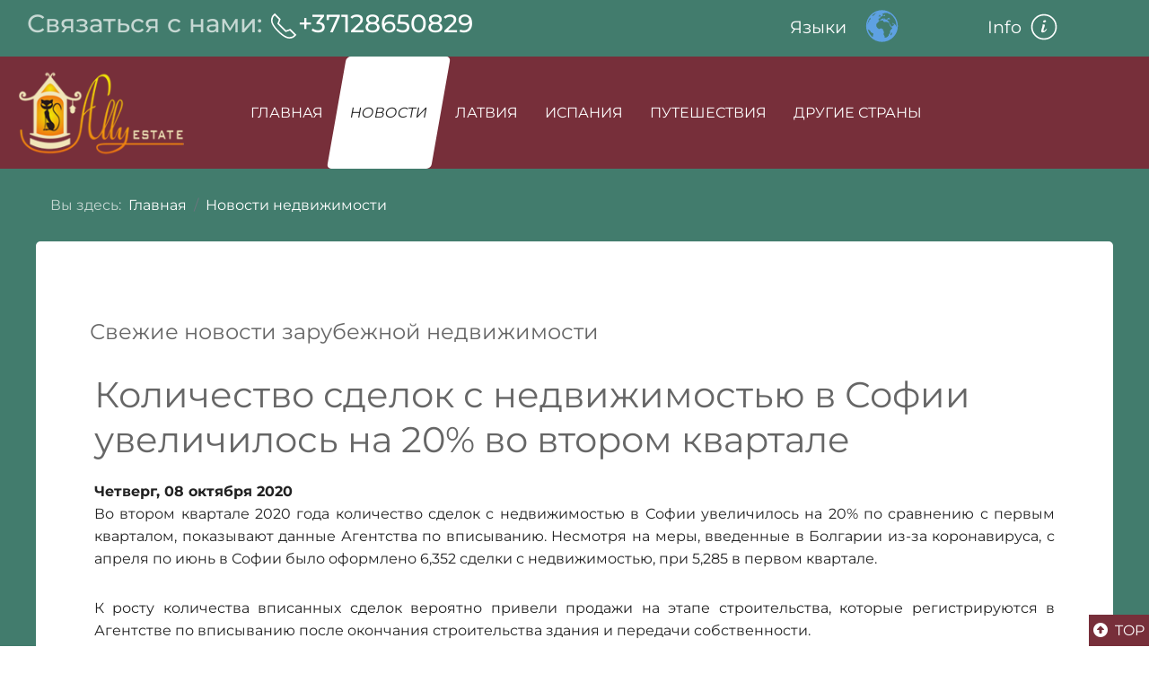

--- FILE ---
content_type: text/html; charset=utf-8
request_url: https://www.allyestate.com/news/1148-kolichestvo-sdelok-s-nedvizhimostyu-v-sofii-uvelichilos-na-20-vo-vtorom-kvartale
body_size: 13585
content:
<!DOCTYPE html>
<html lang="ru-ru" dir="ltr">
<head><script>
// Define dataLayer and the gtag function.
window.dataLayer = window.dataLayer || [];
function gtag(){dataLayer.push(arguments);}

// Determine actual values based on your own requirements
gtag('consent', 'default', {
	'ad_storage': 'denied',
	'ad_user_data': 'denied',
	'ad_personalization': 'denied',
	'analytics_storage': 'denied'
});
</script>
	<meta charset="utf-8">
	<meta name="rights" content="Раитин Станислав">
	<meta name="author" content="Станислав Раитин">
	<meta name="viewport" content="width=device-width, initial-scale=1">
	<meta name="description" content="Во втором квартале 2020 года количество сделок с недвижимостью в Софии увеличилось на 20% по сравнению с первым кварталом, показывают данные Агентства по">
	<title>Количество сделок с недвижимостью в Софии увеличилось на 20% во втором квартале - allyestate.com</title>
	<link href="/media/templates/site/stas_rsv_4_ally/images/favicon.ico" rel="icon" type="image/x-icon">

	<link href="/media/system/css/joomla-fontawesome.min.css?e0d235" rel="stylesheet">
	<link href="/media/templates/site/stas_rsv_4_ally/css/template.min.css?e0d235" rel="stylesheet">
	<link href="/media/templates/site/stas_rsv_4_ally/css/uikit.min.css?e0d235" rel="stylesheet">
	<link href="/media/templates/site/stas_rsv_4_ally/css/select2.css?e0d235" rel="stylesheet">
	<link href="/media/vendor/joomla-custom-elements/css/joomla-alert.min.css?0.4.1" rel="stylesheet">
	<link href="/media/cck/css/cck.css" rel="stylesheet">
	<link href="/media/cck/css/cck.content.css" rel="stylesheet">
	<link href="/plugins/system/cookiesck/assets/front.css?ver=3.7.1" rel="stylesheet">
	<link href="/media/plg_system_jcemediabox/css/jcemediabox.min.css?7d30aa8b30a57b85d658fcd54426884a" rel="stylesheet">
	<link href="/plugins/system/jce/css/content.css?badb4208be409b1335b815dde676300e" rel="stylesheet">
	<link href="/media/cck/css/cck.item.css" rel="stylesheet">
	<link href="/media/cck/css/cck.search.css" rel="stylesheet">
	<style>/* Variation: seb_css3 on cck1222_mainbody */
#cck1222_mainbody.seb_css3.vertical div.cck_label { width:100px; text-align:right; padding:0px 10px; }
#cck1222_mainbody.seb_css3 { background-color:none; border:0px solid #dedede; position:relative; padding:5px; -moz-border-radius:5px; -webkit-border-radius:5px; border-radius:5px; overflow:hidden; }
</style>
	<style>
			#cookiesck {
				position:fixed;
				left:0;
				right: 0;
				bottom: 0;
				z-index: 1000000;
				min-height: 30px;
				color: #eeeeee;
				background: rgba(0,0,0,0.5);
				text-align: center;
				font-size: 14px;
				line-height: 14px;
			}
			#cookiesck_text {
				padding: 10px 0;
				display: inline-block;
			}
			#cookiesck_buttons {
				float: right;
			}
			.cookiesck_button,
			#cookiesck_accept,
			#cookiesck_decline,
			#cookiesck_settings,
			#cookiesck_readmore {
				float:left;
				padding:10px;
				margin: 5px;
				border-radius: 3px;
				text-decoration: none;
				cursor: pointer;
				transition: all 0.2s ease;
			}
			#cookiesck_readmore {
				float:right;
			}
			#cookiesck_accept {
				background: #1176a6;
				border: 2px solid #1176a6;
				color: #f5f5f5;
			}
			#cookiesck_accept:hover {
				background: transparent;
				border: 2px solid darkturquoise;
				color: darkturquoise;
			}
			#cookiesck_decline {
				background: #000;
				border: 2px solid #000;
				color: #f5f5f5;
			}
			#cookiesck_decline:hover {
				background: transparent;
				border: 2px solid #fff;
				color: #fff;
			}
			#cookiesck_settings {
				background: #fff;
				border: 2px solid #fff;
				color: #000;
			}
			#cookiesck_settings:hover {
				background: transparent;
				border: 2px solid #fff;
				color: #fff;
			}
			#cookiesck_options {
				display: none;
				width: 30px;
				height: 30px;
				border-radius: 15px;
				box-sizing: border-box;
				position: fixed;
				bottom: 0;
				left: 0;
				margin: 10px;
				border: 1px solid #ccc;
				cursor: pointer;
				background: rgba(255,255,255,1) url(/plugins/system/cookiesck/assets/cookies-icon.svg) center center no-repeat;
				background-size: 80% auto;
				z-index: 1000000;
			}
			#cookiesck_options > .inner {
				display: none;
				width: max-content;
				margin-top: -40px;
				background: rgba(0,0,0,0.7);
				position: absolute;
				font-size: 14px;
				color: #fff;
				padding: 4px 7px;
				border-radius: 3px;
			}
			#cookiesck_options:hover > .inner {
				display: block;
			}
			#cookiesck > div {
				display: flex;
				justify-content: space-around;
				align-items: center;
				flex-direction: column;
			}
			
			
			.cookiesck-iframe-wrap-text {
				position: absolute;
				width: 100%;
				padding: 10px;
				color: #fff;
				top: 50%;
				transform: translate(0,-60%);
				text-align: center;
			}
			.cookiesck-iframe-wrap:hover .cookiesck-iframe-wrap-text {
				color: #333;
			}
			.cookiesck-iframe-wrap-allowed .cookiesck-iframe-wrap-text {
				display: none;
			}

		</style>
	<style>/* Variation: seb_css3b on cck1179_mainbody */
#cck1179_mainbody.seb_css3b.vertical div.cck_label { width:145px; text-align:left; padding:0; }
#cck1179_mainbody.seb_css3b { background-color:none; border:0px none ; position:relative; padding:0; -moz-border-radius:0px; -webkit-border-radius:0px; border-radius:0px; overflow:hidden; }
</style>
	<style>/* Variation: seb_css3 */
div.seb_css3 { background-color:none; border:0 solid #dedede; position:relative; padding:5px; -moz-border-radius:5px; -webkit-border-radius:5px; border-radius:5px; overflow:hidden; }
</style>

	<script src="/media/vendor/jquery/js/jquery.min.js?3.7.1"></script>
	<script src="/media/legacy/js/jquery-noconflict.min.js?504da4"></script>
	<script src="/media/templates/site/stas_rsv_4_ally/js/uikit.min.js?e0d235"></script>
	<script src="/media/templates/site/stas_rsv_4_ally/js/uikit-icons.min.js?e0d235"></script>
	<script src="/media/templates/site/stas_rsv_4_ally/js/select2.min.js?e0d235" defer></script>
	<script type="application/json" class="joomla-script-options new">{"joomla.jtext":{"ERROR":"Ошибка","MESSAGE":"Сообщение","NOTICE":"Внимание","WARNING":"Предупреждение","JCLOSE":"Закрыть","JOK":"Ок","JOPEN":"Открыть"},"system.paths":{"root":"","rootFull":"https:\/\/www.allyestate.com\/","base":"","baseFull":"https:\/\/www.allyestate.com\/"},"csrf.token":"48a95dac7de90cc45975579d69f1ca6a"}</script>
	<script src="/media/system/js/core.min.js?a3d8f8"></script>
	<script src="/media/system/js/messages.min.js?9a4811" type="module"></script>
	<script src="/media/cck/js/bootstrap.min.js"></script>
	<script src="/media/cck/js/cck.core.min.js?5713f334a55348d2d75220c95c425428"></script>
	<script src="/plugins/system/cookiesck/assets/front.js?ver=3.7.1"></script>
	<script src="/media/plg_system_jcemediabox/js/jcemediabox.min.js?7d30aa8b30a57b85d658fcd54426884a"></script>
	<script src="https://cdn.gtranslate.net/widgets/latest/globe.js" data-gt-orig-url="/news/1148-kolichestvo-sdelok-s-nedvizhimostyu-v-sofii-uvelichilos-na-20-vo-vtorom-kvartale" data-gt-orig-domain="www.allyestate.com" data-gt-widget-id="223" defer></script>
	<script type="application/ld+json">{"@context":"https://schema.org","@type":"BreadcrumbList","@id":"https://www.allyestate.com/#/schema/BreadcrumbList/17","itemListElement":[{"@type":"ListItem","position":1,"item":{"@id":"https://www.allyestate.com/","name":"Главная"}},{"@type":"ListItem","position":2,"item":{"@id":"https://www.allyestate.com/news","name":"Новости недвижимости"}},{"@type":"ListItem","position":3,"item":{"name":"Количество сделок с недвижимостью в Софии увеличилось на 20% во втором квартале"}}]}</script>
	<script type="application/ld+json">{"@context":"https://schema.org","@graph":[{"@type":"Organization","@id":"https://www.allyestate.com/#/schema/Organization/base","name":"allyestate.com","url":"https://www.allyestate.com/"},{"@type":"WebSite","@id":"https://www.allyestate.com/#/schema/WebSite/base","url":"https://www.allyestate.com/","name":"allyestate.com","publisher":{"@id":"https://www.allyestate.com/#/schema/Organization/base"}},{"@type":"WebPage","@id":"https://www.allyestate.com/#/schema/WebPage/base","url":"https://www.allyestate.com/news/1148-kolichestvo-sdelok-s-nedvizhimostyu-v-sofii-uvelichilos-na-20-vo-vtorom-kvartale","name":"Количество сделок с недвижимостью в Софии увеличилось на 20% во втором квартале - allyestate.com","description":"Во втором квартале 2020 года количество сделок с недвижимостью в Софии увеличилось на 20% по сравнению с первым кварталом, показывают данные Агентства по","isPartOf":{"@id":"https://www.allyestate.com/#/schema/WebSite/base"},"about":{"@id":"https://www.allyestate.com/#/schema/Organization/base"},"inLanguage":"ru-RU","breadcrumb":{"@id":"https://www.allyestate.com/#/schema/BreadcrumbList/17"}},{"@type":"Article","@id":"https://www.allyestate.com/#/schema/com_content/article/1148","name":"Количество сделок с недвижимостью в Софии увеличилось на 20% во втором квартале","headline":"Количество сделок с недвижимостью в Софии увеличилось на 20% во втором квартале","inLanguage":"ru-RU","isPartOf":{"@id":"https://www.allyestate.com/#/schema/WebPage/base"}}]}</script>
	<script>JCck.Core.baseURI = "";</script>
	<script>JCck.Core.sourceURI = "https://www.allyestate.com";</script>
	<script>
var COOKIESCK = {
	ALLOWED : ["cookiesck","cookiesckiframes","cookiesckuniquekey","jform_captchacookie","63770450a383df11ff1a842a7fad0d56","fltrnum"]
	, VALUE : 'no'
	, UNIQUE_KEY : '38099afe97624c37c26a2560fb50209b'
	, LOG : '0'
	, LIST : '{|QQ|Essential|QQ|:{|QQ|name|QQ|:|QQ|Essential|QQ|,|QQ|desc|QQ|:|QQ||QQ|,|QQ|platforms|QQ|:{|QQ|service|QQ|:{|QQ|name|QQ|:|QQ|service|QQ|,|QQ|desc|QQ|:|QQ||QQ|,|QQ|legal|QQ|:0,|QQ|cookies|QQ|:{|QQ|1730490982453|QQ|:{|QQ|id|QQ|:|QQ|1730490982453|QQ|,|QQ|key|QQ|:|QQ|fltrnum|QQ|,|QQ|desc|QQ|:|QQ||QQ|}}}}},|QQ|Analytics|QQ|:{|QQ|name|QQ|:|QQ|Analytics|QQ|,|QQ|desc|QQ|:|QQ||QQ|,|QQ|platforms|QQ|:{|QQ|Google Analytics|QQ|:{|QQ|name|QQ|:|QQ|Google Analytics|QQ|,|QQ|desc|QQ|:|QQ||QQ|,|QQ|legal|QQ|:0,|QQ|cookies|QQ|:{|QQ|256c18e8-d881-11e9-8a34-2a2ae2dbcce4|QQ|:{|QQ|id|QQ|:|QQ|256c18e8-d881-11e9-8a34-2a2ae2dbcce4|QQ|,|QQ|key|QQ|:|QQ|_ga|QQ|,|QQ|desc|QQ|:|QQ|ID used to identify users|QQ|},|QQ|256c1ae6-d881-11e9-8a34-2a2ae2dbcce4|QQ|:{|QQ|id|QQ|:|QQ|256c1ae6-d881-11e9-8a34-2a2ae2dbcce4|QQ|,|QQ|key|QQ|:|QQ|_gid|QQ|,|QQ|desc|QQ|:|QQ|ID used to identify users for 24 hours after last activity|QQ|},|QQ|256c1c3a-d881-11e9-8a34-2a2ae2dbcce4|QQ|:{|QQ|id|QQ|:|QQ|256c1c3a-d881-11e9-8a34-2a2ae2dbcce4|QQ|,|QQ|key|QQ|:|QQ|_gat|QQ|,|QQ|desc|QQ|:|QQ|Used to monitor number of Google Analytics server requests when using Google Tag Manager|QQ|},|QQ|2caa7a78-e93f-49ca-8fe6-1aaafae1efaa|QQ|:{|QQ|id|QQ|:|QQ|2caa7a78-e93f-49ca-8fe6-1aaafae1efaa|QQ|,|QQ|key|QQ|:|QQ|_gat_gtag_|QQ|,|QQ|desc|QQ|:|QQ|Used to set and get tracking data|QQ|},|QQ|d7496a0e-7f4b-4e20-b288-9d5e4852fa79|QQ|:{|QQ|id|QQ|:|QQ|d7496a0e-7f4b-4e20-b288-9d5e4852fa79|QQ|,|QQ|key|QQ|:|QQ|_ga_|QQ|,|QQ|desc|QQ|:|QQ|ID used to identify users|QQ|},|QQ|1687688192888|QQ|:{|QQ|id|QQ|:|QQ|1687688192888|QQ|,|QQ|key|QQ|:|QQ|_gat_gtag_UA_9418004_2|QQ|,|QQ|desc|QQ|:|QQ||QQ|}}}}}}'
	, LIFETIME : '365'
	, DEBUG : '0'
	, TEXT : {
		INFO : 'Наш сайт использует файлы cookie для обеспечения функциональности и работы сайта, адаптации его к привычкам пользователя, а также для получения статистики просмотров страниц. Нажав кнопку «Настроить» можно выбрать, какие файлы cookie принимать.'
		, ACCEPT_ALL : 'Подтвердить все'
		, ACCEPT_ALL : 'Подтвердить все'
		, DECLINE_ALL : 'Удалить все'
		, SETTINGS : 'Настроить'
		, OPTIONS : 'Cookies options'
		, CONFIRM_IFRAMES : 'Please confirm that you want to enable the iframes'
	}
};

if( document.readyState !== "loading" ) {
new Cookiesck({lifetime: "365", layout: "layout1", reload: "0"}); 
} else {
	document.addEventListener("DOMContentLoaded", function () {
		new Cookiesck({lifetime: "365", layout: "layout1", reload: "0"}); 
	});
}</script>
	<script>jQuery(document).ready(function(){WfMediabox.init({"base":"\/","theme":"shadow","width":"1000px","height":"","lightbox":0,"shadowbox":0,"icons":1,"overlay":1,"overlay_opacity":0.8,"overlay_color":"#000000","transition_speed":500,"close":2,"labels":{"close":"\u0417\u0430\u043a\u0440\u044b\u0442\u044c","next":"\u0414\u0430\u043b\u0435\u0435","previous":"\u041d\u0430\u0437\u0430\u0434","cancel":"\u041e\u0442\u043c\u0435\u043d\u0438\u0442\u044c","numbers":"{{numbers}}","numbers_count":"{{current}} \u0438\u0437 {{total}}","download":"PLG_SYSTEM_JCEMEDIABOX_LABEL_DOWNLOAD"},"swipe":true,"expand_on_click":true});});</script>
	<script>jQuery(document).ready(function($){$("form#seblod_form_m162").on("change", "#rsv_news_country.is-filter", function() { JCck.Core.submit_m162('search'); });});</script>
	<script>jQuery(document).ready(function($){$("form#seblod_form_m162").on("change", "#rsv_news_tags.is-filter", function() { JCck.Core.submit_m162('search'); });});</script>
	<script>window.gtranslateSettings = window.gtranslateSettings || {};window.gtranslateSettings['223'] = {"default_language":"ru","languages":["en","fr","de","it","ru","es","lv"],"url_structure":"none","wrapper_selector":"#gt-wrapper-223","globe_size":60,"flag_size":32,"flag_style":"2d","custom_domains":null,"float_switcher_open_direction":"top","switcher_open_direction":"top","native_language_names":1,"add_new_line":1,"select_language_label":"Select Language","detect_browser_language":0,"custom_css":"","alt_flags":[],"switcher_horizontal_position":"left","switcher_vertical_position":"bottom","horizontal_position":"inline","vertical_position":"inline"};</script>

	
	<meta http-equiv="cleartype" content="on">
	<link rel="apple-touch-icon" sizes="180x180" href="/templates/stas_rsv_4_ally/f/apple-touch-icon.png">
	<link rel="manifest" href="/templates/stas_rsv_4_ally/f/site.webmanifest">
	<link rel="mask-icon" href="/templates/stas_rsv_4_ally/f/safari-pinned-tab.svg" color="#5bbad5">
	<meta name="msapplication-TileColor" content="#da532c">
	<meta name="theme-color" content="#ffffff">

    <link rel="stylesheet" href="/media/templates/site/stas_rsv_4_ally/css/user.css" type="text/css" />
    <link rel="stylesheet" href="/media/templates/site/stas_rsv_4_ally/css/editor.css" type="text/css" />
    <link rel="stylesheet" href="/media/templates/site/stas_rsv_4_ally/css/uikit_plus.css" type="text/css" />
	
<!-- Google Tag -->
<script async defer src="https://www.googletagmanager.com/gtag/js?id=UA-9418004-2"></script>
<script>
  window.dataLayer = window.dataLayer || [];
  function gtag(){dataLayer.push(arguments)};
  gtag('js', new Date());
  gtag('config', 'UA-9418004-2');
</script>
<!-- End  Google Tag -->
    
</head>

<body class="site com_content view-article layout-blog no-task itemid-220 guest mnews">

<section>
  <div class="skewed-top"> </div>
</section>	

	<!-- Body -->
	<div class="body" id="top" >
	
		<div class="uk-width-1-1">
			<!-- Top -->
			<div class="my-top uk-margin-small-top uk-light" data-uk-grid>			
				<div class="uk-width-2-3@m uk-text-lead">
					<div class="position-top ">
	<div class="module_min">
				<div class="module_body">
						
<div id="mod-custom131" class="mod-custom custom">
    <div class="h3">Связаться с нами:
	<div class="uk-display-inline-block"><a href="tel: +37128650829"><span uk-icon="icon: receiver; ratio:1.6"></span>+37128650829</a></div>
</div></div>
		</div>
	</div>
</div>

				</div>				
				<div class="uk-width-1-3@m">
					<div data-uk-grid>
						<div class="uk-width-1-1@xl uk-width-1-2">
							<div class="position-lang ">
	<div class="module_no_style">
					<div class="module_title uk-margin-remove-top uk-h3">Языки</div>				<div class="module_body">
						<div class="gtranslate_wrapper" id="gt-wrapper-223"></div>		</div>
	</div>
</div>

						</div>
                        <div class="uk-width-1-2 uk-hidden@xl side-menu-toggle">
                            							<a class="info-icon" data-uk-icon="info" data-uk-toggle href="#offcanvas-right" id="off-canvas-button">
								<span class="uk-margin-small-right">Info</span>
							</a>
                            						</div>
                    </div>
				</div>	
			</div>		
		
			<!-- Header -->
			<header class="my-header uk-width-1-1 uk-margin-small-top" role="banner">
				<div class="uk-grid-match uk-margin-bottom uk-background-primary" data-uk-grid data-uk-sticky>
				
					<div class="uk-width-1-5@m uk-width-1-2">
						<div class="">
							<a class="brand" href="/">
								<span class="uk-display-block uk-margin-left">
								<img src="https://www.allyestate.com/images/logo200x135.png" alt="allyestate.com" />								</span>
							</a>
						</div>
					</div>
					
										<div class="uk-width-4-5@m uk-width-1-2">
                        <div>
                            <nav class="uk-navbar-container uk-navbar-transparent" data-uk-navbar style="position: relative; z-index: 980;">
                                <div class="uk-navbar-left uk-visible@m uk-background-primary ">
                                    <div class="position-header main-menu">
	<div class="module_min">
				<div class="module_body">
						<ul class="uk-navbar-nav ">
<li class="item-101 default"><a href="/" class=" nav-link">Главная</a></li><li class="item-137 current-my uk-active"><a href="/news" class="nav-link">Новости</a></li><li class="item-124 dropdown-my uk-parent"><a href="/kupit-nedvizhimost-v-latvii/search-latvia" class="nav-link">Латвия</a><div class="uk-navbar-dropdown" uk-dropdown="offset: 10; animation: uk-animation-fade; duration: 950"><ul class="uk-nav uk-navbar-dropdown-nav"><li class="item-152"><a href="/articles/latvija" class="nav-link">Вид на жительство в Латвии</a></li></ul></div></li><li class="item-138 dropdown-my uk-parent"><a href="/kupit-nedvizhimost-v-ispanii" class="nav-link">Испания</a><div class="uk-navbar-dropdown" uk-dropdown="offset: 10; animation: uk-animation-fade; duration: 950"><ul class="uk-nav uk-navbar-dropdown-nav"><li class="item-155"><a href="/kupit-nedvizhimost-v-ispanii/costa-blanca-nord" class="nav-link">Недвижимость Коста-Бланка (Север)</a></li><li class="item-156"><a href="/kupit-nedvizhimost-v-ispanii/costa-blanca-south" class="nav-link">Недвижимость Коста-Бланка (Юг)</a></li><li class="item-230"><a href="/articles/ispanija" class="nav-link">Вид на жительство и жизнь в Испании</a></li></ul></div></li><li class="item-105 dropdown-my uk-parent"><a href="/ourtravels" class="nav-link">Путешествия</a><div class="uk-navbar-dropdown" uk-dropdown="offset: 10; animation: uk-animation-fade; duration: 950"><ul class="uk-nav uk-navbar-dropdown-nav"><li class="item-160"><a href="/ourtravels/ryanair" class="nav-link">Авиакомпания Райанэйр (Ryanair)</a></li><li class="item-165"><a href="/ourtravels/spain-by-car-2011" class="nav-link">На машине в Испанию сентябрь 2011</a></li><li class="item-166"><a href="/ourtravels/greece-by-car-2014" class="nav-link">На машине в Грецию октябрь 2014</a></li><li class="item-390"><a href="/ourtravels/austria-by-car-2015" class="nav-link">На машине в Австрию сентябрь 2015</a></li><li class="item-162"><a href="/ourtravels/czechia-zima-2009" class="nav-link">Чехия зима 2009 год</a></li><li class="item-163"><a href="/ourtravels/czechia-zima-2011" class="nav-link">Чехия зима 2011 год</a></li><li class="item-292"><a href="/ourtravels/report-czechia" class="nav-link">Чехия, заметки из разных поездок</a></li><li class="item-435"><a href="/ourtravels/belgia" class="nav-link">Бельгия - Новый Год и Пиво</a></li><li class="item-164"><a href="/ourtravels/report-spain" class="nav-link">Испания, разные заметки</a></li><li class="item-304"><a href="/ourtravels/report-italy" class="nav-link">Италия, разные заметки</a></li><li class="item-167"><a href="/ourtravels/report-latvia" class="nav-link">Прибалтика - Латвия, Литва, Эстония</a></li><li class="item-460"><a href="/ourtravels/finland-sweden" class="nav-link">Финляндия и Швеция</a></li><li class="item-462"><a href="/ourtravels/lithuania-poland" class="nav-link">Отзывы о поездках в Польшу</a></li><li class="item-779"><a href="/ourtravels/report-germany" class="nav-link">Отзывы о поездках в Германию</a></li><li class="item-244"><a href="/ourtravels/report-europe" class="nav-link">Другие страны Европы и не только</a></li><li class="item-975"><a href="/ourtravels/vojages" class="nav-link">Список путешествий по датам</a></li></ul></div></li><li class="item-139"><a href="/articles/europe" class="nav-link">Другие Страны</a></li></ul>
		</div>
	</div>
</div>

                                    <div class="progress-container-top">
                                        <div class="progress-bar-top" id="myBar"></div>
                                    </div>
                                </div>
                                <div class="uk-navbar-right uk-hidden@m uk-background-secondary main-menu-toggle">
                                    <a class="uk-navbar-toggle uk-margin-small-left" data-uk-navbar-toggle-icon data-uk-toggle href="#offcanvas-menu">
                                        <span class="uk-margin-small-right">Главное&nbsp;Меню</span>
                                    </a>
                                </div>
                            </nav>
                            <div id="offcanvas-menu" data-uk-offcanvas="flip: true; overlay: true">
                                <div class="uk-offcanvas-bar uk-padding">
                                    <button class="uk-offcanvas-close" type="button" data-uk-close></button>
                                    <div class="position-offcanvas ">
	<div class="module_min">
					<div class="module_title uk-margin-remove-top uk-h3">Главное Меню</div>				<div class="module_body">
						<ul class="uk-nav uk-nav-default font-10">
<li class="nav-item item-101 default"><a href="/" class=" nav-link">Главная</a></li><li class="nav-item item-137 current uk-active"><a href="/news" class="nav-link">Новости</a></li><li class="nav-item item-124 dropdown-2 uk-parent"><a href="/kupit-nedvizhimost-v-latvii/search-latvia" class="nav-link">Латвия</a><ul class="uk-nav-sub font-10"><li class="nav-item item-152"><a href="/articles/latvija" class="nav-link">Вид на жительство в Латвии</a></li></ul></li><li class="nav-item item-138 dropdown-2 uk-parent"><a href="/kupit-nedvizhimost-v-ispanii" class="nav-link">Испания</a><ul class="uk-nav-sub font-10"><li class="nav-item item-155"><a href="/kupit-nedvizhimost-v-ispanii/costa-blanca-nord" class="nav-link">Недвижимость Коста-Бланка (Север)</a></li><li class="nav-item item-156"><a href="/kupit-nedvizhimost-v-ispanii/costa-blanca-south" class="nav-link">Недвижимость Коста-Бланка (Юг)</a></li><li class="nav-item item-230"><a href="/articles/ispanija" class="nav-link">Вид на жительство и жизнь в Испании</a></li></ul></li><li class="nav-item item-105 dropdown-2 uk-parent"><a href="/ourtravels" class="nav-link">Путешествия</a><ul class="uk-nav-sub font-10"><li class="nav-item item-160"><a href="/ourtravels/ryanair" class="nav-link">Авиакомпания Райанэйр (Ryanair)</a></li><li class="nav-item item-165"><a href="/ourtravels/spain-by-car-2011" class="nav-link">На машине в Испанию сентябрь 2011</a></li><li class="nav-item item-166"><a href="/ourtravels/greece-by-car-2014" class="nav-link">На машине в Грецию октябрь 2014</a></li><li class="nav-item item-390"><a href="/ourtravels/austria-by-car-2015" class="nav-link">На машине в Австрию сентябрь 2015</a></li><li class="nav-item item-162"><a href="/ourtravels/czechia-zima-2009" class="nav-link">Чехия зима 2009 год</a></li><li class="nav-item item-163"><a href="/ourtravels/czechia-zima-2011" class="nav-link">Чехия зима 2011 год</a></li><li class="nav-item item-292"><a href="/ourtravels/report-czechia" class="nav-link">Чехия, заметки из разных поездок</a></li><li class="nav-item item-435"><a href="/ourtravels/belgia" class="nav-link">Бельгия - Новый Год и Пиво</a></li><li class="nav-item item-164"><a href="/ourtravels/report-spain" class="nav-link">Испания, разные заметки</a></li><li class="nav-item item-304"><a href="/ourtravels/report-italy" class="nav-link">Италия, разные заметки</a></li><li class="nav-item item-167"><a href="/ourtravels/report-latvia" class="nav-link">Прибалтика - Латвия, Литва, Эстония</a></li><li class="nav-item item-460"><a href="/ourtravels/finland-sweden" class="nav-link">Финляндия и Швеция</a></li><li class="nav-item item-462"><a href="/ourtravels/lithuania-poland" class="nav-link">Отзывы о поездках в Польшу</a></li><li class="nav-item item-779"><a href="/ourtravels/report-germany" class="nav-link">Отзывы о поездках в Германию</a></li><li class="nav-item item-244"><a href="/ourtravels/report-europe" class="nav-link">Другие страны Европы и не только</a></li><li class="nav-item item-975"><a href="/ourtravels/vojages" class="nav-link">Список путешествий по датам</a></li></ul></li><li class="nav-item item-139"><a href="/articles/europe" class="nav-link">Другие Страны</a></li></ul>
		</div>
	</div>
</div>

                                </div>
                            </div>
                        </div>
					</div>
					
						
					
				</div>	
				
			</header>

		</div>
			
		<div class="uk-container uk-container-xlarge uk-margin-bottom">
		
			<div class="">		
				
				<div class="my-slider uk-width-1-1 uk-visible@s1">

															

				</div>
			
								<div class="uk-width-1-1 breadcrumbs uk-light">
					<nav class="mod-breadcrumbs__wrapper" aria-label="Breadcrumbs">
    <ol class="mod-breadcrumbs breadcrumb px-3 py-2">
                    <li class="mod-breadcrumbs__here float-start">
                Вы здесь: &#160;
            </li>
        
        <li class="mod-breadcrumbs__item breadcrumb-item"><a href="/" class="pathway"><span>Главная</span></a></li><li class="mod-breadcrumbs__item breadcrumb-item"><a href="/news" class="pathway"><span>Новости недвижимости</span></a></li>    </ol>
    </nav>

				</div>	
									

				
				<div class="uk-width-1-1 uk-background-default uk-border-rounded uk-margin-top">	
				
					<div class="uk-grid-match uk-grid-small" data-uk-grid>
				
												
						<main id="content" role="main" class="uk-width-3-4@xl">
							<div class="main-content" data-uk-height-viewport="expand: true">
							<!-- Begin Content -->
								
								<div id="system-message-container" aria-live="polite"></div>

								<div class="com-content-article item-pagemnews" itemscope itemtype="https://schema.org/Article">
    <meta itemprop="inLanguage" content="ru-RU">
        <div class="page-header">
        <div class="uk-h4"> Свежие новости зарубежной недвижимости </div>
    </div>
    
    
        
        
    
    
        
                                                <div itemprop="articleBody" class="com-content-article__body">
        <div id="cck1222_mainbody" class="cck-pos-mainbody seb_css3 vertical cck1222-deepest">
		<div id="cck1222_art_title" class="cck_contents cck_content cck_text cck_art_title"><div id="cck1222_value_art_title" class="cck_value cck_value_text"><h1>Количество сделок с недвижимостью в Софии увеличилось на 20% во втором квартале</h1></div></div><div id="cck1222_art_created" class="cck_contents cck_content cck_jform_calendar cck_art_created"><div id="cck1222_value_art_created" class="cck_value cck_value_jform_calendar uk-text-bold">Четверг, 08 октября 2020</div></div><div id="cck1222_art_introtext" class="cck_contents cck_content cck_wysiwyg_editor cck_art_introtext"><div id="cck1222_value_art_introtext" class="cck_value cck_value_wysiwyg_editor"><p style="text-align: justify;">Во втором квартале 2020 года количество сделок с недвижимостью в Софии увеличилось на 20% по сравнению с первым кварталом, показывают данные Агентства по вписыванию. Несмотря на меры, введенные в Болгарии из-за коронавируса, с апреля по июнь в Софии было оформлено 6,352 сделки с недвижимостью, при 5,285 в первом квартале.</p></div></div><div id="cck1222_art_fulltext" class="cck_contents cck_content cck_wysiwyg_editor cck_art_fulltext"><div id="cck1222_value_art_fulltext" class="cck_value cck_value_wysiwyg_editor"><p style="text-align: justify;">К росту количества вписанных сделок вероятно привели продажи на этапе строительства, которые регистрируются в Агентстве по вписыванию после окончания строительства здания и передачи собственности.</p>
<p style="text-align: justify;">Всего в Болгарии во втором квартале 2020 года было вписано 37,903 сделки с недвижимостью или на 0.55% больше, чем в первом квартале, когда было вписано 37,697 сделок. Однако, отмечается большая разница в отношении количества сделок в разных городах страны. В 18 городах сделки с недвижимостью во втором квартале увеличились более чем на 20%.</p>
<p style="text-align: justify;">Кроме ряда малых населенных пунктов и Софии серьезный рост зарегистрированных сделок с недвижимостью отмечается и в других крупных городах страны. В Варне во втором квартале было зарегистрировано 2,709 сделок с недвижимостью, что более чем на 6% больше, чем в первом квартале. В Пловдиве рост превысил 10% с 2 988 сделками.</p></div></div><div id="cck1222_rsv_news_country" class="cck_contents cck_content cck_select_simple cck_rsv_news_country"><div id="cck1222_label_rsv_news_country" class="cck_label cck_label_select_simple"><label>Страна:</label></div><div id="cck1222_value_rsv_news_country" class="cck_value cck_value_select_simple">Болгария</div></div><div id="cck1222_rsv_news_tags" class="cck_contents cck_content cck_checkbox cck_rsv_news_tags"><div id="cck1222_label_rsv_news_tags" class="cck_label cck_label_checkbox"><label>Метки:</label></div><div id="cck1222_value_rsv_news_tags" class="cck_value cck_value_checkbox">Недвижимость жилая</div></div><div id="cck1222_button_back_bottom" class="cck_contents cck_content cck_freetext cck_button_back_bottom"><div id="cck1222_value_button_back_bottom" class="cck_value cck_value_freetext rsv-align-r uk-margin-top"><a href="javascript:history.back();" class="uk-button uk-button-primary uk-button-small"><div><span class="icon-undo"></span> НАЗАД</div></a></div></div>    
</div>    </div>

        
                                        </div>

								<div class="">
									
								</div>
							</div>
							<!-- End Content -->
						</main>
						
							
						<div id="aside" class="uk-width-1-4@xl uk-visible@xl" 123>
							<div class="aside-inner">
                                <!-- Begin Right Sidebar -->
                                <div id="position-7">
                                    <div class="position-right  uk-margin-medium-top">
	<div class="uk-card uk-card-primary uk-card-body uk-card-hover">
					<div class="module_title uk-margin-remove-top uk-h3">Новости (Отбор)</div>				<div class="module_body">
						<script type="text/javascript">
JCck.Core.submit_m162 = function(task) { JCck.Core.submitForm("search", document.getElementById("seblod_form_m162")); }
</script>
<form action="/news/search-news" autocomplete="off" method="get" id="seblod_form_m162" name="seblod_form_m162"><div class="cck_module_search"><div id="cck10r_mainbody" class="cck-pos-mainbody seb_css3 vertical cck10r-deepest">
		<input type="hidden" id="cck" name="cck" value="articlenews" class="inputbox" /><div id="cck10r_rsv_news_country" class="cck_forms cck_search cck_select_simple cck_rsv_news_country"><div id="cck10r_label_rsv_news_country" class="cck_label cck_label_select_simple"><label for="rsv_news_country">Страна:</label></div><div id="cck10r_form_rsv_news_country" class="cck_form cck_form_select_simple"><select id="rsv_news_country" name="rsv_news_country" class="form-select inputbox select uk-width-1-1 uk-select js-chosen is-filter">
	<option value="" selected="selected">- Select an Option -</option>
	<option value="04">Болгария</option>
	<option value="03">Греция</option>
	<option value="01">Испания</option>
	<option value="06">Кипр</option>
	<option value="02">Латвия</option>
	<option value="08">Португалия</option>
	<option value="99">Прочие</option>
	<option value="10">Турция</option>
	<option value="07">Финляндия</option>
	<option value="09">Черногория</option>
	<option value="05">Чехия</option>
</select>
</div></div><div id="cck10r_rsv_news_tags" class="cck_forms cck_search cck_checkbox cck_rsv_news_tags"><div id="cck10r_label_rsv_news_tags" class="cck_label cck_label_checkbox"><label for="rsv_news_tags0">Метки:</label></div><div id="cck10r_form_rsv_news_tags" class="cck_form cck_form_checkbox"><fieldset id="rsv_news_tags" class="checkboxes vertical rsv-checkbox-set is-filter"><div class="cck-fl"><input type="checkbox" id="rsv_news_tags0" name="rsv_news_tags[]" value="07" class="checkbox" size="1" /><label for="rsv_news_tags0">Ryanair</label><input type="checkbox" id="rsv_news_tags1" name="rsv_news_tags[]" value="09" class="checkbox" size="1" /><label for="rsv_news_tags1">Аренда</label><input type="checkbox" id="rsv_news_tags2" name="rsv_news_tags[]" value="01" class="checkbox" size="1" /><label for="rsv_news_tags2">Вид на жительство (ВНЖ)</label><input type="checkbox" id="rsv_news_tags3" name="rsv_news_tags[]" value="10" class="checkbox" size="1" /><label for="rsv_news_tags3">Гольф</label><input type="checkbox" id="rsv_news_tags4" name="rsv_news_tags[]" value="11" class="checkbox" size="1" /><label for="rsv_news_tags4">Инвестиции</label><input type="checkbox" id="rsv_news_tags5" name="rsv_news_tags[]" value="04" class="checkbox" size="1" /><label for="rsv_news_tags5">Ипотека</label></div><div class="cck-fl"><input type="checkbox" id="rsv_news_tags6" name="rsv_news_tags[]" value="08" class="checkbox" size="1" /><label for="rsv_news_tags6">Налоги</label><input type="checkbox" id="rsv_news_tags7" name="rsv_news_tags[]" value="12" class="checkbox" size="1" /><label for="rsv_news_tags7">Недвижимость банковская</label><input type="checkbox" id="rsv_news_tags8" name="rsv_news_tags[]" value="02" class="checkbox" size="1" /><label for="rsv_news_tags8">Недвижимость жилая</label><input type="checkbox" id="rsv_news_tags9" name="rsv_news_tags[]" value="06" class="checkbox" size="1" /><label for="rsv_news_tags9">Недвижимость коммерческая</label><input type="checkbox" id="rsv_news_tags10" name="rsv_news_tags[]" value="05" class="checkbox" size="1" /><label for="rsv_news_tags10">Путешествия</label><input type="checkbox" id="rsv_news_tags11" name="rsv_news_tags[]" value="03" class="checkbox" size="1" /><label for="rsv_news_tags11">Цены</label></div></fieldset></div></div>    
</div>	<div style="display: none;">
		<div id="cck10r_hidden" class="cck-pos-hidden seb_css3 vertical cck10r-deepest">
		<input type="hidden" id="art_state" name="art_state" value="1,2" class="inputbox uk-width-1-1 uk-select js-chosen" /><div id="cck10r_art_catid" class="cck_forms cck_search cck_jform_category cck_art_catid"><div id="cck10r_label_art_catid" class="cck_label cck_label_jform_category"><label for="art_catid">Category</label></div><div id="cck10r_form_art_catid" class="cck_form cck_form_jform_category"><select id="art_catid" name="art_catid" class="form-select inputbox select uk-select uk-width-1-1">
</select>
</div></div>    
</div>	</div>
</div><div class="clr"></div>
<div>
<input type="hidden" name="search" value="articlesnewsall" data-cck-keep-for-search="" />
<input type="hidden" name="task" value="search" />
</div>
</form>
		</div>
	</div>
</div>

                                </div>
                                <!-- End Right Sidebar -->
							</div>
                        </div>
                        <div id="offcanvas-right" class="uk-hidden@xl" data-uk-offcanvas="flip: true; overlay: true">
                            <div class="uk-offcanvas-bar">
                                <button class="uk-offcanvas-close" type="button" data-uk-close></button>
                                <div id="position-7off"></div>
                            </div>
                        </div>
											
					</div>
					
				</div>
				
			</div>	
		
		</div>
		
	</div>
	
	
	<!-- Footer -->
	<footer class="footer uk-background-secondary" role="contentinfo">
	
		<div class="footer-top">

			<div class="uk-child-width-expand@s uk-light uk-grid-small uk-padding" data-uk-grid>
				<div class="position-footer  cont-bottom">
	<div class="module_min">
				<div class="module_body">
						<div class="cck_module_list">
<div><ul class="list-unstyled">
<li><div id="cck1179_mainbody" class="cck-pos-mainbody seb_css3b vertical cck1179-deepest">
		<div id="cck1179_art_title" class="cck_contents cck_item cck_text cck_art_title"><div id="cck1179_value_art_title" class="cck_value cck_value_text"><div class="uk-h3 uk-margin-remove-top">Связаться</div></div></div><div id="cck1179_art_introtext" class="cck_contents cck_item cck_wysiwyg_editor cck_art_introtext"><div id="cck1179_value_art_introtext" class="cck_value cck_value_wysiwyg_editor"><div class="uk-h5">
	<div class="uk-display-inline-block"><a href="tel: +37128650829"><span uk-icon="icon: receiver; ratio:1.2"></span>&nbsp;+37128650829</a></div>
</div></div></div>    
</div></li></ul>
</div></div>
		</div>
	</div>
</div>
<div class="position-footer modfeart  uk-width-1-2@m">
	<div class="module_min">
					<div class="module_title uk-margin-remove-top uk-h3">Обновленные</div>				<div class="module_body">
						<div class="cck_module_list">
<div><ul>
<li><div id="cck8434_mainbody" class="cck-pos-mainbody seb_css3 vertical cck8434-deepest">
		<div id="cck8434_art_title" class="cck_contents cck_item cck_text cck_art_title"><div id="cck8434_value_art_title" class="cck_value cck_value_text"><a href="/ourtravels/report-italy/2999-venice-palazzo-ducale-final" rel="noopener noreferrer" target="_blank">Венеция 2025.04.29-07 – Дворец Дожей, завершение осмотра</a></div></div>    
</div></li><li><div id="cck8326_mainbody" class="cck-pos-mainbody seb_css3 vertical cck8326-deepest">
		<div id="cck8326_art_title" class="cck_contents cck_item cck_text cck_art_title"><div id="cck8326_value_art_title" class="cck_value cck_value_text"><a href="/ourtravels/report-italy/2986-venice-palazzo-ducale-zal-bolshogo-soveta" rel="noopener noreferrer" target="_blank">Венеция 2025.04.29-06 – в зале Большого совета Дворца Дожей</a></div></div>    
</div></li><li><div id="cck8289_mainbody" class="cck-pos-mainbody seb_css3 vertical cck8289-deepest">
		<div id="cck8289_art_title" class="cck_contents cck_item cck_text cck_art_title"><div id="cck8289_value_art_title" class="cck_value cck_value_text"><a href="/ourtravels/report-italy/2977-venice-palazzo-ducale-3-level" rel="noopener noreferrer" target="_blank">Венеция 2025.04.29-05 – Дворец Дожей на главном уровне</a></div></div>    
</div></li><li><div id="cck8242_mainbody" class="cck-pos-mainbody seb_css3 vertical cck8242-deepest">
		<div id="cck8242_art_title" class="cck_contents cck_item cck_text cck_art_title"><div id="cck8242_value_art_title" class="cck_value cck_value_text"><a href="/ourtravels/report-italy/2969-venice-palazzo-ducale-sala-del-senato" rel="noopener noreferrer" target="_blank">Венеция 2025.04.29-04 – Дворец Дожей верхний уровень, часть 2</a></div></div>    
</div></li><li><div id="cck8195_mainbody" class="cck-pos-mainbody seb_css3 vertical cck8195-deepest">
		<div id="cck8195_art_title" class="cck_contents cck_item cck_text cck_art_title"><div id="cck8195_value_art_title" class="cck_value cck_value_text"><a href="/ourtravels/report-italy/2959-venice-palazzo-ducale-sala-collegio" rel="noopener noreferrer" target="_blank">Венеция 2025.04.29-03 – Дворец Дожей поднимемся на верхний уровень</a></div></div>    
</div></li></ul>
</div></div>
		</div>
	</div>
</div>
<div class="position-footer tag-menu">
	<div class="module_min">
					<div class="module_title uk-margin-remove-top uk-h3">Метки</div>				<div class="module_body">
						<ul id="tag-menu" class="navbar-nav  me-auto mb-2 mb-lg-0">
<li class="nav-item item-560"><a href="/chekhiya" class=" nav-link">Чехия</a></li><li class="nav-item item-780"><a href="/germany" class=" nav-link">Германия</a></li></ul>
		</div>
	</div>
</div>
<div class="position-footer ">
	<div class="module_min">
					<div class="module_title uk-margin-remove-top uk-h3">Партнеры</div>				<div class="module_body">
						<div class="mod-banners bannergroup">

    <div class="mod-banners__item banneritem">
                                                                                                                                                                                                                                                                                                                                                                <a
                            href="/component/banners/click/1" target="_blank" rel="noopener noreferrer"
                            title="Jusmajas">
                            <img src="https://www.allyestate.com/images/partners/logojusmajas.jpg" alt="Jusmajas">                        </a>
                                                            </div>

</div>
		</div>
	</div>
</div>

			</div>
			
		</div>	
			
		<div class="footer-bottom uk-padding-small" uk-grid>
		
			<div class="uk-width-2-5@s">		
				<div class="uk-child-width-expand@m uk-grid-match uk-grid-small" data-uk-grid>
				
				</div>			
			</div>
			
			<div class="uk-width-3-5@s uk-clearfix rsv-txt-r">			
				<div class="uk-float-left uk-margin-right">
					Created by: <a href="http://e-stas.com" target="_blank">www.e-stas.com</a>
				</div>				
				<div class="uk-float-left uk-margin-right">
					&copy; 2009 - 2026 - allyestate.com				</div>					
				<div class="uk-float-left uk-margin-right">				
				</div>
				<div class="uk-float-right to-top-button uk-background-primary uk-light">
					<a href="#top" id="back-top"><span class="icon-arrow-up-2">&nbsp;</span>
						TOP					</a>
				</div>			
			</div>			
		</div>
	</footer>

<script>
jQuery(document).ready(function($){
	
	// classes for list category->articles	
	var url=document.location.href;
	jQuery.each(jQuery("a.cat-art-list"),function(){
		if(url.indexOf(this.href)>=0){
			jQuery(this).parent().addClass('url-active');			
		}
	});

    $.each( $(".categ-img"),function(){
        let	categ_img 	    = 	$(this);
        if( categ_img.find('img').length == 0 ){
            categ_img.css({'width':'0'});
        }
    });

    // Select2
    $('select').select2({
        minimumResultsForSearch: 10
    });
	  
	//selected tab  
	$('ul.joomla-tabs .nav-item a.nav-link').on('click', function (e) {
		localStorage.setItem('lastTab', $(e.target).attr('href'));
	});
	var lastTab = localStorage.getItem('lastTab');
	if (lastTab) {
		$('ul.joomla-tabs .nav-item a[href="'+lastTab+'"]').tab('show');
	}


	// active accordian
	$.each($(".module_body .menu-navbar li"),function(i,elem){
		$.each($(".uk-nav-sub li", this),function(j,elem2) {
			if ($(elem2).hasClass("uk-active")) {
				$(this).parent().removeAttr('hidden');
			}
		});
	});

    //remove position-7 modules to off-canvas 2
    $('#off-canvas-button').on('click', function (){
        let pos7    =   $('#position-7');
        $('#position-7off').html(pos7);
    });

    //scroll+hidde for pagination mob.
    var pagination = $('#pagination_wrapper'),
        scrollPrev = 0;
    //scroll+fix INFO icon.
    var info_icon       = $("#off-canvas-button");
    var info_icon_top   = info_icon.offset().top + 50;

    $(window).scroll(function() {
        var scrolled = $(window).scrollTop();
        if ( scrolled > 100 && scrolled > scrollPrev ) {
            pagination.hide();
        } else {
            pagination.show();
        }
        scrollPrev = scrolled;

        //scroll+fix INFO icon.
        if(scrolled > info_icon_top) {
            info_icon.addClass("fixed");
        } else {
            info_icon.removeClass("fixed");
        }
    });

    // match height img and text
    if($(window).width() > 640) {
        $.each($(".js-match-height-block"),function(){
            let img_height = $(".modfeart-img", this).height();
           $(".modfeart-txt", this).css({"min-height":img_height});
        });
    }
    // add Color Box lightbox, if JPG
    $(".js-cbox[href$=\".jpg\"]").addClass("cboxElement");

    // hide TAB li, if no-result
    $.each( $(".guest .js-rsv-tabs-min .no-result"),function(){
        let parent_tab  =   $(this).parents(".tab-pane").attr("id");
        $(this).parents(".tab-pane").hide();
        $(".js-rsv-tabs-min a[href=\"#" + parent_tab + "\"]" ).parent().hide();
    });

    // highlight after
    let hash = window.location.hash.substring(1);
    if(hash) {
        $("#"+hash).find("p:first").addClass("rsv-highlight");
    }

    // add class .mouse-scroll
    const scrollContain = $(".rsv-tabs-scroll > ul");
    if(scrollContain) {
        let widthContain = scrollContain.width();
        let widthLi = 0;
        $.each(scrollContain.find("li"), function () {
            widthLi = widthLi + $(this).width();
        });
        if(widthContain < widthLi){
            $(scrollContain).addClass("mouse-scroll");
        }
    }

    $("ul.js-filter > li").each(function (i) {
        const currentDate = $(this).data("fltr1");
        const nextDate = $(this).next().data("fltr1");

        if (currentDate !== nextDate) {
            $(this).addClass("last");
        }
    });

    // hide cck_module_list if content is empty
    $.each( $(".no-result"),function(){
        $(this).parents('.js_hidde_empty').hide();
    });

    $.each( $(".js_hidde_empty"),function(){
        const $noresult    =   $(this).find("img").length;
        if(!$noresult) {
            $(this).children().hide();
        }
    });

});	
</script>

<script>

    var noresult_block  = $(".js-noresult-block");
    var is_noresult     =   noresult_block.find(".no-result").length;
    if(!is_noresult) {
        noresult_block.find(".js-noresult-button").addClass('block-class');
    }

</script>

<script>	
    //индикатор прокрутки
    window.onscroll = function() {
        var winScroll = document.body.scrollTop || document.documentElement.scrollTop;
        var height = document.documentElement.scrollHeight - document.documentElement.clientHeight;
        var scrolled = (winScroll / height) * 100;
        document.getElementById("myBar").style.width = scrolled + "%";
    }
</script>
<script>
    // scroll of mouse
    const scrollContainer = document.querySelector(".rsv-tabs-scroll > ul");
    if(scrollContainer) {
        scrollContainer.addEventListener("wheel", (evt) => {
            evt.preventDefault();
            scrollContainer.scrollLeft += evt.deltaY;
        });
    }
</script>


<div id="cookiesck_interface"><div class="cookiesck-main"><div class="cookiesck-main-title">Пользовательские настройки файлов cookie</div><div class="cookiesck-main-desc">Мы используем файлы cookie, чтобы обеспечить вам максимальное удобство на нашем веб-сайте. Если вы откажетесь от использования файлов cookie, этот веб-сайт может работать не так, как ожидалось. Если у раздела нет кнопок «Подтвердить» и/или «Удалить», значит для него cookies не используются</div><div class="cookiesck-main-buttons"><div class="cookiesck-accept cookiesck_button" role="button" tabindex="0">Подтвердить все</div><div class="cookiesck-decline cookiesck_button" role="button" tabindex="0">Удалить все</div><a class="cookiesck_button" href="/privacy-policy"  target="_blank" id="cookiesck_readmore">Политика конфиденциальности</a></div><div class="cookiesck-category" data-category="essential"><div class="cookiesck-category-name">Essential</div><div class="cookiesck-category-desc">Эти файлы cookie необходимы для правильной работы веб-сайта. Вы не можете отключить их.</div><div class="cookiesck-platform" data-platform="service" ><div class="cookiesck-platform-name">service</div><div class="cookiesck-platform-desc"></div><div  class="cookiesck-accept cookiesck_button" role="button" tabindex="0" aria-label="Подтвердить : service">Подтвердить</div></div></div><div class="cookiesck-category" data-category="analytics"><div class="cookiesck-category-name">Analytics</div><div class="cookiesck-category-desc">Эти файлы cookie необходимы для анализа данных, чтобы измерить эффективность веб-сайта и понять, как он работает.</div><div class="cookiesck-platform" data-platform="Google Analytics" ><div class="cookiesck-platform-name">Google Analytics</div><div class="cookiesck-platform-desc"></div><div  class="cookiesck-accept cookiesck_button" role="button" tabindex="0" aria-label="Подтвердить : Google Analytics">Подтвердить</div><div  class="cookiesck-decline cookiesck_button" role="button" tabindex="0" aria-label="Удалить : Google Analytics">Удалить</div></div><div class="cookiesck-platform" data-platform="cookiesckgoogleanalytics"  data-func="updateGtag"><div class="cookiesck-platform-name">Google Analytics</div><div class="cookiesck-platform-desc"></div><div  class="cookiesck-accept cookiesck_button" role="button" tabindex="0" aria-label="Подтвердить : cookiesckgoogleanalytics">Подтвердить</div><div  class="cookiesck-decline cookiesck_button" role="button" tabindex="0" aria-label="Удалить : cookiesckgoogleanalytics">Удалить</div></div></div><div class="cookiesck-category" data-category="advertisement"><div class="cookiesck-category-name">Advertisement</div><div class="cookiesck-category-desc">If you accept, the ads on the page will be adapted to your preferences.</div><div class="cookiesck-platform" data-platform="cookiesckgooglead"  data-func="updateGtag"><div class="cookiesck-platform-name">Google Ad</div><div class="cookiesck-platform-desc"></div><div  class="cookiesck-accept cookiesck_button" role="button" tabindex="0" aria-label="Подтвердить : cookiesckgooglead">Подтвердить</div><div  class="cookiesck-decline cookiesck_button" role="button" tabindex="0" aria-label="Удалить : cookiesckgooglead">Удалить</div></div></div><div class="cookiesck-main-close" role="button" tabindex="0">Сохранить</div></div></div></body>
</html>


--- FILE ---
content_type: text/css
request_url: https://www.allyestate.com/media/templates/site/stas_rsv_4_ally/css/editor.css
body_size: 736
content:
.art-article-table {
	border-collapse: collapse;
	border-color: #eee;
	border-style: solid;
    border-width: 1px;
  	background-color: #f9f9f9;
  	margin: 20px auto !important;
  	width: 100%;
}

.art-article-table thead {
  font-weight:bold;
  text-align:center;
  padding:5px;
  background-color: #0088CC !important;
  color:#ffffff;
}

.art-article-table td {
  padding: 10px;
  text-align: center;
  border:1px solid #ddd;
  line-height: 1.5em;
  font-size:0.9em;
  fo1nt-weight: 500;
}

.art-article-table th { 
	font-weight: 500;
	padding: 10px;
}

.art-article-table  tbody tr:nth-of-type(even) {
    background: #f1f1f1;
    border-top: 1px solid #e5e5e5;
    border-bottom: 1px solid #e5e5e5;
}

.art-article-table p { 
	padding-bottom: 0px;
}

p.alert-attent {
	border: 1px solid #ccc;
	padding: 20px 30px !important;
	margin: 20px 0px !important;
	background-color: #d8eafc;
	box-shadow: 1px 1px 1px #000;
}

p.alert-warn {
	padding: 10px 20px !important;
	margin: 20px 0px !important;
	background-color: #f0506e;
	box-shadow: 1px 1px 1px #000;
	color: #fff;

}

.word-big {
	font-size: 1.3em !important;
    font-family: 'Roboto Condensed', Arial, serif  !important;
    font-weight: 400;
}

.comment {
	color: #339900;
	font-weight: 400;
    font-size: 0.9em !important;
}

p span.btn {
	padding: 10px 20px;
	font-size: 1.1rem !important;
	font-weight: bold;
	line-height: 1.2rem;
	border: 1px solid #e6e6e6;
	-webkit-transition: all 0.2s linear;
	-moz-transition: all 0.2s linear;
	-o-transition: all 0.2s linear;
	transition: all 0.2s linear;
	display: block;
	width: 220px;
}


.uklightbox {
	text-decoration: none;
}

.uk-badge {
	box-sizing: border-box;
	min-width: 24px;
	height: 24px;
	padding: 2px 5px;
	border-radius: 500px;
	vertical-align: middle;
	background-color: rgba(119, 47, 58, 1);
	color: #fff !important;
	font-size: 16px;
	font-weight: 600;
	display: inline-flex;
	justify-content: center;
	align-items: center;
	line-height: 0;
}
.rsv-ext-link {
	font-weight: 500;
}





--- FILE ---
content_type: text/css
request_url: https://www.allyestate.com/media/templates/site/stas_rsv_4_ally/css/uikit_plus.css
body_size: 2898
content:

	
	
/********************************************************************/
/*********************** Default ************************************/
/********************************************************************/

.uk-card {
	border-radius: 0;
}

.uk-card-default {
  background: rgba(255, 255, 255, 1);
  color: #222222;
  /* box-shadow: 0 5px 15px rgba(0, 0, 0, 0.08); */
  box-shadow: none;
}

.uk-card-default.uk-card-hover:hover {
	background-color: #fff;
	box-shadow: 0 14px 25px rgba(0, 0, 0, 0.08);
}

.uk-background-default {
   background: rgba(255, 255, 255, 1);
   color: #222222;
}

.uk-button-default {
  background-color: rgba(255, 255, 255, 1);
  color: #222222;
  border: 1px solid #e5e5e5;
}

/* Hover + Focus */
.uk-button-default:hover,
.uk-button-default:focus {
  background: rgba(56, 0, 0, 1);
  color: #fff;
  border-color: #b2b2b2;
}
/* OnClick + Active */
.uk-button-default:active,
.uk-button-default.uk-active {
  background-color: transparent;
  color: #222222;
  border-color: #999999;
}


textarea.uk-textarea,
select.uk-select {
	background-color: #ffffff;
}


.uk-background-muted {
  background-color: #f8f8f8;
}


/********************************************************************/
/***************************** Primary #772F3A  *****************************/
/********************************************************************/

a,
a.page-link {
	color: rgba(119, 47, 58, 1);
	-webkit-transition: all 1s;
	-moz-transition: all 1s;
	-o-transition: all 1s;
	transition: all 1s;
}
.btn-primary,
.uk-card-primary {
	background: rgba(119, 47, 58, 1);
	border: 1px solid rgba(119, 47, 58, 1);
	color: #fff;
	opacity: 1;
}
.uk-card-primary.uk-card-hover:hover {
	background: rgba(56, 0, 0, 1);
	color: #fff;
}

.pagination-vg a {
	background: rgba(119, 47, 58, 1);
	border: 1px solid rgba(119, 47, 58, 1);
	color: #fff;
}

.uk-background-primary {
	background: rgba(119, 47, 58, 1);
	color: #fff;
}

.uk-border-primary {
	background: rgba(119, 47, 58, 1);
}

.uk-card-secondary.uk-card-body .uk-button-primary,
.uk-button-primary {
	background-color: rgba(119, 47, 58, 1);
	color: #fff;
	border: 1px solid transparent;
}
/* Hover + Focus */
.btn-primary:hover,
.uk-button-primary:hover,
.uk-button-primary:focus {
	background: rgba(56, 0, 0, 1);
	color: #fff;
}

.uk-overlay-primary {
    background: rgba(119, 47, 58, 0.8);
}

.nav-pills > li > a:hover {
	color: #fff !important;
	background: rgba(119, 47, 58, 1);
}

.nav-pills > li.active > a {
	color: #fff !important;
	background: rgba(56, 0, 0, 1);
}

.navigation .nav-child {
	background: rgba(56, 0, 0, 1);
	border-top: 1px solid #841B2D;
	border-bottom: 1px solid #841B2D;
}
.navigation .nav-child a {
	color: #fff;
}

.navigation .nav-child li > a:hover,
.navigation .nav-child li > a:focus,
.navigation .nav-child:hover > a {
	background: rgba(119, 47, 58, 1);
}

.uk-nav-default > li > a,
.uk-nav-default .uk-nav-sub a {
    color: rgba(119, 47, 58, 1);
	margin-bottom: 5px;
}
.uk-nav.uk-nav-default li.active,
.uk-nav.uk-nav-default li.uk-active:not(.uk-parent),
.uk-nav.uk-nav-default li:not(.uk-parent):hover {
	background: rgba(119, 47, 58, 1);
}

.uk-nav.uk-nav-default li.uk-active:not(.uk-parent) a,
.page-item .page-link:hover,
.page-item.active .page-link {
    background-color: rgba(119, 47, 58, 1);
    border-color: rgba(119, 47, 58, 1);
	color: #ffffff;
}

hr {
	border-top: 1px solid rgba(119, 47, 58, 1);
}

.modfeart .home-vojages::before {
	color: rgba(119, 47, 58, 1);
}

.cck_module_list .uk-slider.uk-slider-container a.uk-slidenav {
	background-color: rgba(119, 47, 58, 0.7);
	color: #fff !important;
	margin: 5px;
}

.travel-report .nav-item a::before {
	color: rgba(119, 47, 58, 0.8);
}
.uk-offcanvas-bar .travel-report .nav-item a::before,
.travel-report .nav-item.current a::before,
.travel-report .nav-item:hover a::before {
	color: #ffffff;
	transition: 0.5s;
}

.rsv-checkbox-set input:checked + label:before {
	color: rgba(119, 47, 58, 1);
}
.rsv-radio-set input:checked + label:before {
	color: rgba(119, 47, 58, 1);
}

.uk-card-primary .rsv-checkbox-set input:checked + label:before {
    color: #ffffff;
}
.uk-card-primary .rsv-radio-set input:checked + label:before {
    color: #ffffff;
}

.uk-offcanvas-bar {
	background-color: rgba(119, 47, 58, 1);
}
.uk-offcanvas-bar .rsv-checkbox-set input:checked + label:before {
	color: #e5e5e5;
}
.uk-offcanvas-bar .rsv-radio-set input:checked + label:before {
	color: #e5e5e5;
}

.uk-marker {
	background: rgba(119, 47, 58, 1);
	color: #fff;
}



/********************************************************************/
/************************ Secondary #427C6D**************************/
/********************************************************************/

a:hover {
	color: rgba(66, 124, 109, 1);
	text-decoration: underline;
	-webkit-transition: all 1s;
	-moz-transition: all 1s;
	-o-transition: all 1s;
	transition: all 1s;	
}

.uk-card-secondary {
	background: rgba(66, 124, 109, 1);
	color: #fff;
}

.uk-card-secondary.uk-card-hover:hover {
  background: rgba(56, 0, 0, 1);
  color: #fff;
}

.uk-background-secondary {
  background: rgba(19, 91, 73, 0.8);
  color: #fff;
}

.uk-card-primary.uk-card-body .uk-button-secondary,
.uk-button-secondary {
  background: rgba(66, 124, 109, 1);
  color: #fff;
  border: 1px solid transparent;
}
.chosen-container .chosen-results li.highlighted {
  background-color: rgba(66, 124, 109, 1);
  background-image: none;
  color: #fff;
}
/* Hover + Focus */
.uk-button-secondary:hover,
.uk-button-secondary:focus {
  background: rgba(56, 0, 0, 1);
  color: #fff;
}

.uk-radio:checked, 
.uk-checkbox:checked, 
.uk-checkbox:focus, 
.uk-checkbox:indeterminate {
    background: rgba(56, 0, 0, 1);
    border-color: transparent;
	color: #fff;
}

.chzn-container .chzn-results li.highlighted {
  background-color: rgba(66, 124, 109, 1);
  background-image: none;
  color: #fff;
}

.modcatcat .cck_module_desc .uk-h1.travel-home-cat-header, 
.modcatcat .cck_module_desc .travel-home-cat-txt {
	background: rgba(66, 124, 109, 1);
}

.uk-nav-default > li > a:hover,
.uk-nav-default .uk-nav-sub a:hover {
    color: rgba(66, 124, 109, 1);
	text-decoration: underline;
}

.select2-container--default .select2-results__option--highlighted[aria-selected] {
	background: rgba(66, 124, 109, 1);
}

.uk-label {
	background: rgba(66, 124, 109, 1);
}

/**skewed **/

.skewed-top {
  position: absolute;
  top: -10px;
  bottom: 0;
  right: 0;
  left: 0;
  width: 100%;
  height: 125%;
  background: rgba(66, 124, 109, 1);
  z-index: -1;
  transform: skewY(6deg);
  transform-origin: top right;
}



/***********/
/***********/

.uk-card-primary.uk-card-body .uk-nav-default>li>a,.uk-card-primary>:not([class*=uk-card-media]) .uk-nav-default>li>a,.uk-card-secondary.uk-card-body .uk-nav-default>li>a,.uk-card-secondary>:not([class*=uk-card-media]) .uk-nav-default>li>a,.uk-light .uk-nav-default>li>a,.uk-offcanvas-bar .uk-nav-default>li>a,.uk-overlay-primary .uk-nav-default>li>a,.uk-section-primary:not(.uk-preserve-color) .uk-nav-default>li>a,.uk-section-secondary:not(.uk-preserve-color) .uk-nav-default>li>a,.uk-tile-primary:not(.uk-preserve-color) .uk-nav-default>li>a,.uk-tile-secondary:not(.uk-preserve-color) .uk-nav-default>li>a {
    color: rgba(255,255,255,1)
}

.my-header .uk-navbar-dropdown {
    min-width: 350px;
    width: auto;
	margin-top: 5px;
	left:0 !important;
	top:100% !important;
}

.my-header .uk-navbar-left, 
.my-header .uk-navbar-nav  {
	gap: 0;
	
}

.uk-parent {
	position: relative;
}

.uk-navbar-nav > li > a {
    color: #fff;
	font-size: 1rem;
	white-space: nowrap;
	padding: 50px 15px;
	min-height: 40px;
	-webkit-transition: all 1s;
	-moz-transition: all 1s;
	-o-transition: all 1s;
	transition: all 1s;
	border-radius: 5px;
	font-family: 'Montserrat', sans-serif;
}

.uk-sticky.uk-sticky-fixed .uk-navbar-nav > li > a  {
	 padding: 10px 15px;
}

.my-header .uk-navbar-nav > li > a:hover,
.my-header .uk-navbar-nav > li.uk-active > a,
.my-header .uk-navbar-nav > li.alias-parent-active > a {
	background: rgba(255, 255, 255, 1);
	color: #222 !important;
	transform: skewX(-10deg);
	margin-right: 1px;
	-webkit-transition: all 1s;
	-moz-transition: all 1s;
	-o-transition: all 1s;
	transition: all 1s;
	
}

.my-header .uk-navbar-dropdown-nav > li > a {
    color: #333;
}

.my-header .uk-navbar-dropdown-nav > li.uk-active > a,
.my-header .uk-navbar-dropdown-nav > li > a:hover {
    color: rgba(119, 47, 58, 1) !important;
	text-decoration: underline;
	font-size: 1.05em;
}

.my-header .uk-navbar-toggle {
    color: rgba(255, 255, 255, 1);
	min-height: 50px;
}

	
	
/***** overlay *****/	

.uk-overlay.uk-overlay-default {
    background: rgba(255, 255, 255, 1);
	color: #222;
	padding: 2px 10px 5px;
}
.uk-overlay:hover,
.uk-overlay.uk-overlay-default:hover,
.uk-overlay.uk-overlay-primary:hover  {
	background-color: rgba(0, 0, 0, 0.8);
	color: #fff;
	font-weight: bold;
	padding: 15px 20px 20px;
}

.uk-overlay.uk-light, 
.uk-overlay.uk-overlay-primary.uk-light {
	text-shadow: 0px 0px 4px #000;
	color: #fff;
	padding: 2px 10px 5px;
}

div.vertical .uk-slider div.cck_contents.cck_as_image_galery_3_fx {
	float: none;
}

	

.uk-breadcrumb > :nth-child(n+2):not(.uk-first-column)::before {
    content: "  ";
    display: inline-block;
    margin: 0;
    font-size: 0.875rem;
    color: #fff;
}

/* HIGHLIGHT BUTTON */

button.uk-button {
        display: inline-block;
        /*color: #fff;*/
        position: relative;
        overflow: hidden;
}

button.uk-button:before {
        content: "";
        position: absolute;
        top: -30px;
        left: -80px;
        height: 100px;
        width: 70px;
        background: rgba(255, 255, 255, .7);
        transform: rotate(20deg);
}

button.uk-button:hover:before {
        left: 250px;
        transition: all 1s;
}


em {
	color: inherit;
}


@media (min-width: 1600px) {


	#aside [class*='uk-width'] { /*для модулей поиска в боковой панели*/
		width: 100%;
	}


}

/* Vojages */

.vojage-tag93 {
	background-color: #6bd2ca;
}
.vojage-tag93 .uk-icon.forward {
	display: none;
}


.vojage-tag92 {
	background: rgb(107,210,202);
	background: linear-gradient(90deg, rgba(107,210,202,1) 0%, rgba(255,255,255,1) 90%);
}
.vojage-tag91 .uk-icon.lock,
.vojage-tag92 .uk-icon.lock {
	display: none;
}

/* add color */

.uk-lightbox-items>*>* {
	max-width: 200vw;
	max-height: 200vh
}






--- FILE ---
content_type: application/javascript; charset=utf-8
request_url: https://www.allyestate.com/media/templates/site/stas_rsv_4_ally/js/uikit.min.js?e0d235
body_size: 59393
content:
/*! UIkit 3.21.0 | https://www.getuikit.com | (c) 2014 - 2024 YOOtheme | MIT License */(function(xe,$e){typeof exports=="object"&&typeof module<"u"?module.exports=$e():typeof define=="function"&&define.amd?define("uikit",$e):(xe=typeof globalThis<"u"?globalThis:xe||self,xe.UIkit=$e())})(this,function(){"use strict";const{hasOwnProperty:xe,toString:$e}=Object.prototype;function gt(t,e){return xe.call(t,e)}const ir=/\B([A-Z])/g,Ot=ct(t=>t.replace(ir,"-$1").toLowerCase()),sr=/-(\w)/g,ye=ct(t=>(t.charAt(0).toLowerCase()+t.slice(1)).replace(sr,(e,i)=>i.toUpperCase())),St=ct(t=>t.charAt(0).toUpperCase()+t.slice(1));function mt(t,e){var i;return(i=t==null?void 0:t.startsWith)==null?void 0:i.call(t,e)}function Qt(t,e){var i;return(i=t==null?void 0:t.endsWith)==null?void 0:i.call(t,e)}function m(t,e){var i;return(i=t==null?void 0:t.includes)==null?void 0:i.call(t,e)}function wt(t,e){var i;return(i=t==null?void 0:t.findIndex)==null?void 0:i.call(t,e)}const{isArray:K,from:te}=Array,{assign:ft}=Object;function tt(t){return typeof t=="function"}function It(t){return t!==null&&typeof t=="object"}function ee(t){return $e.call(t)==="[object Object]"}function ie(t){return It(t)&&t===t.window}function ke(t){return Hi(t)===9}function Ke(t){return Hi(t)>=1}function Se(t){return Hi(t)===1}function Hi(t){return!ie(t)&&It(t)&&t.nodeType}function se(t){return typeof t=="boolean"}function N(t){return typeof t=="string"}function Ie(t){return typeof t=="number"}function vt(t){return Ie(t)||N(t)&&!isNaN(t-parseFloat(t))}function Ze(t){return!(K(t)?t.length:It(t)&&Object.keys(t).length)}function G(t){return t===void 0}function Li(t){return se(t)?t:t==="true"||t==="1"||t===""?!0:t==="false"||t==="0"?!1:t}function xt(t){const e=Number(t);return isNaN(e)?!1:e}function k(t){return parseFloat(t)||0}function j(t){return t&&E(t)[0]}function E(t){return Ke(t)?[t]:Array.from(t||[]).filter(Ke)}function Dt(t){if(ie(t))return t;t=j(t);const e=ke(t)?t:t==null?void 0:t.ownerDocument;return(e==null?void 0:e.defaultView)||window}function Qe(t,e){return t===e||It(t)&&It(e)&&Object.keys(t).length===Object.keys(e).length&&ne(t,(i,s)=>i===e[s])}function Wi(t,e,i){return t.replace(new RegExp(`${e}|${i}`,"g"),s=>s===e?i:e)}function Mt(t){return t[t.length-1]}function ne(t,e){for(const i in t)if(e(t[i],i)===!1)return!1;return!0}function Rs(t,e){return t.slice().sort(({[e]:i=0},{[e]:s=0})=>i>s?1:s>i?-1:0)}function Bt(t,e){return t.reduce((i,s)=>i+k(tt(e)?e(s):s[e]),0)}function qs(t,e){const i=new Set;return t.filter(({[e]:s})=>i.has(s)?!1:i.add(s))}function ji(t,e){return e.reduce((i,s)=>({...i,[s]:t[s]}),{})}function Z(t,e=0,i=1){return Math.min(Math.max(xt(t)||0,e),i)}function D(){}function ti(...t){return[["bottom","top"],["right","left"]].every(([e,i])=>Math.min(...t.map(({[e]:s})=>s))-Math.max(...t.map(({[i]:s})=>s))>0)}function ei(t,e){return t.x<=e.right&&t.x>=e.left&&t.y<=e.bottom&&t.y>=e.top}function Ri(t,e,i){const s=e==="width"?"height":"width";return{[s]:t[e]?Math.round(i*t[s]/t[e]):t[s],[e]:i}}function Us(t,e){t={...t};for(const i in t)t=t[i]>e[i]?Ri(t,i,e[i]):t;return t}function nr(t,e){t=Us(t,e);for(const i in t)t=t[i]<e[i]?Ri(t,i,e[i]):t;return t}const qi={ratio:Ri,contain:Us,cover:nr};function nt(t,e,i=0,s=!1){e=E(e);const{length:n}=e;return n?(t=vt(t)?xt(t):t==="next"?i+1:t==="previous"?i-1:t==="last"?n-1:e.indexOf(j(t)),s?Z(t,0,n-1):(t%=n,t<0?t+n:t)):-1}function ct(t){const e=Object.create(null);return(i,...s)=>e[i]||(e[i]=t(i,...s))}function S(t,...e){for(const i of E(t)){const s=Nt(e).filter(n=>!x(i,n));s.length&&i.classList.add(...s)}}function A(t,...e){for(const i of E(t)){const s=Nt(e).filter(n=>x(i,n));s.length&&i.classList.remove(...s)}}function ii(t,e,i){i=Nt(i),e=Nt(e).filter(s=>!m(i,s)),A(t,e),S(t,i)}function x(t,e){return[e]=Nt(e),E(t).some(i=>i.classList.contains(e))}function R(t,e,i){const s=Nt(e);G(i)||(i=!!i);for(const n of E(t))for(const o of s)n.classList.toggle(o,i)}function Nt(t){return t?K(t)?t.map(Nt).flat():String(t).split(" ").filter(Boolean):[]}function p(t,e,i){var s;if(It(e)){for(const n in e)p(t,n,e[n]);return}if(G(i))return(s=j(t))==null?void 0:s.getAttribute(e);for(const n of E(t))tt(i)&&(i=i.call(n,p(n,e))),i===null?Ee(n,e):n.setAttribute(e,i)}function Et(t,e){return E(t).some(i=>i.hasAttribute(e))}function Ee(t,e){E(t).forEach(i=>i.removeAttribute(e))}function X(t,e){for(const i of[e,`data-${e}`])if(Et(t,i))return p(t,i)}const zt=typeof window<"u",U=zt&&document.dir==="rtl",oe=zt&&"ontouchstart"in window,re=zt&&window.PointerEvent,ht=re?"pointerdown":oe?"touchstart":"mousedown",si=re?"pointermove":oe?"touchmove":"mousemove",Tt=re?"pointerup":oe?"touchend":"mouseup",Ft=re?"pointerenter":oe?"":"mouseenter",ae=re?"pointerleave":oe?"":"mouseleave",ni=re?"pointercancel":"touchcancel",or={area:!0,base:!0,br:!0,col:!0,embed:!0,hr:!0,img:!0,input:!0,keygen:!0,link:!0,meta:!0,param:!0,source:!0,track:!0,wbr:!0};function Ui(t){return E(t).some(e=>or[e.tagName.toLowerCase()])}const rr=zt&&Element.prototype.checkVisibility||function(){return this.offsetWidth||this.offsetHeight||this.getClientRects().length};function q(t){return E(t).some(e=>rr.call(e))}const Te="input,select,textarea,button";function Vi(t){return E(t).some(e=>P(e,Te))}const Ce=`${Te},a[href],[tabindex]`;function oi(t){return P(t,Ce)}function C(t){var e;return(e=j(t))==null?void 0:e.parentElement}function Pe(t,e){return E(t).filter(i=>P(i,e))}function P(t,e){return E(t).some(i=>i.matches(e))}function _e(t,e){const i=[];for(;t=C(t);)(!e||P(t,e))&&i.push(t);return i}function M(t,e){t=j(t);const i=t?te(t.children):[];return e?Pe(i,e):i}function $t(t,e){return e?E(t).indexOf(j(e)):M(C(t)).indexOf(t)}function le(t){return t=j(t),t&&["origin","pathname","search"].every(e=>t[e]===location[e])}function Yi(t){if(le(t)){const{hash:e,ownerDocument:i}=j(t),s=decodeURIComponent(e).slice(1);return i.getElementById(s)||i.getElementsByName(s)[0]}}function Q(t,e){return Gi(t,Vs(t,e))}function Ae(t,e){return ce(t,Vs(t,e))}function Gi(t,e){return j(Xs(t,j(e),"querySelector"))}function ce(t,e){return E(Xs(t,j(e),"querySelectorAll"))}function Vs(t,e=document){return N(t)&&Ys(t).isContextSelector||ke(e)?e:e.ownerDocument}const ar=/([!>+~-])(?=\s+[!>+~-]|\s*$)/g,lr=/.*?[^\\](?![^(]*\))(?:,|$)/g,cr=/\s*,$/,Ys=ct(t=>{var e;t=t.replace(ar,"$1 *");let i=!1;const s=[];for(let n of(e=t.match(lr))!=null?e:[])n=n.replace(cr,"").trim(),i||(i=["!","+","~","-",">"].includes(n[0])),s.push(n);return{selector:s.join(","),selectors:s,isContextSelector:i}}),Gs=ct(t=>{t=t.slice(1).trim();const e=t.indexOf(" ");return~e?[t.slice(0,e),t.slice(e+1)]:[t,""]});function Xs(t,e=document,i){if(!t||!N(t))return t;const s=Ys(t);if(!s.isContextSelector)return Xi(e,i,s.selector);t="";const n=s.selectors.length===1;for(let o of s.selectors){let r,a=e;if(o[0]==="!"&&([r,o]=Gs(o),a=e.parentElement.closest(r),!o&&n)||a&&o[0]==="-"&&([r,o]=Gs(o),a=a.previousElementSibling,a=P(a,r)?a:null,!o&&n))return a;if(a){if(n)return o[0]==="~"||o[0]==="+"?(o=`:scope > :nth-child(${$t(a)+1}) ${o}`,a=a.parentElement):o[0]===">"&&(o=`:scope ${o}`),Xi(a,i,o);t+=`${t?",":""}${hr(a)} ${o}`}}return ke(e)||(e=e.ownerDocument),Xi(e,i,t)}function Xi(t,e,i){try{return t[e](i)}catch{return null}}function hr(t){const e=[];for(;t.parentNode;){const i=p(t,"id");if(i){e.unshift(`#${Ji(i)}`);break}else{let{tagName:s}=t;s!=="HTML"&&(s+=`:nth-child(${$t(t)+1})`),e.unshift(s),t=t.parentNode}}return e.join(" > ")}function Ji(t){return N(t)?CSS.escape(t):""}function $(...t){let[e,i,s,n,o=!1]=Ki(t);n.length>1&&(n=fr(n)),o!=null&&o.self&&(n=dr(n)),s&&(n=ur(s,n));for(const r of i)for(const a of e)a.addEventListener(r,n,o);return()=>Ct(e,i,n,o)}function Ct(...t){let[e,i,,s,n=!1]=Ki(t);for(const o of i)for(const r of e)r.removeEventListener(o,s,n)}function F(...t){const[e,i,s,n,o=!1,r]=Ki(t),a=$(e,i,s,l=>{const c=!r||r(l);c&&(a(),n(l,c))},o);return a}function v(t,e,i){return Zi(t).every(s=>s.dispatchEvent(Ht(e,!0,!0,i)))}function Ht(t,e=!0,i=!1,s){return N(t)&&(t=new CustomEvent(t,{bubbles:e,cancelable:i,detail:s})),t}function Ki(t){return t[0]=Zi(t[0]),N(t[1])&&(t[1]=t[1].split(" ")),tt(t[2])&&t.splice(2,0,!1),t}function ur(t,e){return i=>{const s=t[0]===">"?ce(t,i.currentTarget).reverse().find(n=>n.contains(i.target)):i.target.closest(t);s&&(i.current=s,e.call(this,i),delete i.current)}}function fr(t){return e=>K(e.detail)?t(e,...e.detail):t(e)}function dr(t){return function(e){if(e.target===e.currentTarget||e.target===e.current)return t.call(null,e)}}function Js(t){return t&&"addEventListener"in t}function pr(t){return Js(t)?t:j(t)}function Zi(t){return K(t)?t.map(pr).filter(Boolean):N(t)?ce(t):Js(t)?[t]:E(t)}function dt(t){return t.pointerType==="touch"||!!t.touches}function yt(t){var e,i;const{clientX:s,clientY:n}=((e=t.touches)==null?void 0:e[0])||((i=t.changedTouches)==null?void 0:i[0])||t;return{x:s,y:n}}const gr={"animation-iteration-count":!0,"column-count":!0,"fill-opacity":!0,"flex-grow":!0,"flex-shrink":!0,"font-weight":!0,"line-height":!0,opacity:!0,order:!0,orphans:!0,"stroke-dasharray":!0,"stroke-dashoffset":!0,widows:!0,"z-index":!0,zoom:!0};function h(t,e,i,s){const n=E(t);for(const o of n)if(N(e)){if(e=ri(e),G(i))return getComputedStyle(o).getPropertyValue(e);o.style.setProperty(e,vt(i)&&!gr[e]?`${i}px`:i||Ie(i)?i:"",s)}else if(K(e)){const r={};for(const a of e)r[a]=h(o,a);return r}else if(It(e))for(const r in e)h(o,r,e[r],i);return n[0]}const ri=ct(t=>{if(mt(t,"--"))return t;t=Ot(t);const{style:e}=document.documentElement;if(t in e)return t;for(const i of["webkit","moz"]){const s=`-${i}-${t}`;if(s in e)return s}}),Qi="uk-transition",ts="transitionend",es="transitioncanceled";function mr(t,e,i=400,s="linear"){return i=Math.round(i),Promise.all(E(t).map(n=>new Promise((o,r)=>{for(const l in e)h(n,l);const a=setTimeout(()=>v(n,ts),i);F(n,[ts,es],({type:l})=>{clearTimeout(a),A(n,Qi),h(n,{transitionProperty:"",transitionDuration:"",transitionTimingFunction:""}),l===es?r():o(n)},{self:!0}),S(n,Qi),h(n,{transitionProperty:Object.keys(e).map(ri).join(","),transitionDuration:`${i}ms`,transitionTimingFunction:s,...e})})))}const B={start:mr,async stop(t){v(t,ts),await Promise.resolve()},async cancel(t){v(t,es),await Promise.resolve()},inProgress(t){return x(t,Qi)}},Oe="uk-animation",Ks="animationend",ai="animationcanceled";function Zs(t,e,i=200,s,n){return Promise.all(E(t).map(o=>new Promise((r,a)=>{x(o,Oe)&&v(o,ai);const l=[e,Oe,`${Oe}-${n?"leave":"enter"}`,s&&`uk-transform-origin-${s}`,n&&`${Oe}-reverse`],c=setTimeout(()=>v(o,Ks),i);F(o,[Ks,ai],({type:u})=>{clearTimeout(c),u===ai?a():r(o),h(o,"animationDuration",""),A(o,l)},{self:!0}),h(o,"animationDuration",`${i}ms`),S(o,l)})))}const Pt={in:Zs,out(t,e,i,s){return Zs(t,e,i,s,!0)},inProgress(t){return x(t,Oe)},cancel(t){v(t,ai)}};function vr(t){if(document.readyState!=="loading"){t();return}F(document,"DOMContentLoaded",t)}function H(t,...e){return e.some(i=>{var s;return((s=t==null?void 0:t.tagName)==null?void 0:s.toLowerCase())===i.toLowerCase()})}function is(t){return t=y(t),t.innerHTML="",t}function Lt(t,e){return G(e)?y(t).innerHTML:L(is(t),e)}const br=hi("prepend"),L=hi("append"),li=hi("before"),ci=hi("after");function hi(t){return function(e,i){var s;const n=E(N(i)?Wt(i):i);return(s=y(e))==null||s[t](...n),Qs(n)}}function ot(t){E(t).forEach(e=>e.remove())}function ui(t,e){for(e=j(li(t,e));e.firstElementChild;)e=e.firstElementChild;return L(e,t),e}function ss(t,e){return E(E(t).map(i=>i.hasChildNodes()?ui(te(i.childNodes),e):L(i,e)))}function De(t){E(t).map(C).filter((e,i,s)=>s.indexOf(e)===i).forEach(e=>e.replaceWith(...e.childNodes))}const wr=/^<(\w+)\s*\/?>(?:<\/\1>)?$/;function Wt(t){const e=wr.exec(t);if(e)return document.createElement(e[1]);const i=document.createElement("template");return i.innerHTML=t.trim(),Qs(i.content.childNodes)}function Qs(t){return t.length>1?t:t[0]}function kt(t,e){if(Se(t))for(e(t),t=t.firstElementChild;t;){const i=t.nextElementSibling;kt(t,e),t=i}}function y(t,e){return tn(t)?j(Wt(t)):Gi(t,e)}function z(t,e){return tn(t)?E(Wt(t)):ce(t,e)}function tn(t){return N(t)&&mt(t.trim(),"<")}const jt={width:["left","right"],height:["top","bottom"]};function b(t){const e=Se(t)?j(t).getBoundingClientRect():{height:et(t),width:fi(t),top:0,left:0};return{height:e.height,width:e.width,top:e.top,left:e.left,bottom:e.top+e.height,right:e.left+e.width}}function I(t,e){e&&h(t,{left:0,top:0});const i=b(t);if(t){const{scrollY:s,scrollX:n}=Dt(t),o={height:s,width:n};for(const r in jt)for(const a of jt[r])i[a]+=o[r]}if(!e)return i;for(const s of["left","top"])h(t,s,e[s]-i[s])}function ns(t){let{top:e,left:i}=I(t);const{ownerDocument:{body:s,documentElement:n},offsetParent:o}=j(t);let r=o||n;for(;r&&(r===s||r===n)&&h(r,"position")==="static";)r=r.parentNode;if(Se(r)){const a=I(r);e-=a.top+k(h(r,"borderTopWidth")),i-=a.left+k(h(r,"borderLeftWidth"))}return{top:e-k(h(t,"marginTop")),left:i-k(h(t,"marginLeft"))}}function Rt(t){t=j(t);const e=[t.offsetTop,t.offsetLeft];for(;t=t.offsetParent;)if(e[0]+=t.offsetTop+k(h(t,"borderTopWidth")),e[1]+=t.offsetLeft+k(h(t,"borderLeftWidth")),h(t,"position")==="fixed"){const i=Dt(t);return e[0]+=i.scrollY,e[1]+=i.scrollX,e}return e}const et=en("height"),fi=en("width");function en(t){const e=St(t);return(i,s)=>{if(G(s)){if(ie(i))return i[`inner${e}`];if(ke(i)){const n=i.documentElement;return Math.max(n[`offset${e}`],n[`scroll${e}`])}return i=j(i),s=h(i,t),s=s==="auto"?i[`offset${e}`]:k(s)||0,s-he(i,t)}else return h(i,t,!s&&s!==0?"":+s+he(i,t)+"px")}}function he(t,e,i="border-box"){return h(t,"boxSizing")===i?Bt(jt[e].map(St),s=>k(h(t,`padding${s}`))+k(h(t,`border${s}Width`))):0}function di(t){for(const e in jt)for(const i in jt[e])if(jt[e][i]===t)return jt[e][1-i];return t}function Y(t,e="width",i=window,s=!1){return N(t)?Bt($r(t),n=>{const o=kr(n);return o?Sr(o==="vh"?Ir():o==="vw"?fi(Dt(i)):s?i[`offset${St(e)}`]:b(i)[e],n):n}):k(t)}const xr=/-?\d+(?:\.\d+)?(?:v[wh]|%|px)?/g,$r=ct(t=>t.toString().replace(/\s/g,"").match(xr)||[]),yr=/(?:v[hw]|%)$/,kr=ct(t=>(t.match(yr)||[])[0]);function Sr(t,e){return t*k(e)/100}let Me,ue;function Ir(){return Me||(ue||(ue=y("<div>"),h(ue,{height:"100vh",position:"fixed"}),$(window,"resize",()=>Me=null)),L(document.body,ue),Me=ue.clientHeight,ot(ue),Me)}const _t={read:Er,write:Tr,clear:Cr,flush:sn},pi=[],gi=[];function Er(t){return pi.push(t),rs(),t}function Tr(t){return gi.push(t),rs(),t}function Cr(t){on(pi,t),on(gi,t)}let os=!1;function sn(){nn(pi),nn(gi.splice(0)),os=!1,(pi.length||gi.length)&&rs()}function rs(){os||(os=!0,queueMicrotask(sn))}function nn(t){let e;for(;e=t.shift();)try{e()}catch(i){console.error(i)}}function on(t,e){const i=t.indexOf(e);return~i&&t.splice(i,1)}class rn{init(){this.positions=[];let e;this.unbind=$(document,"mousemove",i=>e=yt(i)),this.interval=setInterval(()=>{e&&(this.positions.push(e),this.positions.length>5&&this.positions.shift())},50)}cancel(){var e;(e=this.unbind)==null||e.call(this),clearInterval(this.interval)}movesTo(e){if(!this.positions||this.positions.length<2)return!1;const i=b(e),{left:s,right:n,top:o,bottom:r}=i,[a]=this.positions,l=Mt(this.positions),c=[a,l];return ei(l,i)?!1:[[{x:s,y:o},{x:n,y:r}],[{x:s,y:r},{x:n,y:o}]].some(f=>{const d=Pr(c,f);return d&&ei(d,i)})}}function Pr([{x:t,y:e},{x:i,y:s}],[{x:n,y:o},{x:r,y:a}]){const l=(a-o)*(i-t)-(r-n)*(s-e);if(l===0)return!1;const c=((r-n)*(e-o)-(a-o)*(t-n))/l;return c<0?!1:{x:t+c*(i-t),y:e+c*(s-e)}}function an(t,e,i={},{intersecting:s=!0}={}){const n=new IntersectionObserver(s?(o,r)=>{o.some(a=>a.isIntersecting)&&e(o,r)}:e,i);for(const o of E(t))n.observe(o);return n}const _r=zt&&window.ResizeObserver;function Be(t,e,i={box:"border-box"}){if(_r)return ln(ResizeObserver,t,e,i);const s=[$(window,"load resize",e),$(document,"loadedmetadata load",e,!0)];return{disconnect:()=>s.map(n=>n())}}function as(t){return{disconnect:$([window,window.visualViewport],"resize",t)}}function ls(t,e,i){return ln(MutationObserver,t,e,i)}function ln(t,e,i,s){const n=new t(i);for(const o of E(e))n.observe(o,s);return n}function cs(t){bi(t)&&hs(t,{func:"playVideo",method:"play"}),vi(t)&&t.play()}function mi(t){bi(t)&&hs(t,{func:"pauseVideo",method:"pause"}),vi(t)&&t.pause()}function cn(t){bi(t)&&hs(t,{func:"mute",method:"setVolume",value:0}),vi(t)&&(t.muted=!0)}function hn(t){return vi(t)||bi(t)}function vi(t){return H(t,"video")}function bi(t){return H(t,"iframe")&&(un(t)||fn(t))}function un(t){return!!t.src.match(/\/\/.*?youtube(-nocookie)?\.[a-z]+\/(watch\?v=[^&\s]+|embed)|youtu\.be\/.*/)}function fn(t){return!!t.src.match(/vimeo\.com\/video\/.*/)}async function hs(t,e){await Or(t),dn(t,e)}function dn(t,e){t.contentWindow.postMessage(JSON.stringify({event:"command",...e}),"*")}const us="_ukPlayer";let Ar=0;function Or(t){if(t[us])return t[us];const e=un(t),i=fn(t),s=++Ar;let n;return t[us]=new Promise(o=>{e&&F(t,"load",()=>{const r=()=>dn(t,{event:"listening",id:s});n=setInterval(r,100),r()}),F(window,"message",o,!1,({data:r})=>{try{return r=JSON.parse(r),e&&(r==null?void 0:r.id)===s&&r.event==="onReady"||i&&Number(r==null?void 0:r.player_id)===s}catch{}}),t.src=`${t.src}${m(t.src,"?")?"&":"?"}${e?"enablejsapi=1":`api=1&player_id=${s}`}`}).then(()=>clearInterval(n))}function Dr(t,e=0,i=0){return q(t)?ti(...Ut(t).map(s=>{const{top:n,left:o,bottom:r,right:a}=rt(s);return{top:n-e,left:o-i,bottom:r+e,right:a+i}}).concat(I(t))):!1}function pn(t,{offset:e=0}={}){const i=q(t)?qt(t,!1,["hidden"]):[];return i.reduce((r,a,l)=>{const{scrollTop:c,scrollHeight:u,offsetHeight:f}=a,d=rt(a),g=u-d.height,{height:w,top:T}=i[l-1]?rt(i[l-1]):I(t);let _=Math.ceil(T-d.top-e+c);return e>0&&f<w+e?_+=e:e=0,_>g?(e-=_-g,_=g):_<0&&(e-=_,_=0),()=>s(a,_-c,t,g).then(r)},()=>Promise.resolve())();function s(r,a,l,c){return new Promise(u=>{const f=r.scrollTop,d=n(Math.abs(a)),g=Date.now(),w=ps(r)===r,T=I(l).top+(w?0:f);let _=0,bt=15;(function Je(){const zi=o(Z((Date.now()-g)/d));let pt=0;if(i[0]===r&&f+a<c){pt=I(l).top+(w?0:r.scrollTop)-T;const we=fs(l);pt-=we?I(we).height:0}r.scrollTop=f+(a+pt)*zi,zi===1&&(_===pt||!bt--)?u():(_=pt,requestAnimationFrame(Je))})()})}function n(r){return 40*Math.pow(r,.375)}function o(r){return .5*(1-Math.cos(Math.PI*r))}}function wi(t,e=0,i=0){if(!q(t))return 0;const s=At(t,!0),{scrollHeight:n,scrollTop:o}=s,{height:r}=rt(s),a=n-r,l=Rt(t)[0]-Rt(s)[0],c=Math.max(0,l-r+e),u=Math.min(a,l+t.offsetHeight-i);return c<u?Z((o-c)/(u-c)):1}function qt(t,e=!1,i=[]){const s=ps(t);let n=_e(t).reverse();n=n.slice(n.indexOf(s)+1);const o=wt(n,r=>h(r,"position")==="fixed");return~o&&(n=n.slice(o)),[s].concat(n.filter(r=>h(r,"overflow").split(" ").some(a=>m(["auto","scroll",...i],a))&&(!e||r.scrollHeight>rt(r).height))).reverse()}function At(...t){return qt(...t)[0]}function Ut(t){return qt(t,!1,["hidden","clip"])}function rt(t){const e=Dt(t);let i=t===ps(t)?e:t;if(ie(i)&&e.visualViewport){let{height:n,width:o,scale:r,pageTop:a,pageLeft:l}=e.visualViewport;return n=Math.round(n*r),o=Math.round(o*r),{height:n,width:o,top:a,left:l,bottom:a+n,right:l+o}}let s=I(i);if(h(i,"display")==="inline")return s;for(let[n,o,r,a]of[["width","x","left","right"],["height","y","top","bottom"]]){ie(i)?i=i.document:s[r]+=k(h(i,`border-${r}-width`));const l=s[n]%1;s[n]=s[o]=i[`client${St(n)}`]-(l?l<.5?-l:1-l:0),s[a]=s[n]+s[r]}return s}function fs(t){const{left:e,width:i,top:s}=b(t);for(const n of s?[0,s]:[0])for(const o of Dt(t).document.elementsFromPoint(e+i/2,n))if(!o.contains(t)&&!x(o,"uk-togglable-leave")&&(ds(o,"fixed")&&gn(_e(t).reverse().find(r=>!r.contains(o)&&!ds(r,"static")))<gn(o)||ds(o,"sticky")&&C(o).contains(t)))return o}function gn(t){return k(h(t,"zIndex"))}function ds(t,e){return h(t,"position")===e}function ps(t){return Dt(t).document.scrollingElement}const at=[["width","x","left","right"],["height","y","top","bottom"]];function mn(t,e,i){i={attach:{element:["left","top"],target:["left","top"],...i.attach},offset:[0,0],placement:[],...i},K(e)||(e=[e,e]),I(t,vn(t,e,i))}function vn(t,e,i){const s=bn(t,e,i),{boundary:n,viewportOffset:o=0,placement:r}=i;let a=s;for(const[l,[c,,u,f]]of Object.entries(at)){const d=Mr(t,e[l],o,n,l);if(xi(s,d,l))continue;let g=0;if(r[l]==="flip"){const w=i.attach.target[l];if(w===f&&s[f]<=d[f]||w===u&&s[u]>=d[u])continue;g=Nr(t,e,i,l)[u]-s[u];const T=Br(t,e[l],o,l);if(!xi(gs(s,g,l),T,l)){if(xi(s,T,l))continue;if(i.recursion)return!1;const _=zr(t,e,i);if(_&&xi(_,T,1-l))return _;continue}}else if(r[l]==="shift"){const w=I(e[l]),{offset:T}=i;g=Z(Z(s[u],d[u],d[f]-s[c]),w[u]-s[c]+T[l],w[f]-T[l])-s[u]}a=gs(a,g,l)}return a}function bn(t,e,i){let{attach:s,offset:n}={attach:{element:["left","top"],target:["left","top"],...i.attach},offset:[0,0],...i},o=I(t);for(const[r,[a,,l,c]]of Object.entries(at)){const u=s.target[r]===s.element[r]?rt(e[r]):I(e[r]);o=gs(o,u[l]-o[l]+wn(s.target[r],c,u[a])-wn(s.element[r],c,o[a])+ +n[r],r)}return o}function gs(t,e,i){const[,s,n,o]=at[i],r={...t};return r[n]=t[s]=t[n]+e,r[o]+=e,r}function wn(t,e,i){return t==="center"?i/2:t===e?i:0}function Mr(t,e,i,s,n){let o=$n(...xn(t,e).map(rt));return i&&(o[at[n][2]]+=i,o[at[n][3]]-=i),s&&(o=$n(o,I(K(s)?s[n]:s))),o}function Br(t,e,i,s){const[n,o,r,a]=at[s],[l]=xn(t,e),c=rt(l);return["auto","scroll"].includes(h(l,`overflow-${o}`))&&(c[r]-=l[`scroll${St(r)}`],c[a]=c[r]+l[`scroll${St(n)}`]),c[r]+=i,c[a]-=i,c}function xn(t,e){return Ut(e).filter(i=>i.contains(t))}function $n(...t){let e={};for(const i of t)for(const[,,s,n]of at)e[s]=Math.max(e[s]||0,i[s]),e[n]=Math.min(...[e[n],i[n]].filter(Boolean));return e}function xi(t,e,i){const[,,s,n]=at[i];return t[s]>=e[s]&&t[n]<=e[n]}function Nr(t,e,{offset:i,attach:s},n){return bn(t,e,{attach:{element:yn(s.element,n),target:yn(s.target,n)},offset:Fr(i,n)})}function zr(t,e,i){return vn(t,e,{...i,attach:{element:i.attach.element.map(kn).reverse(),target:i.attach.target.map(kn).reverse()},offset:i.offset.reverse(),placement:i.placement.reverse(),recursion:!0})}function yn(t,e){const i=[...t],s=at[e].indexOf(t[e]);return~s&&(i[e]=at[e][1-s%2+2]),i}function kn(t){for(let e=0;e<at.length;e++){const i=at[e].indexOf(t);if(~i)return at[1-e][i%2+2]}}function Fr(t,e){return t=[...t],t[e]*=-1,t}var Hr=Object.freeze({__proto__:null,$:y,$$:z,Animation:Pt,Dimensions:qi,MouseTracker:rn,Transition:B,addClass:S,after:ci,append:L,apply:kt,assign:ft,attr:p,before:li,boxModelAdjust:he,camelize:ye,children:M,clamp:Z,createEvent:Ht,css:h,data:X,dimensions:b,each:ne,empty:is,endsWith:Qt,escape:Ji,fastdom:_t,filter:Pe,find:Gi,findAll:ce,findIndex:wt,flipPosition:di,fragment:Wt,getCoveringElement:fs,getEventPos:yt,getIndex:nt,getTargetedElement:Yi,hasAttr:Et,hasClass:x,hasOwn:gt,hasTouch:oe,height:et,html:Lt,hyphenate:Ot,inBrowser:zt,includes:m,index:$t,intersectRect:ti,isArray:K,isBoolean:se,isDocument:ke,isElement:Se,isEmpty:Ze,isEqual:Qe,isFocusable:oi,isFunction:tt,isInView:Dr,isInput:Vi,isNode:Ke,isNumber:Ie,isNumeric:vt,isObject:It,isPlainObject:ee,isRtl:U,isSameSiteAnchor:le,isString:N,isTag:H,isTouch:dt,isUndefined:G,isVideo:hn,isVisible:q,isVoidElement:Ui,isWindow:ie,last:Mt,matches:P,memoize:ct,mute:cn,noop:D,observeIntersection:an,observeMutation:ls,observeResize:Be,observeViewportResize:as,off:Ct,offset:I,offsetPosition:Rt,offsetViewport:rt,on:$,once:F,overflowParents:Ut,parent:C,parents:_e,pause:mi,pick:ji,play:cs,pointInRect:ei,pointerCancel:ni,pointerDown:ht,pointerEnter:Ft,pointerLeave:ae,pointerMove:si,pointerUp:Tt,position:ns,positionAt:mn,prepend:br,propName:ri,query:Q,queryAll:Ae,ready:vr,remove:ot,removeAttr:Ee,removeClass:A,replaceClass:ii,scrollIntoView:pn,scrollParent:At,scrollParents:qt,scrolledOver:wi,selFocusable:Ce,selInput:Te,sortBy:Rs,startsWith:mt,sumBy:Bt,swap:Wi,toArray:te,toBoolean:Li,toEventTargets:Zi,toFloat:k,toNode:j,toNodes:E,toNumber:xt,toPx:Y,toWindow:Dt,toggleClass:R,trigger:v,ucfirst:St,uniqueBy:qs,unwrap:De,width:fi,wrapAll:ui,wrapInner:ss}),it={connected(){S(this.$el,this.$options.id)}};const Lr=["days","hours","minutes","seconds"];var Wr={mixins:[it],props:{date:String,clsWrapper:String,role:String},data:{date:"",clsWrapper:".uk-countdown-%unit%",role:"timer"},connected(){p(this.$el,"role",this.role),this.date=k(Date.parse(this.$props.date)),this.end=!1,this.start()},disconnected(){this.stop()},events:{name:"visibilitychange",el:()=>document,handler(){document.hidden?this.stop():this.start()}},methods:{start(){this.stop(),this.update(),this.timer||(v(this.$el,"countdownstart"),this.timer=setInterval(this.update,1e3))},stop(){this.timer&&(clearInterval(this.timer),v(this.$el,"countdownstop"),this.timer=null)},update(){const t=jr(this.date);t.total||(this.stop(),this.end||(v(this.$el,"countdownend"),this.end=!0));for(const e of Lr){const i=y(this.clsWrapper.replace("%unit%",e),this.$el);if(!i)continue;let s=Math.trunc(t[e]).toString().padStart(2,"0");i.textContent!==s&&(s=s.split(""),s.length!==i.children.length&&Lt(i,s.map(()=>"<span></span>").join("")),s.forEach((n,o)=>i.children[o].textContent=n))}}}};function jr(t){const e=Math.max(0,t-Date.now())/1e3;return{total:e,seconds:e%60,minutes:e/60%60,hours:e/60/60%24,days:e/60/60/24}}const V={};V.events=V.watch=V.observe=V.created=V.beforeConnect=V.connected=V.beforeDisconnect=V.disconnected=V.destroy=ms,V.args=function(t,e){return e!==!1&&ms(e||t)},V.update=function(t,e){return Rs(ms(t,tt(e)?{read:e}:e),"order")},V.props=function(t,e){if(K(e)){const i={};for(const s of e)i[s]=String;e=i}return V.methods(t,e)},V.computed=V.methods=function(t,e){return e?t?{...t,...e}:e:t},V.i18n=V.data=function(t,e,i){return i?Sn(t,e,i):e?t?function(s){return Sn(t,e,s)}:e:t};function Sn(t,e,i){return V.computed(tt(t)?t.call(i,i):t,tt(e)?e.call(i,i):e)}function ms(t,e){return t=t&&!K(t)?[t]:t,e?t?t.concat(e):K(e)?e:[e]:t}function Rr(t,e){return G(e)?t:e}function Ne(t,e,i){const s={};if(tt(e)&&(e=e.options),e.extends&&(t=Ne(t,e.extends,i)),e.mixins)for(const o of e.mixins)t=Ne(t,o,i);for(const o in t)n(o);for(const o in e)gt(t,o)||n(o);function n(o){s[o]=(V[o]||Rr)(t[o],e[o],i)}return s}function fe(t,e=[]){try{return t?mt(t,"{")?JSON.parse(t):e.length&&!m(t,":")?{[e[0]]:t}:t.split(";").reduce((i,s)=>{const[n,o]=s.split(/:(.*)/);return n&&!G(o)&&(i[n.trim()]=o.trim()),i},{}):{}}catch{return{}}}function vs(t,e){return t===Boolean?Li(e):t===Number?xt(e):t==="list"?Ur(e):t===Object&&N(e)?fe(e):t?t(e):e}const qr=/,(?![^(]*\))/;function Ur(t){return K(t)?t:N(t)?t.split(qr).map(e=>vt(e)?xt(e):Li(e.trim())):[t]}function Vr(t){t._data={},t._updates=[...t.$options.update||[]]}function Yr(t,e){t._updates.unshift(e)}function Gr(t){delete t._data}function ze(t,e="update"){t._connected&&t._updates.length&&(t._queued||(t._queued=new Set,_t.read(()=>{t._connected&&Xr(t,t._queued),delete t._queued})),t._queued.add(e.type||e))}function Xr(t,e){for(const{read:i,write:s,events:n=[]}of t._updates){if(!e.has("update")&&!n.some(r=>e.has(r)))continue;let o;i&&(o=i.call(t,t._data,e),o&&ee(o)&&ft(t._data,o)),s&&o!==!1&&_t.write(()=>{t._connected&&s.call(t,t._data,e)})}}function ut(t){return He(Be,t,"resize")}function de(t){return He(an,t)}function $i(t){return He(ls,t)}function yi(t={}){return de({handler:function(e,i){const{targets:s=this.$el,preload:n=5}=t;for(const o of E(tt(s)?s(this):s))z('[loading="lazy"]',o).slice(0,n-1).forEach(r=>Ee(r,"loading"));for(const o of e.filter(({isIntersecting:r})=>r).map(({target:r})=>r))i.unobserve(o)},...t})}function bs(t){return He((e,i)=>as(i),t,"resize")}function Fe(t){return He((e,i)=>({disconnect:$(Kr(e),"scroll",i,{passive:!0})}),t,"scroll")}function In(t){return{observe(e,i){return{observe:D,unobserve:D,disconnect:$(e,ht,i,{passive:!0})}},handler(e){if(!dt(e))return;const i=yt(e),s="tagName"in e.target?e.target:C(e.target);F(document,`${Tt} ${ni} scroll`,n=>{const{x:o,y:r}=yt(n);(n.type!=="scroll"&&s&&o&&Math.abs(i.x-o)>100||r&&Math.abs(i.y-r)>100)&&setTimeout(()=>{v(s,"swipe"),v(s,`swipe${Jr(i.x,i.y,o,r)}`)})})},...t}}function He(t,e,i){return{observe:t,handler(){ze(this,i)},...e}}function Jr(t,e,i,s){return Math.abs(t-i)>=Math.abs(e-s)?t-i>0?"Left":"Right":e-s>0?"Up":"Down"}function Kr(t){return E(t).map(e=>{const{ownerDocument:i}=e,s=At(e,!0);return s===i.scrollingElement?i:s})}var En={props:{margin:String,firstColumn:Boolean},data:{margin:"uk-margin-small-top",firstColumn:"uk-first-column"},observe:[$i({options:{childList:!0}}),$i({options:{attributes:!0,attributeFilter:["style"]},target:({$el:t})=>[t,...M(t)]}),ut({target:({$el:t})=>[t,...M(t)]})],update:{read(){return{rows:ws(M(this.$el))}},write({rows:t}){for(const e of t)for(const i of e)R(i,this.margin,t[0]!==e),R(i,this.firstColumn,e[U?e.length-1:0]===i)},events:["resize"]}};function ws(t){const e=[[]],i=t.some((s,n)=>n&&t[n-1].offsetParent!==s.offsetParent);for(const s of t){if(!q(s))continue;const n=xs(s,i);for(let o=e.length-1;o>=0;o--){const r=e[o];if(!r[0]){r.push(s);break}const a=xs(r[0],i);if(n.top>=a.bottom-1&&n.top!==a.top){e.push([s]);break}if(n.bottom-1>a.top||n.top===a.top){let l=r.length-1;for(;l>=0;l--){const c=xs(r[l],i);if(n.left>=c.left)break}r.splice(l+1,0,s);break}if(o===0){e.unshift([s]);break}}}return e}function xs(t,e=!1){let{offsetTop:i,offsetLeft:s,offsetHeight:n,offsetWidth:o}=t;return e&&([i,s]=Rt(t)),{top:i,left:s,bottom:i+n,right:s+o}}async function Zr(t,e,i){await $s();let s=M(e);const n=s.map(g=>Tn(g,!0)),o={...h(e,["height","padding"]),display:"block"},r=s.concat(e);await Promise.all(r.map(B.cancel)),h(r,"transitionProperty","none"),await t(),s=s.concat(M(e).filter(g=>!m(s,g))),await Promise.resolve(),h(r,"transitionProperty","");const a=p(e,"style"),l=h(e,["height","padding"]),[c,u]=Qr(e,s,n),f=s.map(g=>({style:p(g,"style")}));s.forEach((g,w)=>u[w]&&h(g,u[w])),h(e,o),v(e,"scroll"),await $s();const d=s.map((g,w)=>C(g)===e&&B.start(g,c[w],i,"ease")).concat(B.start(e,l,i,"ease"));try{await Promise.all(d),s.forEach((g,w)=>{p(g,f[w]),C(g)===e&&h(g,"display",c[w].opacity===0?"none":"")}),p(e,"style",a)}catch{p(s,"style",""),ta(e,o)}}function Tn(t,e){const i=h(t,"zIndex");return q(t)?{display:"",opacity:e?h(t,"opacity"):"0",pointerEvents:"none",position:"absolute",zIndex:i==="auto"?$t(t):i,...Cn(t)}:!1}function Qr(t,e,i){const s=e.map((o,r)=>C(o)&&r in i?i[r]?q(o)?Cn(o):{opacity:0}:{opacity:q(o)?1:0}:!1),n=s.map((o,r)=>{const a=C(e[r])===t&&(i[r]||Tn(e[r]));if(!a)return!1;if(!o)delete a.opacity;else if(!("opacity"in o)){const{opacity:l}=a;l%1?o.opacity=1:delete a.opacity}return a});return[s,n]}function ta(t,e){for(const i in e)h(t,i,"")}function Cn(t){const{height:e,width:i}=I(t);return{height:e,width:i,transform:"",...ns(t),...h(t,["marginTop","marginLeft"])}}function $s(){return new Promise(t=>requestAnimationFrame(t))}const ys="uk-transition-leave",ks="uk-transition-enter";function Pn(t,e,i,s=0){const n=ki(e,!0),o={opacity:1},r={opacity:0},a=u=>()=>n===ki(e)?u():Promise.reject(),l=a(async()=>{S(e,ys),await Promise.all(An(e).map((u,f)=>new Promise(d=>setTimeout(()=>B.start(u,r,i/2,"ease").then(d),f*s)))),A(e,ys)}),c=a(async()=>{const u=et(e);S(e,ks),t(),h(M(e),{opacity:0}),await $s();const f=M(e),d=et(e);h(e,"alignContent","flex-start"),et(e,u);const g=An(e);h(f,r);const w=g.map(async(T,_)=>{await ea(_*s),await B.start(T,o,i/2,"ease")});u!==d&&w.push(B.start(e,{height:d},i/2+g.length*s,"ease")),await Promise.all(w).then(()=>{A(e,ks),n===ki(e)&&(h(e,{height:"",alignContent:""}),h(f,{opacity:""}),delete e.dataset.transition)})});return x(e,ys)?_n(e).then(c):x(e,ks)?_n(e).then(l).then(c):l().then(c)}function ki(t,e){return e&&(t.dataset.transition=1+ki(t)),xt(t.dataset.transition)||0}function _n(t){return Promise.all(M(t).filter(B.inProgress).map(e=>new Promise(i=>F(e,"transitionend transitioncanceled",i))))}function An(t){return ws(M(t)).flat().filter(q)}function ea(t){return new Promise(e=>setTimeout(e,t))}var On={props:{duration:Number,animation:Boolean},data:{duration:150,animation:"slide"},methods:{animate(t,e=this.$el){const i=this.animation;return(i==="fade"?Pn:i==="delayed-fade"?(...n)=>Pn(...n,40):i?Zr:()=>(t(),Promise.resolve()))(t,e,this.duration).catch(D)}}};const O={TAB:9,ESC:27,SPACE:32,END:35,HOME:36,LEFT:37,UP:38,RIGHT:39,DOWN:40};var ia={mixins:[On],args:"target",props:{target:String,selActive:Boolean},data:{target:"",selActive:!1,attrItem:"uk-filter-control",cls:"uk-active",duration:250},computed:{children:({target:t},e)=>z(`${t} > *`,e),toggles:({attrItem:t},e)=>z(`[${t}],[data-${t}]`,e)},watch:{toggles(t){this.updateState();const e=z(this.selActive,this.$el);for(const i of t){this.selActive!==!1&&R(i,this.cls,m(e,i));const s=aa(i);H(s,"a")&&p(s,"role","button")}},children(t,e){e&&this.updateState()}},events:{name:"click keydown",delegate:({attrItem:t})=>`[${t}],[data-${t}]`,handler(t){t.type==="keydown"&&t.keyCode!==O.SPACE||t.target.closest("a,button")&&(t.preventDefault(),this.apply(t.current))}},methods:{apply(t){const e=this.getState(),i=Mn(t,this.attrItem,this.getState());sa(e,i)||this.setState(i)},getState(){return this.toggles.filter(t=>x(t,this.cls)).reduce((t,e)=>Mn(e,this.attrItem,t),{filter:{"":""},sort:[]})},async setState(t,e=!0){t={filter:{"":""},sort:[],...t},v(this.$el,"beforeFilter",[this,t]);for(const i of this.toggles)R(i,this.cls,oa(i,this.attrItem,t));await Promise.all(z(this.target,this.$el).map(i=>{const s=()=>na(t,i,M(i));return e?this.animate(s,i):s()})),v(this.$el,"afterFilter",[this])},updateState(){_t.write(()=>this.setState(this.getState(),!1))}}};function Dn(t,e){return fe(X(t,e),["filter"])}function sa(t,e){return["filter","sort"].every(i=>Qe(t[i],e[i]))}function na(t,e,i){const s=Object.values(t.filter).join("");for(const r of i)h(r,"display",s&&!P(r,s)?"none":"");const[n,o]=t.sort;if(n){const r=ra(i,n,o);Qe(r,i)||L(e,r)}}function Mn(t,e,i){const{filter:s,group:n,sort:o,order:r="asc"}=Dn(t,e);return(s||G(o))&&(n?s?(delete i.filter[""],i.filter[n]=s):(delete i.filter[n],(Ze(i.filter)||""in i.filter)&&(i.filter={"":s||""})):i.filter={"":s||""}),G(o)||(i.sort=[o,r]),i}function oa(t,e,{filter:i={"":""},sort:[s,n]}){const{filter:o="",group:r="",sort:a,order:l="asc"}=Dn(t,e);return G(a)?r in i&&o===i[r]||!o&&r&&!(r in i)&&!i[""]:s===a&&n===l}function ra(t,e,i){return[...t].sort((s,n)=>X(s,e).localeCompare(X(n,e),void 0,{numeric:!0})*(i==="asc"||-1))}function aa(t){return y("a,button",t)||t}let Ss;function Bn(t){const e=$(t,"touchstart",s=>{if(s.targetTouches.length!==1||P(s.target,'input[type="range"'))return;let n=yt(s).y;const o=$(t,"touchmove",r=>{const a=yt(r).y;a!==n&&(n=a,qt(r.target).some(l=>{if(!t.contains(l))return!1;let{scrollHeight:c,clientHeight:u}=l;return u<c})||r.preventDefault())},{passive:!1});F(t,"scroll touchend touchcanel",o,{capture:!0})});if(Ss)return e;Ss=!0;const{scrollingElement:i}=document;return h(i,{overflowY:CSS.supports("overflow","clip")?"clip":"hidden",touchAction:"none",paddingRight:fi(window)-i.clientWidth||""}),()=>{Ss=!1,e(),h(i,{overflowY:"",touchAction:"",paddingRight:""})}}var Le={props:{container:Boolean},data:{container:!0},computed:{container({container:t}){return t===!0&&this.$container||t&&y(t)}}},Vt={props:{cls:Boolean,animation:"list",duration:Number,velocity:Number,origin:String,transition:String},data:{cls:!1,animation:[!1],duration:200,velocity:.2,origin:!1,transition:"ease",clsEnter:"uk-togglable-enter",clsLeave:"uk-togglable-leave"},computed:{hasAnimation:({animation:t})=>!!t[0],hasTransition:({animation:t})=>["slide","reveal"].some(e=>mt(t[0],e))},methods:{async toggleElement(t,e,i){try{return await Promise.all(E(t).map(s=>{const n=se(e)?e:!this.isToggled(s);if(!v(s,`before${n?"show":"hide"}`,[this]))return Promise.reject();const o=(tt(i)?i:i===!1||!this.hasAnimation?la:this.hasTransition?ca:ha)(s,n,this),r=n?this.clsEnter:this.clsLeave;S(s,r),v(s,n?"show":"hide",[this]);const a=()=>{A(s,r),v(s,n?"shown":"hidden",[this])};return o?o.then(a,()=>(A(s,r),Promise.reject())):a()})),!0}catch{return!1}},isToggled(t=this.$el){return t=j(t),x(t,this.clsEnter)?!0:x(t,this.clsLeave)?!1:this.cls?x(t,this.cls.split(" ")[0]):q(t)},_toggle(t,e){if(!t)return;e=!!e;let i;this.cls?(i=m(this.cls," ")||e!==x(t,this.cls),i&&R(t,this.cls,m(this.cls," ")?void 0:e)):(i=e===t.hidden,i&&(t.hidden=!e)),z("[autofocus]",t).some(s=>q(s)?s.focus()||!0:s.blur()),i&&v(t,"toggled",[e,this])}}};function la(t,e,{_toggle:i}){return Pt.cancel(t),B.cancel(t),i(t,e)}async function ca(t,e,{animation:i,duration:s,velocity:n,transition:o,_toggle:r}){var a;const[l="reveal",c="top"]=((a=i[0])==null?void 0:a.split("-"))||[],u=[["left","right"],["top","bottom"]],f=u[m(u[0],c)?0:1],d=f[1]===c,w=["width","height"][u.indexOf(f)],T=`margin-${f[0]}`,_=`margin-${c}`;let bt=b(t)[w];const Je=B.inProgress(t);await B.cancel(t),e&&r(t,!0);const zi=Object.fromEntries(["padding","border","width","height","minWidth","minHeight","overflowY","overflowX",T,_].map(er=>[er,t.style[er]])),pt=b(t),we=k(h(t,T)),Zo=k(h(t,_)),Zt=pt[w]+Zo;!Je&&!e&&(bt+=Zo);const[Fi]=ss(t,"<div>");h(Fi,{boxSizing:"border-box",height:pt.height,width:pt.width,...h(t,["overflow","padding","borderTop","borderRight","borderBottom","borderLeft","borderImage",_])}),h(t,{padding:0,border:0,minWidth:0,minHeight:0,[_]:0,width:pt.width,height:pt.height,overflow:"hidden",[w]:bt});const Qo=bt/Zt;s=(n*Zt+s)*(e?1-Qo:Qo);const tr={[w]:e?Zt:0};d&&(h(t,T,Zt-bt+we),tr[T]=e?we:Zt+we),!d^l==="reveal"&&(h(Fi,T,-Zt+bt),B.start(Fi,{[T]:e?0:-Zt},s,o));try{await B.start(t,tr,s,o)}finally{h(t,zi),De(Fi.firstChild),e||r(t,!1)}}function ha(t,e,i){const{animation:s,duration:n,_toggle:o}=i;return e?(o(t,!0),Pt.in(t,s[0],n,i.origin)):Pt.out(t,s[1]||s[0],n,i.origin).then(()=>o(t,!1))}const st=[];var Is={mixins:[it,Le,Vt],props:{selPanel:String,selClose:String,escClose:Boolean,bgClose:Boolean,stack:Boolean,role:String},data:{cls:"uk-open",escClose:!0,bgClose:!0,overlay:!0,stack:!1,role:"dialog"},computed:{panel:({selPanel:t},e)=>y(t,e),transitionElement(){return this.panel},bgClose({bgClose:t}){return t&&this.panel}},connected(){p(this.panel||this.$el,"role",this.role),this.overlay&&p(this.panel||this.$el,"aria-modal",!0)},beforeDisconnect(){m(st,this)&&this.toggleElement(this.$el,!1,!1)},events:[{name:"click",delegate:({selClose:t})=>`${t},a[href*="#"]`,handler(t){const{current:e,defaultPrevented:i}=t,{hash:s}=e;!i&&s&&le(e)&&!this.$el.contains(y(s))?this.hide():P(e,this.selClose)&&(t.preventDefault(),this.hide())}},{name:"toggle",self:!0,handler(t){t.defaultPrevented||(t.preventDefault(),this.isToggled()===m(st,this)&&this.toggle())}},{name:"beforeshow",self:!0,handler(t){if(m(st,this))return!1;!this.stack&&st.length?(Promise.all(st.map(e=>e.hide())).then(this.show),t.preventDefault()):st.push(this)}},{name:"show",self:!0,handler(){this.stack&&h(this.$el,"zIndex",k(h(this.$el,"zIndex"))+st.length);const t=[this.overlay&&fa(this),this.overlay&&Bn(this.$el),this.bgClose&&da(this),this.escClose&&pa(this)];F(this.$el,"hidden",()=>t.forEach(e=>e&&e()),{self:!0}),S(document.documentElement,this.clsPage)}},{name:"shown",self:!0,handler(){oi(this.$el)||p(this.$el,"tabindex","-1"),P(this.$el,":focus-within")||this.$el.focus()}},{name:"hidden",self:!0,handler(){m(st,this)&&st.splice(st.indexOf(this),1),h(this.$el,"zIndex",""),st.some(t=>t.clsPage===this.clsPage)||A(document.documentElement,this.clsPage)}}],methods:{toggle(){return this.isToggled()?this.hide():this.show()},show(){return this.container&&C(this.$el)!==this.container?(L(this.container,this.$el),new Promise(t=>requestAnimationFrame(()=>this.show().then(t)))):this.toggleElement(this.$el,!0,Nn)},hide(){return this.toggleElement(this.$el,!1,Nn)}}};function Nn(t,e,{transitionElement:i,_toggle:s}){return new Promise((n,o)=>F(t,"show hide",()=>{var r;(r=t._reject)==null||r.call(t),t._reject=o,s(t,e);const a=F(i,"transitionstart",()=>{F(i,"transitionend transitioncancel",n,{self:!0}),clearTimeout(l)},{self:!0}),l=setTimeout(()=>{a(),n()},ua(h(i,"transitionDuration")))})).then(()=>delete t._reject)}function ua(t){return t?Qt(t,"ms")?k(t):k(t)*1e3:0}function fa(t){return $(document,"focusin",e=>{Mt(st)===t&&!t.$el.contains(e.target)&&t.$el.focus()})}function da(t){return $(document,ht,({target:e})=>{Mt(st)!==t||t.overlay&&!t.$el.contains(e)||t.panel.contains(e)||F(document,`${Tt} ${ni} scroll`,({defaultPrevented:i,type:s,target:n})=>{!i&&s===Tt&&e===n&&t.hide()},!0)})}function pa(t){return $(document,"keydown",e=>{e.keyCode===27&&Mt(st)===t&&t.hide()})}var Es={slide:{show(t){return[{transform:W(t*-100)},{transform:W()}]},percent(t){return We(t)},translate(t,e){return[{transform:W(e*-100*t)},{transform:W(e*100*(1-t))}]}}};function We(t){return Math.abs(h(t,"transform").split(",")[4]/t.offsetWidth)}function W(t=0,e="%"){return t+=t?e:"",`translate3d(${t}, 0, 0)`}function pe(t){return`scale3d(${t}, ${t}, 1)`}function ga(t,e,i,{animation:s,easing:n}){const{percent:o,translate:r,show:a=D}=s,l=a(i);let c;return{dir:i,show(u,f=0,d){const g=d?"linear":n;return u-=Math.round(u*Z(f,-1,1)),this.translate(f),Si(e,"itemin",{percent:f,duration:u,timing:g,dir:i}),Si(t,"itemout",{percent:1-f,duration:u,timing:g,dir:i}),new Promise(w=>{c||(c=w),Promise.all([B.start(e,l[1],u,g),B.start(t,l[0],u,g)]).then(()=>{this.reset(),c()},D)})},cancel(){return B.cancel([e,t])},reset(){for(const u in l[0])h([e,t],u,"")},async forward(u,f=this.percent()){return await this.cancel(),this.show(u,f,!0)},translate(u){if(u===this.percent())return;this.reset();const f=r(u,i);h(e,f[1]),h(t,f[0]),Si(e,"itemtranslatein",{percent:u,dir:i}),Si(t,"itemtranslateout",{percent:1-u,dir:i})},percent(){return o(t||e,e,i)},getDistance(){return t==null?void 0:t.offsetWidth}}}function Si(t,e,i){v(t,Ht(e,!1,!1,i))}var Ii={props:{i18n:Object},data:{i18n:null},methods:{t(t,...e){var i,s,n;let o=0;return((n=((i=this.i18n)==null?void 0:i[t])||((s=this.$options.i18n)==null?void 0:s[t]))==null?void 0:n.replace(/%s/g,()=>e[o++]||""))||""}}},ma={props:{autoplay:Boolean,autoplayInterval:Number,pauseOnHover:Boolean},data:{autoplay:!1,autoplayInterval:7e3,pauseOnHover:!0},connected(){p(this.list,"aria-live",this.autoplay?"off":"polite"),this.autoplay&&this.startAutoplay()},disconnected(){this.stopAutoplay()},update(){p(this.slides,"tabindex","-1")},events:[{name:"visibilitychange",el:()=>document,filter:({autoplay:t})=>t,handler(){document.hidden?this.stopAutoplay():this.startAutoplay()}}],methods:{startAutoplay(){this.stopAutoplay(),this.interval=setInterval(()=>{this.stack.length||this.draggable&&P(this.$el,":focus-within")&&!P(this.$el,":focus")||this.pauseOnHover&&P(this.$el,":hover")||this.show("next")},this.autoplayInterval)},stopAutoplay(){clearInterval(this.interval)}}};const je={passive:!1,capture:!0},zn={passive:!0,capture:!0},va="touchstart mousedown",Ts="touchmove mousemove",Fn="touchend touchcancel mouseup click input scroll",Hn=t=>t.preventDefault();var ba={props:{draggable:Boolean},data:{draggable:!0,threshold:10},created(){for(const t of["start","move","end"]){const e=this[t];this[t]=i=>{const s=yt(i).x*(U?-1:1);this.prevPos=s===this.pos?this.prevPos:this.pos,this.pos=s,e(i)}}},events:[{name:va,passive:!0,delegate:({selList:t})=>`${t} > *`,handler(t){!this.draggable||this.parallax||!dt(t)&&wa(t.target)||t.target.closest(Te)||t.button>0||this.length<2||this.start(t)}},{name:"dragstart",handler(t){t.preventDefault()}},{name:Ts,el:({list:t})=>t,handler:D,...je}],methods:{start(){this.drag=this.pos,this._transitioner?(this.percent=this._transitioner.percent(),this.drag+=this._transitioner.getDistance()*this.percent*this.dir,this._transitioner.cancel(),this._transitioner.translate(this.percent),this.dragging=!0,this.stack=[]):this.prevIndex=this.index,$(document,Ts,this.move,je),$(document,Fn,this.end,zn),h(this.list,"userSelect","none")},move(t){const e=this.pos-this.drag;if(e===0||this.prevPos===this.pos||!this.dragging&&Math.abs(e)<this.threshold)return;this.dragging||$(this.list,"click",Hn,je),t.cancelable&&t.preventDefault(),this.dragging=!0,this.dir=e<0?1:-1;let{slides:i,prevIndex:s}=this,n=Math.abs(e),o=this.getIndex(s+this.dir),r=Ln.call(this,s,o);for(;o!==s&&n>r;)this.drag-=r*this.dir,s=o,n-=r,o=this.getIndex(s+this.dir),r=Ln.call(this,s,o);this.percent=n/r;const a=i[s],l=i[o],c=this.index!==o,u=s===o;let f;for(const d of[this.index,this.prevIndex])m([o,s],d)||(v(i[d],"itemhidden",[this]),u&&(f=!0,this.prevIndex=s));(this.index===s&&this.prevIndex!==s||f)&&v(i[this.index],"itemshown",[this]),c&&(this.prevIndex=s,this.index=o,u||(v(a,"beforeitemhide",[this]),v(a,"itemhide",[this])),v(l,"beforeitemshow",[this]),v(l,"itemshow",[this])),this._transitioner=this._translate(Math.abs(this.percent),a,!u&&l)},end(){if(Ct(document,Ts,this.move,je),Ct(document,Fn,this.end,zn),this.dragging)if(this.dragging=null,this.index===this.prevIndex)this.percent=1-this.percent,this.dir*=-1,this._show(!1,this.index,!0),this._transitioner=null;else{const t=(U?this.dir*(U?1:-1):this.dir)<0==this.prevPos>this.pos;this.index=t?this.index:this.prevIndex,t&&(this.percent=1-this.percent),this.show(this.dir>0&&!t||this.dir<0&&t?"next":"previous",!0)}setTimeout(()=>Ct(this.list,"click",Hn,je)),h(this.list,{userSelect:""}),this.drag=this.percent=null}}};function Ln(t,e){return this._getTransitioner(t,t!==e&&e).getDistance()||this.slides[t].offsetWidth}function wa(t){return h(t,"userSelect")!=="none"&&te(t.childNodes).some(e=>e.nodeType===3&&e.textContent.trim())}function xa(t){t._watches=[];for(const e of t.$options.watch||[])for(const[i,s]of Object.entries(e))Wn(t,s,i);t._initial=!0}function Wn(t,e,i){t._watches.push({name:i,...ee(e)?e:{handler:e}})}function $a(t,e){for(const{name:i,handler:s,immediate:n=!0}of t._watches)(t._initial&&n||gt(e,i)&&!Qe(e[i],t[i]))&&s.call(t,t[i],e[i]);t._initial=!1}function ya(t){const{computed:e}=t.$options;if(t._computed={},e)for(const i in e)Rn(t,i,e[i])}const jn={subtree:!0,childList:!0};function Rn(t,e,i){t._hasComputed=!0,Object.defineProperty(t,e,{enumerable:!0,get(){const{_computed:s,$props:n,$el:o}=t;if(!gt(s,e)&&(s[e]=(i.get||i).call(t,n,o),i.observe&&t._computedObserver)){const r=i.observe.call(t,n);t._computedObserver.observe(["~","+","-"].includes(r[0])?o.parentElement:o.getRootNode(),jn)}return s[e]},set(s){const{_computed:n}=t;n[e]=i.set?i.set.call(t,s):s,G(n[e])&&delete n[e]}})}function ka(t){t._hasComputed&&(Yr(t,{read:()=>$a(t,qn(t)),events:["resize","computed"]}),t._computedObserver=ls(t.$el,()=>ze(t,"computed"),jn))}function Sa(t){var e;(e=t._computedObserver)==null||e.disconnect(),delete t._computedObserver,qn(t)}function qn(t){const e={...t._computed};return t._computed={},e}function Ia(t){t._events=[];for(const e of t.$options.events||[])if(gt(e,"handler"))Un(t,e);else for(const i in e)Un(t,e[i],i)}function Ea(t){t._events.forEach(e=>e()),delete t._events}function Un(t,e,i){let{name:s,el:n,handler:o,capture:r,passive:a,delegate:l,filter:c,self:u}=ee(e)?e:{name:i,handler:e};n=tt(n)?n.call(t,t):n||t.$el,!(!n||K(n)&&!n.length||c&&!c.call(t,t))&&t._events.push($(n,s,l?N(l)?l:l.call(t,t):null,N(o)?t[o]:o.bind(t),{passive:a,capture:r,self:u}))}function Ta(t){t._observers=[];for(const e of t.$options.observe||[])Pa(t,e)}function Vn(t,...e){t._observers.push(...e)}function Ca(t){for(const e of t._observers)e.disconnect()}function Pa(t,e){let{observe:i,target:s=t.$el,handler:n,options:o,filter:r,args:a}=e;if(r&&!r.call(t,t))return;const l=`_observe${t._observers.length}`;tt(s)&&!gt(t,l)&&Rn(t,l,()=>E(s.call(t,t))),n=N(n)?t[n]:n.bind(t),tt(o)&&(o=o.call(t,t));const c=gt(t,l)?t[l]:s,u=i(c,n,o,a);tt(s)&&K(t[l])&&Wn(t,{handler:_a(u,o),immediate:!1},l),Vn(t,u)}function _a(t,e){return(i,s)=>{for(const n of s)m(i,n)||(t.unobserve?t.unobserve(n):t.observe&&t.disconnect());for(const n of i)(!m(s,n)||!t.unobserve)&&t.observe(n,e)}}function Aa(t){const{$options:e,$props:i}=t,s=Yn(e);ft(i,s);const{computed:n,methods:o}=e;for(let r in i)r in s&&(!n||!gt(n,r))&&(!o||!gt(o,r))&&(t[r]=i[r])}function Yn(t){const e={},{args:i=[],props:s={},el:n,id:o}=t;if(!s)return e;for(const a in s){const l=Ot(a);let c=X(n,l);G(c)||(c=s[a]===Boolean&&c===""?!0:vs(s[a],c),!(l==="target"&&mt(c,"_"))&&(e[a]=c))}const r=fe(X(n,o),i);for(const a in r){const l=ye(a);G(s[l])||(e[l]=vs(s[l],r[a]))}return e}const Oa=ct((t,e)=>{const i=Object.keys(e),s=i.concat(t).map(n=>[Ot(n),`data-${Ot(n)}`]).flat();return{attributes:i,filter:s}});function Da(t){const{$options:e,$props:i}=t,{id:s,props:n,el:o}=e;if(!n)return;const{attributes:r,filter:a}=Oa(s,n),l=new MutationObserver(c=>{const u=Yn(e);c.some(({attributeName:f})=>{const d=f.replace("data-","");return(d===s?r:[ye(d),ye(f)]).some(g=>!G(u[g])&&u[g]!==i[g])})&&t.$reset()});l.observe(o,{attributes:!0,attributeFilter:a}),Vn(t,l)}function ge(t,e){var i;(i=t.$options[e])==null||i.forEach(s=>s.call(t))}function Cs(t){t._connected||(Aa(t),ge(t,"beforeConnect"),t._connected=!0,Ia(t),Vr(t),xa(t),Ta(t),Da(t),ka(t),ge(t,"connected"),ze(t))}function Ps(t){t._connected&&(ge(t,"beforeDisconnect"),Ea(t),Gr(t),Ca(t),Sa(t),ge(t,"disconnected"),t._connected=!1)}let Ma=0;function Gn(t,e={}){e.data=za(e,t.constructor.options),t.$options=Ne(t.constructor.options,e,t),t.$props={},t._uid=Ma++,Ba(t),Na(t),ya(t),ge(t,"created"),e.el&&t.$mount(e.el)}function Ba(t){const{data:e={}}=t.$options;for(const i in e)t.$props[i]=t[i]=e[i]}function Na(t){const{methods:e}=t.$options;if(e)for(const i in e)t[i]=e[i].bind(t)}function za({data:t={}},{args:e=[],props:i={}}){K(t)&&(t=t.slice(0,e.length).reduce((s,n,o)=>(ee(n)?ft(s,n):s[e[o]]=n,s),{}));for(const s in t)G(t[s])?delete t[s]:i[s]&&(t[s]=vs(i[s],t[s]));return t}const lt=function(t){Gn(this,t)};lt.util=Hr,lt.options={},lt.version="3.21.0";const Fa="uk-",Yt="__uikit__",me={};function Xn(t,e){var i,s;const n=Fa+Ot(t);if(!e)return me[n].options||(me[n]=lt.extend(me[n])),me[n];t=ye(t),lt[t]=(r,a)=>Re(t,r,a);const o=(i=e.options)!=null?i:{...e};return o.id=n,o.name=t,(s=o.install)==null||s.call(o,lt,o,t),lt._initialized&&!o.functional&&requestAnimationFrame(()=>Re(t,`[${n}],[data-${n}]`)),me[n]=o}function Re(t,e,i,...s){const n=Xn(t);return n.options.functional?new n({data:ee(e)?e:[e,i,...s]}):e?ce(e).map(o)[0]:o();function o(r){const a=Ei(r,t);if(a)if(i)a.$destroy();else return a;return new n({el:r,data:i})}}function qe(t){return(t==null?void 0:t[Yt])||{}}function Ei(t,e){return qe(t)[e]}function Ha(t,e){t[Yt]||(t[Yt]={}),t[Yt][e.$options.name]=e}function La(t,e){var i;(i=t[Yt])==null||delete i[e.$options.name],Ze(t[Yt])&&delete t[Yt]}function Wa(t){t.component=Xn,t.getComponents=qe,t.getComponent=Ei,t.update=Jn,t.use=function(i){if(!i.installed)return i.call(null,this),i.installed=!0,this},t.mixin=function(i,s){s=(N(s)?this.component(s):s)||this,s.options=Ne(s.options,i)},t.extend=function(i){i||(i={});const s=this,n=function(r){Gn(this,r)};return n.prototype=Object.create(s.prototype),n.prototype.constructor=n,n.options=Ne(s.options,i),n.super=s,n.extend=s.extend,n};let e;Object.defineProperty(t,"container",{get(){return e||document.body},set(i){e=y(i)}})}function Jn(t,e){t=t?j(t):document.body;for(const i of _e(t).reverse())Kn(i,e);kt(t,i=>Kn(i,e))}function Kn(t,e){const i=qe(t);for(const s in i)ze(i[s],e)}function ja(t){t.prototype.$mount=function(e){const i=this;Ha(e,i),i.$options.el=e,document.contains(e)&&Cs(i)},t.prototype.$destroy=function(e=!1){const i=this,{el:s}=i.$options;s&&Ps(i),ge(i,"destroy"),La(s,i),e&&ot(i.$el)},t.prototype.$create=Re,t.prototype.$emit=function(e){ze(this,e)},t.prototype.$update=function(e=this.$el,i){Jn(e,i)},t.prototype.$reset=function(){Ps(this),Cs(this)},t.prototype.$getComponent=Ei,Object.defineProperties(t.prototype,{$el:{get(){return this.$options.el}},$container:Object.getOwnPropertyDescriptor(t,"container")})}let Ra=1;function Gt(t,e=null){return(e==null?void 0:e.id)||`${t.$options.id}-${Ra++}`}var qa={i18n:{next:"Next slide",previous:"Previous slide",slideX:"Slide %s",slideLabel:"%s of %s",role:"String"},data:{selNav:!1,role:"region"},computed:{nav:({selNav:t},e)=>y(t,e),navChildren(){return M(this.nav)},selNavItem:({attrItem:t})=>`[${t}],[data-${t}]`,navItems(t,e){return z(this.selNavItem,e)}},watch:{nav(t,e){p(t,"role","tablist"),e&&this.$emit()},list(t){H(t,"ul")&&p(t,"role","presentation")},navChildren(t){p(t,"role","presentation")},navItems(t){for(const e of t){const i=X(e,this.attrItem),s=y("a,button",e)||e;let n,o=null;if(vt(i)){const r=xt(i),a=this.slides[r];a&&(a.id||(a.id=Gt(this,a)),o=a.id),n=this.t("slideX",k(i)+1),p(s,"role","tab")}else this.list&&(this.list.id||(this.list.id=Gt(this,this.list)),o=this.list.id),n=this.t(i);p(s,{"aria-controls":o,"aria-label":p(s,"aria-label")||n})}},slides(t){t.forEach((e,i)=>p(e,{role:this.nav?"tabpanel":"group","aria-label":this.t("slideLabel",i+1,this.length),"aria-roledescription":this.nav?null:"slide"}))},length(t){const e=this.navChildren.length;if(this.nav&&t!==e){is(this.nav);for(let i=0;i<t;i++)L(this.nav,`<li ${this.attrItem}="${i}"><a href></a></li>`)}}},connected(){p(this.$el,{role:this.role,"aria-roledescription":"carousel"})},update:[{write(){this.navItems.concat(this.nav).forEach(t=>t&&(t.hidden=!this.maxIndex)),this.updateNav()},events:["resize"]}],events:[{name:"click keydown",delegate:({selNavItem:t})=>t,filter:({parallax:t})=>!t,handler(t){t.target.closest("a,button")&&(t.type==="click"||t.keyCode===O.SPACE)&&(t.preventDefault(),this.show(X(t.current,this.attrItem)))}},{name:"itemshow",handler:"updateNav"},{name:"keydown",delegate:({selNavItem:t})=>t,filter:({parallax:t})=>!t,handler(t){const{current:e,keyCode:i}=t,s=X(e,this.attrItem);if(!vt(s))return;let n=i===O.HOME?0:i===O.END?"last":i===O.LEFT?"previous":i===O.RIGHT?"next":-1;~n&&(t.preventDefault(),this.show(n))}}],methods:{updateNav(){const t=this.getValidIndex();for(const e of this.navItems){const i=X(e,this.attrItem),s=y("a,button",e)||e;if(vt(i)){const o=xt(i)===t;R(e,this.clsActive,o),R(s,"uk-disabled",this.parallax),p(s,{"aria-selected":o,tabindex:o&&!this.parallax?null:-1}),o&&s&&P(C(e),":focus-within")&&s.focus()}else R(e,"uk-invisible",this.finite&&(i==="previous"&&t===0||i==="next"&&t>=this.maxIndex))}}}},Zn={mixins:[ma,ba,qa,Ii],props:{clsActivated:String,easing:String,index:Number,finite:Boolean,velocity:Number},data:()=>({easing:"ease",finite:!1,velocity:1,index:0,prevIndex:-1,stack:[],percent:0,clsActive:"uk-active",clsActivated:"",clsEnter:"uk-slide-enter",clsLeave:"uk-slide-leave",clsSlideActive:"uk-slide-active",Transitioner:!1,transitionOptions:{}}),connected(){this.prevIndex=-1,this.index=this.getValidIndex(this.$props.index),this.stack=[]},disconnected(){A(this.slides,this.clsActive)},computed:{duration:({velocity:t},e)=>Qn(e.offsetWidth/t),list:({selList:t},e)=>y(t,e),maxIndex(){return this.length-1},slides(){return M(this.list)},length(){return this.slides.length}},watch:{slides(t,e){e&&this.$emit()}},events:{itemshow({target:t}){S(t,this.clsEnter,this.clsSlideActive)},itemshown({target:t}){A(t,this.clsEnter)},itemhide({target:t}){S(t,this.clsLeave)},itemhidden({target:t}){A(t,this.clsLeave,this.clsSlideActive)}},methods:{show(t,e=!1){var i;if(this.dragging||!this.length||this.parallax)return;const{stack:s}=this,n=e?0:s.length,o=()=>{s.splice(n,1),s.length&&this.show(s.shift(),!0)};if(s[e?"unshift":"push"](t),!e&&s.length>1){s.length===2&&((i=this._transitioner)==null||i.forward(Math.min(this.duration,200)));return}const r=this.getIndex(this.index),a=x(this.slides,this.clsActive)&&this.slides[r],l=this.getIndex(t,this.index),c=this.slides[l];if(a===c){o();return}if(this.dir=Ua(t,r),this.prevIndex=r,this.index=l,a&&!v(a,"beforeitemhide",[this])||!v(c,"beforeitemshow",[this,a])){this.index=this.prevIndex,o();return}const u=this._show(a,c,e).then(()=>{a&&v(a,"itemhidden",[this]),v(c,"itemshown",[this]),s.shift(),this._transitioner=null,s.length&&requestAnimationFrame(()=>s.length&&this.show(s.shift(),!0))});return a&&v(a,"itemhide",[this]),v(c,"itemshow",[this]),u},getIndex(t=this.index,e=this.index){return Z(nt(t,this.slides,e,this.finite),0,Math.max(0,this.maxIndex))},getValidIndex(t=this.index,e=this.prevIndex){return this.getIndex(t,e)},async _show(t,e,i){if(this._transitioner=this._getTransitioner(t,e,this.dir,{easing:i?e.offsetWidth<600?"cubic-bezier(0.25, 0.46, 0.45, 0.94)":"cubic-bezier(0.165, 0.84, 0.44, 1)":this.easing,...this.transitionOptions}),!i&&!t){this._translate(1);return}const{length:s}=this.stack;return this._transitioner[s>1?"forward":"show"](s>1?Math.min(this.duration,75+75/(s-1)):this.duration,this.percent)},_translate(t,e=this.prevIndex,i=this.index){const s=this._getTransitioner(e===i?!1:e,i);return s.translate(t),s},_getTransitioner(t=this.prevIndex,e=this.index,i=this.dir||1,s=this.transitionOptions){return new this.Transitioner(Ie(t)?this.slides[t]:t,Ie(e)?this.slides[e]:e,i*(U?-1:1),s)}}};function Ua(t,e){return t==="next"?1:t==="previous"||t<e?-1:1}function Qn(t){return .5*t+300}var to={mixins:[Zn],props:{animation:String},data:{animation:"slide",clsActivated:"uk-transition-active",Animations:Es,Transitioner:ga},computed:{animation({animation:t,Animations:e}){return{...e[t]||e.slide,name:t}},transitionOptions(){return{animation:this.animation}}},observe:ut(),events:{beforeitemshow({target:t}){S(t,this.clsActive)},itemshown({target:t}){S(t,this.clsActivated)},itemhidden({target:t}){A(t,this.clsActive,this.clsActivated)}}},eo={...Es,fade:{show(){return[{opacity:0},{opacity:1}]},percent(t){return 1-h(t,"opacity")},translate(t){return[{opacity:1-t},{opacity:t}]}},scale:{show(){return[{opacity:0,transform:pe(1-.2)},{opacity:1,transform:pe(1)}]},percent(t){return 1-h(t,"opacity")},translate(t){return[{opacity:1-t,transform:pe(1-.2*t)},{opacity:t,transform:pe(1-.2+.2*t)}]}}},io={mixins:[Is,to],functional:!0,props:{delayControls:Number,preload:Number,videoAutoplay:Boolean,template:String},data:()=>({preload:1,videoAutoplay:!1,delayControls:3e3,items:[],cls:"uk-open",clsPage:"uk-lightbox-page",selList:".uk-lightbox-items",attrItem:"uk-lightbox-item",selClose:".uk-close-large",selCaption:".uk-lightbox-caption",pauseOnHover:!1,velocity:2,Animations:eo,template:'<div class="uk-lightbox uk-overflow-hidden"> <ul class="uk-lightbox-items"></ul> <div class="uk-lightbox-toolbar uk-position-top uk-text-right uk-transition-slide-top uk-transition-opaque"> <button class="uk-lightbox-toolbar-icon uk-close-large" type="button" uk-close></button> </div> <a class="uk-lightbox-button uk-position-center-left uk-position-medium uk-transition-fade" href uk-slidenav-previous uk-lightbox-item="previous"></a> <a class="uk-lightbox-button uk-position-center-right uk-position-medium uk-transition-fade" href uk-slidenav-next uk-lightbox-item="next"></a> <div class="uk-lightbox-toolbar uk-lightbox-caption uk-position-bottom uk-text-center uk-transition-slide-bottom uk-transition-opaque"></div> </div>'}),created(){const t=y(this.template),e=y(this.selList,t);this.items.forEach(()=>L(e,"<li>"));const i=y("[uk-close]",t),s=this.t("close");i&&s&&(i.dataset.i18n=JSON.stringify({label:s})),this.$mount(L(this.container,t))},computed:{caption:({selCaption:t},e)=>y(t,e)},events:[{name:`${si} ${ht} keydown`,handler:"showControls"},{name:"click",self:!0,delegate:({selList:t})=>`${t} > *`,handler(t){t.defaultPrevented||this.hide()}},{name:"shown",self:!0,handler:"showControls"},{name:"hide",self:!0,handler(){this.hideControls(),A(this.slides,this.clsActive),B.stop(this.slides)}},{name:"hidden",self:!0,handler(){this.$destroy(!0)}},{name:"keyup",el:()=>document,handler({keyCode:t}){if(!this.isToggled(this.$el)||!this.draggable)return;let e=-1;t===O.LEFT?e="previous":t===O.RIGHT?e="next":t===O.HOME?e=0:t===O.END&&(e="last"),~e&&this.show(e)}},{name:"beforeitemshow",handler(t){this.isToggled()||(this.draggable=!1,t.preventDefault(),this.toggleElement(this.$el,!0,!1),this.animation=eo.scale,A(t.target,this.clsActive),this.stack.splice(1,0,this.index))}},{name:"itemshow",handler(){Lt(this.caption,this.getItem().caption||"");for(let t=-this.preload;t<=this.preload;t++)this.loadItem(this.index+t)}},{name:"itemshown",handler(){this.draggable=this.$props.draggable}},{name:"itemload",async handler(t,e){const{source:i,type:s,alt:n="",poster:o,attrs:r={}}=e;if(this.setItem(e,"<span uk-spinner></span>"),!i)return;let a;const l={allowfullscreen:"",style:"max-width: 100%; box-sizing: border-box;","uk-responsive":"","uk-video":`${this.videoAutoplay}`};if(s==="image"||i.match(/\.(avif|jpe?g|jfif|a?png|gif|svg|webp)($|\?)/i)){const c=Ue("img",{src:i,alt:n,...r});$(c,"load",()=>this.setItem(e,c)),$(c,"error",()=>this.setError(e))}else if(s==="video"||i.match(/\.(mp4|webm|ogv)($|\?)/i)){const c=Ue("video",{src:i,poster:o,controls:"",playsinline:"","uk-video":`${this.videoAutoplay}`,...r});$(c,"loadedmetadata",()=>this.setItem(e,c)),$(c,"error",()=>this.setError(e))}else if(s==="iframe"||i.match(/\.(html|php)($|\?)/i))this.setItem(e,Ue("iframe",{src:i,allowfullscreen:"",class:"uk-lightbox-iframe",...r}));else if(a=i.match(/\/\/(?:.*?youtube(-nocookie)?\..*?(?:[?&]v=|\/shorts\/)|youtu\.be\/)([\w-]{11})[&?]?(.*)?/))this.setItem(e,Ue("iframe",{src:`https://www.youtube${a[1]||""}.com/embed/${a[2]}${a[3]?`?${a[3]}`:""}`,width:1920,height:1080,...l,...r}));else if(a=i.match(/\/\/.*?vimeo\.[a-z]+\/(\d+)[&?]?(.*)?/))try{const{height:c,width:u}=await(await fetch(`https://vimeo.com/api/oembed.json?maxwidth=1920&url=${encodeURI(i)}`,{credentials:"omit"})).json();this.setItem(e,Ue("iframe",{src:`https://player.vimeo.com/video/${a[1]}${a[2]?`?${a[2]}`:""}`,width:u,height:c,...l,...r}))}catch{this.setError(e)}}}],methods:{loadItem(t=this.index){const e=this.getItem(t);this.getSlide(e).childElementCount||v(this.$el,"itemload",[e])},getItem(t=this.index){return this.items[nt(t,this.slides)]},setItem(t,e){v(this.$el,"itemloaded",[this,Lt(this.getSlide(t),e)])},getSlide(t){return this.slides[this.items.indexOf(t)]},setError(t){this.setItem(t,'<span uk-icon="icon: bolt; ratio: 2"></span>')},showControls(){clearTimeout(this.controlsTimer),this.controlsTimer=setTimeout(this.hideControls,this.delayControls),S(this.$el,"uk-active","uk-transition-active")},hideControls(){A(this.$el,"uk-active","uk-transition-active")}}};function Ue(t,e){const i=Wt(`<${t}>`);return p(i,e),i}var Va={install:Ya,props:{toggle:String},data:{toggle:"a"},computed:{toggles:({toggle:t},e)=>z(t,e)},watch:{toggles(t){this.hide();for(const e of t)H(e,"a")&&p(e,"role","button")}},disconnected(){this.hide()},events:{name:"click",delegate:({toggle:t})=>`${t}:not(.uk-disabled)`,handler(t){t.defaultPrevented||(t.preventDefault(),this.show(t.current))}},methods:{show(t){const e=qs(this.toggles.map(so),"source");if(Se(t)){const{source:i}=so(t);t=wt(e,({source:s})=>i===s)}return this.panel=this.panel||this.$create("lightboxPanel",{...this.$props,items:e}),$(this.panel.$el,"hidden",()=>this.panel=null),this.panel.show(t)},hide(){var t;return(t=this.panel)==null?void 0:t.hide()}}};function Ya(t,e){t.lightboxPanel||t.component("lightboxPanel",io),ft(e.props,t.component("lightboxPanel").options.props)}function so(t){const e={};for(const i of["href","caption","type","poster","alt","attrs"])e[i==="href"?"source":i]=X(t,i);return e.attrs=fe(e.attrs),e}var Ga={mixins:[Le],functional:!0,args:["message","status"],data:{message:"",status:"",timeout:5e3,group:"",pos:"top-center",clsContainer:"uk-notification",clsClose:"uk-notification-close",clsMsg:"uk-notification-message"},install:Xa,computed:{marginProp:({pos:t})=>`margin-${t.match(/[a-z]+(?=-)/)[0]}`,startProps(){return{opacity:0,[this.marginProp]:-this.$el.offsetHeight}}},created(){const t=`${this.clsContainer}-${this.pos}`,e=`data-${this.clsContainer}-container`,i=y(`.${t}[${e}]`,this.container)||L(this.container,`<div class="${this.clsContainer} ${t}" ${e}></div>`);this.$mount(L(i,`<div class="${this.clsMsg}${this.status?` ${this.clsMsg}-${this.status}`:""}" role="alert"> <a href class="${this.clsClose}" data-uk-close></a> <div>${this.message}</div> </div>`))},async connected(){const t=k(h(this.$el,this.marginProp));await B.start(h(this.$el,this.startProps),{opacity:1,[this.marginProp]:t}),this.timeout&&(this.timer=setTimeout(this.close,this.timeout))},events:{click(t){t.target.closest('a[href="#"],a[href=""]')&&t.preventDefault(),this.close()},[Ft](){this.timer&&clearTimeout(this.timer)},[ae](){this.timeout&&(this.timer=setTimeout(this.close,this.timeout))}},methods:{async close(t){const e=i=>{const s=C(i);v(i,"close",[this]),ot(i),s!=null&&s.hasChildNodes()||ot(s)};this.timer&&clearTimeout(this.timer),t||await B.start(this.$el,this.startProps),e(this.$el)}}};function Xa(t){t.notification.closeAll=function(e,i){kt(document.body,s=>{const n=t.getComponent(s,"notification");n&&(!e||e===n.group)&&n.close(i)})}}var Ti={props:{media:Boolean},data:{media:!1},connected(){const t=Ja(this.media,this.$el);if(this.matchMedia=!0,t){this.mediaObj=window.matchMedia(t);const e=()=>{this.matchMedia=this.mediaObj.matches,v(this.$el,Ht("mediachange",!1,!0,[this.mediaObj]))};this.offMediaObj=$(this.mediaObj,"change",()=>{e(),this.$emit("resize")}),e()}},disconnected(){var t;(t=this.offMediaObj)==null||t.call(this)}};function Ja(t,e){if(N(t)){if(mt(t,"@"))t=k(h(e,`--uk-breakpoint-${t.slice(1)}`));else if(isNaN(t))return t}return t&&vt(t)?`(min-width: ${t}px)`:""}function no(t){return q(t)?Math.ceil(Math.max(0,...z("[stroke]",t).map(e=>e.getTotalLength()))):0}const Ci={x:Pi,y:Pi,rotate:Pi,scale:Pi,color:_s,backgroundColor:_s,borderColor:_s,blur:Xt,hue:Xt,fopacity:Xt,grayscale:Xt,invert:Xt,saturate:Xt,sepia:Xt,opacity:Za,stroke:Qa,bgx:ao,bgy:ao},{keys:oo}=Object;var ro={mixins:[Ti],props:fo(oo(Ci),"list"),data:fo(oo(Ci),void 0),computed:{props(t,e){const i={};for(const n in t)n in Ci&&!G(t[n])&&(i[n]=t[n].slice());const s={};for(const n in i)s[n]=Ci[n](n,e,i[n],i);return s}},events:{load(){this.$emit()}},methods:{reset(){for(const t in this.getCss(0))h(this.$el,t,"")},getCss(t){const e={};for(const i in this.props)this.props[i](e,Z(t));return e.willChange=Object.keys(e).map(ri).join(","),e}}};function Pi(t,e,i){let s=Ai(i)||{x:"px",y:"px",rotate:"deg"}[t]||"",n;return t==="x"||t==="y"?(t=`translate${St(t)}`,n=o=>k(k(o).toFixed(s==="px"?0:6))):t==="scale"&&(s="",n=o=>{var r;return Ai([o])?Y(o,"width",e,!0)/e[`offset${(r=o.endsWith)!=null&&r.call(o,"vh")?"Height":"Width"}`]:k(o)}),i.length===1&&i.unshift(t==="scale"?1:0),i=ve(i,n),(o,r)=>{o.transform=`${o.transform||""} ${t}(${Ve(i,r)}${s})`}}function _s(t,e,i){return i.length===1&&i.unshift(Ye(e,t,"")),i=ve(i,s=>Ka(e,s)),(s,n)=>{const[o,r,a]=uo(i,n),l=o.map((c,u)=>(c+=a*(r[u]-c),u===3?k(c):parseInt(c,10))).join(",");s[t]=`rgba(${l})`}}function Ka(t,e){return Ye(t,"color",e).split(/[(),]/g).slice(1,-1).concat(1).slice(0,4).map(k)}function Xt(t,e,i){i.length===1&&i.unshift(0);const s=Ai(i)||{blur:"px",hue:"deg"}[t]||"%";return t={fopacity:"opacity",hue:"hue-rotate"}[t]||t,i=ve(i),(n,o)=>{const r=Ve(i,o);n.filter=`${n.filter||""} ${t}(${r+s})`}}function Za(t,e,i){return i.length===1&&i.unshift(Ye(e,t,"")),i=ve(i),(s,n)=>{s[t]=Ve(i,n)}}function Qa(t,e,i){i.length===1&&i.unshift(0);const s=Ai(i),n=no(e);return i=ve(i.reverse(),o=>(o=k(o),s==="%"?o*n/100:o)),i.some(([o])=>o)?(h(e,"strokeDasharray",n),(o,r)=>{o.strokeDashoffset=Ve(i,r)}):D}function ao(t,e,i,s){i.length===1&&i.unshift(0);const n=t==="bgy"?"height":"width";s[t]=ve(i,a=>Y(a,n,e));const o=["bgx","bgy"].filter(a=>a in s);if(o.length===2&&t==="bgx")return D;if(Ye(e,"backgroundSize","")==="cover")return tl(t,e,i,s);const r={};for(const a of o)r[a]=lo(e,a);return co(o,r,s)}function tl(t,e,i,s){const n=el(e);if(!n.width)return D;const o={width:e.offsetWidth,height:e.offsetHeight},r=["bgx","bgy"].filter(u=>u in s),a={};for(const u of r){const f=s[u].map(([_])=>_),d=Math.min(...f),g=Math.max(...f),w=f.indexOf(d)<f.indexOf(g),T=g-d;a[u]=`${(w?-T:0)-(w?d:g)}px`,o[u==="bgy"?"height":"width"]+=T}const l=qi.cover(n,o);for(const u of r){const f=u==="bgy"?"height":"width",d=l[f]-o[f];a[u]=`max(${lo(e,u)},-${d}px) + ${a[u]}`}const c=co(r,a,s);return(u,f)=>{c(u,f),u.backgroundSize=`${l.width}px ${l.height}px`,u.backgroundRepeat="no-repeat"}}function lo(t,e){return Ye(t,`background-position-${e.slice(-1)}`,"")}function co(t,e,i){return function(s,n){for(const o of t){const r=Ve(i[o],n);s[`background-position-${o.slice(-1)}`]=`calc(${e[o]} + ${r}px)`}}}const ho={},_i={};function el(t){const e=h(t,"backgroundImage").replace(/^none|url\(["']?(.+?)["']?\)$/,"$1");if(_i[e])return _i[e];const i=new Image;return e&&(i.src=e,!i.naturalWidth&&!ho[e])?(F(i,"error load",()=>{_i[e]=As(i),v(t,Ht("load",!1))}),ho[e]=!0,As(i)):_i[e]=As(i)}function As(t){return{width:t.naturalWidth,height:t.naturalHeight}}function ve(t,e=k){const i=[],{length:s}=t;let n=0;for(let o=0;o<s;o++){let[r,a]=N(t[o])?t[o].trim().split(/ (?![^(]*\))/):[t[o]];if(r=e(r),a=a?k(a)/100:null,o===0?a===null?a=0:a&&i.push([r,0]):o===s-1&&(a===null?a=1:a!==1&&(i.push([r,a]),a=1)),i.push([r,a]),a===null)n++;else if(n){const l=i[o-n-1][1],c=(a-l)/(n+1);for(let u=n;u>0;u--)i[o-u][1]=l+c*(n-u+1);n=0}}return i}function uo(t,e){const i=wt(t.slice(1),([,s])=>e<=s)+1;return[t[i-1][0],t[i][0],(e-t[i-1][1])/(t[i][1]-t[i-1][1])]}function Ve(t,e){const[i,s,n]=uo(t,e);return i+Math.abs(i-s)*n*(i<s?1:-1)}const il=/^-?\d+(?:\.\d+)?(\S+)?/;function Ai(t,e){var i;for(const s of t){const n=(i=s.match)==null?void 0:i.call(s,il);if(n)return n[1]}return e}function Ye(t,e,i){const s=t.style[e],n=h(h(t,e,i),e);return t.style[e]=s,n}function fo(t,e){return t.reduce((i,s)=>(i[s]=e,i),{})}function po(t,e){return e>=0?Math.pow(t,e+1):1-Math.pow(1-t,1-e)}var sl={mixins:[ro],props:{target:String,viewport:Number,easing:Number,start:String,end:String},data:{target:!1,viewport:1,easing:1,start:0,end:0},computed:{target:({target:t},e)=>go(t&&Q(t,e)||e),start({start:t}){return Y(t,"height",this.target,!0)},end({end:t,viewport:e}){return Y(t||(e=(1-e)*100)&&`${e}vh+${e}%`,"height",this.target,!0)}},observe:[bs(),Fe({target:({target:t})=>t}),ut({target:({$el:t,target:e})=>[t,e,At(e,!0)]})],update:{read({percent:t},e){if(e.has("scroll")||(t=!1),!q(this.$el))return!1;if(!this.matchMedia)return;const i=t;return t=po(wi(this.target,this.start,this.end),this.easing),{percent:t,style:i===t?!1:this.getCss(t)}},write({style:t}){if(!this.matchMedia){this.reset();return}t&&h(this.$el,t)},events:["scroll","resize"]}};function go(t){return t?"offsetTop"in t?t:go(C(t)):document.documentElement}var mo={props:{parallax:Boolean,parallaxTarget:Boolean,parallaxStart:String,parallaxEnd:String,parallaxEasing:Number},data:{parallax:!1,parallaxTarget:!1,parallaxStart:0,parallaxEnd:0,parallaxEasing:0},observe:[ut({target:({$el:t,parallaxTarget:e})=>[t,e],filter:({parallax:t})=>t}),Fe({filter:({parallax:t})=>t})],computed:{parallaxTarget({parallaxTarget:t},e){return t&&Q(t,e)||this.list}},update:{read(){if(!this.parallax)return!1;const t=this.parallaxTarget;if(!t)return!1;const e=Y(this.parallaxStart,"height",t,!0),i=Y(this.parallaxEnd,"height",t,!0),s=po(wi(t,e,i),this.parallaxEasing);return{parallax:this.getIndexAt(s)}},write({parallax:t}){const[e,i]=t,s=this.getValidIndex(e+Math.ceil(i)),n=this.slides[e],o=this.slides[s],{triggerShow:r,triggerShown:a,triggerHide:l,triggerHidden:c}=nl(this);if(~this.prevIndex)for(const f of new Set([this.index,this.prevIndex]))m([s,e],f)||(l(this.slides[f]),c(this.slides[f]));const u=this.prevIndex!==e||this.index!==s;this.dir=1,this.prevIndex=e,this.index=s,n!==o&&l(n),r(o),u&&a(n),this._translate(n===o?1:i,n,o)},events:["scroll","resize"]},methods:{getIndexAt(t){const e=t*(this.length-1);return[Math.floor(e),e%1]}}};function nl(t){const{clsSlideActive:e,clsEnter:i,clsLeave:s}=t;return{triggerShow:n,triggerShown:o,triggerHide:r,triggerHidden:a};function n(l){x(l,s)&&(r(l),a(l)),x(l,e)||(v(l,"beforeitemshow",[t]),v(l,"itemshow",[t]))}function o(l){x(l,i)&&v(l,"itemshown",[t])}function r(l){x(l,e)||n(l),x(l,i)&&o(l),x(l,s)||(v(l,"beforeitemhide",[t]),v(l,"itemhide",[t]))}function a(l){x(l,s)&&v(l,"itemhidden",[t])}}var vo={update:{write(){if(this.stack.length||this.dragging||this.parallax)return;const t=this.getValidIndex();!~this.prevIndex||this.index!==t?this.show(t):this._translate(1,this.prevIndex,this.index)},events:["resize"]}},bo={observe:yi({target:({slides:t})=>t,targets:t=>t.getAdjacentSlides()}),methods:{getAdjacentSlides(){return[1,-1].map(t=>this.slides[this.getIndex(this.index+t)])}}};function ol(t,e,i,{center:s,easing:n,list:o}){const r=t?Ge(t,o,s):Ge(e,o,s)+b(e).width*i,a=e?Ge(e,o,s):r+b(t).width*i*(U?-1:1);let l;return{dir:i,show(c,u=0,f){const d=f?"linear":n;return c-=Math.round(c*Z(u,-1,1)),h(o,"transitionProperty","none"),this.translate(u),h(o,"transitionProperty",""),u=t?u:Z(u,0,1),Os(this.getItemIn(),"itemin",{percent:u,duration:c,timing:d,dir:i}),t&&Os(this.getItemIn(!0),"itemout",{percent:1-u,duration:c,timing:d,dir:i}),new Promise(g=>{l||(l=g),B.start(o,{transform:W(-a*(U?-1:1),"px")},c,d).then(l,D)})},cancel(){return B.cancel(o)},reset(){h(o,"transform","")},async forward(c,u=this.percent()){return await this.cancel(),this.show(c,u,!0)},translate(c){if(c===this.percent())return;const u=this.getDistance()*i*(U?-1:1);h(o,"transform",W(Z(-a+(u-u*c),-be(o),b(o).width)*(U?-1:1),"px"));const f=this.getActives(),d=this.getItemIn(),g=this.getItemIn(!0);c=t?Z(c,-1,1):0;for(const w of M(o)){const T=m(f,w),_=w===d,bt=w===g,Je=_||!bt&&(T||i*(U?-1:1)===-1^Oi(w,o)>Oi(t||e));Os(w,`itemtranslate${Je?"in":"out"}`,{dir:i,percent:bt?1-c:_?c:T?1:0})}},percent(){return Math.abs((h(o,"transform").split(",")[4]*(U?-1:1)+r)/(a-r))},getDistance(){return Math.abs(a-r)},getItemIn(c=!1){let u=this.getActives(),f=xo(o,Ge(e||t,o,s));if(c){const d=u;u=f,f=d}return f[wt(f,d=>!m(u,d))]},getActives(){return xo(o,Ge(t||e,o,s))}}}function Ge(t,e,i){const s=Oi(t,e);return i?s-rl(t,e):Math.min(s,wo(e))}function wo(t){return Math.max(0,be(t)-b(t).width)}function be(t,e){return Bt(M(t).slice(0,e),i=>b(i).width)}function rl(t,e){return b(e).width/2-b(t).width/2}function Oi(t,e){return t&&(ns(t).left+(U?b(t).width-b(e).width:0))*(U?-1:1)||0}function xo(t,e){e-=1;const i=b(t).width,s=e+i+2;return M(t).filter(n=>{const o=Oi(n,t),r=o+Math.min(b(n).width,i);return o>=e&&r<=s})}function Os(t,e,i){v(t,Ht(e,!1,!1,i))}var al={mixins:[it,Zn,vo,mo,bo],props:{center:Boolean,sets:Boolean,active:String},data:{center:!1,sets:!1,attrItem:"uk-slider-item",selList:".uk-slider-items",selNav:".uk-slider-nav",clsContainer:"uk-slider-container",active:"all",Transitioner:ol},computed:{finite({finite:t}){return t||ll(this.list,this.center)},maxIndex(){if(!this.finite||this.center&&!this.sets)return this.length-1;if(this.center)return Mt(this.sets);let t=0;const e=wo(this.list),i=wt(this.slides,s=>{if(t>=e)return!0;t+=b(s).width});return~i?i:this.length-1},sets({sets:t}){if(!t||this.parallax)return;let e=0;const i=[],s=b(this.list).width;for(let n=0;n<this.length;n++){const o=b(this.slides[n]).width;e+o>s&&(e=0),this.center?e<s/2&&e+o+b(this.slides[nt(+n+1,this.slides)]).width/2>s/2&&(i.push(+n),e=s/2-o/2):e===0&&i.push(Math.min(+n,this.maxIndex)),e+=o}if(i.length)return i},transitionOptions(){return{center:this.center,list:this.list}},slides(){return M(this.list).filter(q)}},connected(){R(this.$el,this.clsContainer,!y(`.${this.clsContainer}`,this.$el))},observe:ut({target:({slides:t,$el:e})=>[e,...t]}),update:{write(){for(const t of this.navItems){const e=xt(X(t,this.attrItem));e!==!1&&(t.hidden=!this.maxIndex||e>this.maxIndex||this.sets&&!m(this.sets,e))}this.reorder(),this.updateActiveClasses()},events:["resize"]},events:{beforeitemshow(t){!this.dragging&&this.sets&&this.stack.length<2&&!m(this.sets,this.index)&&(this.index=this.getValidIndex());const e=Math.abs(this.index-this.prevIndex+(this.dir>0&&this.index<this.prevIndex||this.dir<0&&this.index>this.prevIndex?(this.maxIndex+1)*this.dir:0));if(!this.dragging&&e>1){for(let n=0;n<e;n++)this.stack.splice(1,0,this.dir>0?"next":"previous");t.preventDefault();return}const i=this.dir<0||!this.slides[this.prevIndex]?this.index:this.prevIndex,s=be(this.list)/this.length;this.duration=Qn(s/this.velocity)*(b(this.slides[i]).width/s),this.reorder()},itemshow(){~this.prevIndex&&S(this._getTransitioner().getItemIn(),this.clsActive),this.updateActiveClasses(this.prevIndex)},itemshown(){this.updateActiveClasses()}},methods:{reorder(){if(this.finite){h(this.slides,"order","");return}const t=this.dir>0&&this.slides[this.prevIndex]?this.prevIndex:this.index;if(this.slides.forEach((n,o)=>h(n,"order",this.dir>0&&o<t?1:this.dir<0&&o>=this.index?-1:"")),!this.center||!this.length)return;const e=this.slides[t];let i=b(this.list).width/2-b(e).width/2,s=0;for(;i>0;){const n=this.getIndex(--s+t,t),o=this.slides[n];h(o,"order",n>t?-2:-1),i-=b(o).width}},updateActiveClasses(t=this.index){let e=this._getTransitioner(t).getActives();this.active!=="all"&&(e=[this.slides[this.getValidIndex(t)]]);const i=[this.clsActive,!this.sets||m(this.sets,k(this.index))?this.clsActivated:""];for(const s of this.slides){const n=m(e,s);R(s,i,n),p(s,"aria-hidden",!n);for(const o of z(Ce,s))gt(o,"_tabindex")||(o._tabindex=p(o,"tabindex")),p(o,"tabindex",n?o._tabindex:-1)}},getValidIndex(t=this.index,e=this.prevIndex){if(t=this.getIndex(t,e),!this.sets)return t;let i;do{if(m(this.sets,t))return t;i=t,t=this.getIndex(t+this.dir,e)}while(t!==i);return t},getAdjacentSlides(){const{width:t}=b(this.list),e=-t,i=t*2,s=b(this.slides[this.index]).width,n=this.center?t/2-s/2:0,o=new Set;for(const r of[-1,1]){let a=n+(r>0?s:0),l=0;do{const c=this.slides[this.getIndex(this.index+r+l++*r)];a+=b(c).width*r,o.add(c)}while(this.length>l&&a>e&&a<i)}return Array.from(o)},getIndexAt(t){let e=-1;const i=this.center?be(this.list)-(b(this.slides[0]).width/2+b(Mt(this.slides)).width/2):be(this.list,this.maxIndex);let s=t*i,n=0;do{const o=b(this.slides[++e]).width,r=this.center?o/2+b(this.slides[e+1]).width/2:o;n=s/r%1,s-=r}while(s>=0&&e<this.maxIndex);return[e,n]}}};function ll(t,e){if(!t||t.length<2)return!0;const{width:i}=b(t);if(!e)return Math.ceil(be(t))<Math.trunc(i+cl(t));const s=M(t),n=Math.trunc(i/2);for(const o in s){const r=s[o],a=b(r).width,l=new Set([r]);let c=0;for(const u of[-1,1]){let f=a/2,d=0;for(;f<n;){const g=s[nt(+o+u+d++*u,s)];if(l.has(g))return!0;f+=b(g).width,l.add(g)}c=Math.max(c,a/2+b(s[nt(+o+u,s)]).width/2-(f-n))}if(Math.trunc(c)>Bt(s.filter(u=>!l.has(u)),u=>b(u).width))return!0}return!1}function cl(t){return Math.max(0,...M(t).map(e=>b(e).width))}var $o={mixins:[ro],beforeConnect(){this.item=this.$el.closest(`.${this.$options.id.replace("parallax","items")} > *`)},disconnected(){this.item=null},events:[{name:"itemin itemout",self:!0,el:({item:t})=>t,handler({type:t,detail:{percent:e,duration:i,timing:s,dir:n}}){_t.read(()=>{if(!this.matchMedia)return;const o=this.getCss(ko(t,n,e)),r=this.getCss(yo(t)?.5:n>0?1:0);_t.write(()=>{h(this.$el,o),B.start(this.$el,r,i,s).catch(D)})})}},{name:"transitioncanceled transitionend",self:!0,el:({item:t})=>t,handler(){B.cancel(this.$el)}},{name:"itemtranslatein itemtranslateout",self:!0,el:({item:t})=>t,handler({type:t,detail:{percent:e,dir:i}}){_t.read(()=>{if(!this.matchMedia){this.reset();return}const s=this.getCss(ko(t,i,e));_t.write(()=>h(this.$el,s))})}}]};function yo(t){return Qt(t,"in")}function ko(t,e,i){return i/=2,yo(t)^e<0?i:1-i}var hl={...Es,fade:{show(){return[{opacity:0,zIndex:0},{zIndex:-1}]},percent(t){return 1-h(t,"opacity")},translate(t){return[{opacity:1-t,zIndex:0},{zIndex:-1}]}},scale:{show(){return[{opacity:0,transform:pe(1+.5),zIndex:0},{zIndex:-1}]},percent(t){return 1-h(t,"opacity")},translate(t){return[{opacity:1-t,transform:pe(1+.5*t),zIndex:0},{zIndex:-1}]}},pull:{show(t){return t<0?[{transform:W(30),zIndex:-1},{transform:W(),zIndex:0}]:[{transform:W(-100),zIndex:0},{transform:W(),zIndex:-1}]},percent(t,e,i){return i<0?1-We(e):We(t)},translate(t,e){return e<0?[{transform:W(30*t),zIndex:-1},{transform:W(-100*(1-t)),zIndex:0}]:[{transform:W(-t*100),zIndex:0},{transform:W(30*(1-t)),zIndex:-1}]}},push:{show(t){return t<0?[{transform:W(100),zIndex:0},{transform:W(),zIndex:-1}]:[{transform:W(-30),zIndex:-1},{transform:W(),zIndex:0}]},percent(t,e,i){return i>0?1-We(e):We(t)},translate(t,e){return e<0?[{transform:W(t*100),zIndex:0},{transform:W(-30*(1-t)),zIndex:-1}]:[{transform:W(-30*t),zIndex:-1},{transform:W(100*(1-t)),zIndex:0}]}}},ul={mixins:[it,to,vo,mo,bo],props:{ratio:String,minHeight:String,maxHeight:String},data:{ratio:"16:9",minHeight:void 0,maxHeight:void 0,selList:".uk-slideshow-items",attrItem:"uk-slideshow-item",selNav:".uk-slideshow-nav",Animations:hl},watch:{list(t){h(t,{aspectRatio:this.ratio?this.ratio.replace(":","/"):void 0,minHeight:this.minHeight,maxHeight:this.maxHeight,minWidth:"100%",maxWidth:"100%"})}},methods:{getAdjacentSlides(){return[1,-1].map(t=>this.slides[this.getIndex(this.index+t)])}}},fl={mixins:[it,On],props:{group:String,threshold:Number,clsItem:String,clsPlaceholder:String,clsDrag:String,clsDragState:String,clsBase:String,clsNoDrag:String,clsEmpty:String,clsCustom:String,handle:String},data:{group:!1,threshold:5,clsItem:"uk-sortable-item",clsPlaceholder:"uk-sortable-placeholder",clsDrag:"uk-sortable-drag",clsDragState:"uk-drag",clsBase:"uk-sortable",clsNoDrag:"uk-sortable-nodrag",clsEmpty:"uk-sortable-empty",clsCustom:"",handle:!1,pos:{}},events:{name:ht,passive:!1,handler:"init"},computed:{target:(t,e)=>(e.tBodies||[e])[0],items(){return M(this.target)},isEmpty(){return!this.items.length},handles({handle:t},e){return t?z(t,e):this.items}},watch:{isEmpty(t){R(this.target,this.clsEmpty,t)},handles(t,e){h(e,{touchAction:"",userSelect:""}),h(t,{touchAction:"none",userSelect:"none"})}},update:{write(t){if(!this.drag||!C(this.placeholder))return;const{pos:{x:e,y:i},origin:{offsetTop:s,offsetLeft:n},placeholder:o}=this;h(this.drag,{top:i-s,left:e-n});const r=this.getSortable(document.elementFromPoint(e,i));if(!r)return;const{items:a}=r;if(a.some(B.inProgress))return;const l=ml(a,{x:e,y:i});if(a.length&&(!l||l===o))return;const c=this.getSortable(o),u=vl(r.target,l,o,e,i,r===c&&t.moved!==l);u!==!1&&(u&&o===u||(r!==c?(c.remove(o),t.moved=l):delete t.moved,r.insert(o,u),this.touched.add(r)))},events:["move"]},methods:{init(t){const{target:e,button:i,defaultPrevented:s}=t,[n]=this.items.filter(o=>o.contains(e));!n||s||i>0||Vi(e)||e.closest(`.${this.clsNoDrag}`)||this.handle&&!e.closest(this.handle)||(t.preventDefault(),this.pos=yt(t),this.touched=new Set([this]),this.placeholder=n,this.origin={target:e,index:$t(n),...this.pos},$(document,si,this.move),$(document,Tt,this.end),this.threshold||this.start(t))},start(t){this.drag=gl(this.$container,this.placeholder);const{left:e,top:i}=b(this.placeholder);ft(this.origin,{offsetLeft:this.pos.x-e,offsetTop:this.pos.y-i}),S(this.drag,this.clsDrag,this.clsCustom),S(this.placeholder,this.clsPlaceholder),S(this.items,this.clsItem),S(document.documentElement,this.clsDragState),v(this.$el,"start",[this,this.placeholder]),dl(this.pos),this.move(t)},move:wl(function(t){ft(this.pos,yt(t)),!this.drag&&(Math.abs(this.pos.x-this.origin.x)>this.threshold||Math.abs(this.pos.y-this.origin.y)>this.threshold)&&this.start(t),this.$emit("move")}),end(){if(Ct(document,si,this.move),Ct(document,Tt,this.end),!this.drag)return;pl();const t=this.getSortable(this.placeholder);this===t?this.origin.index!==$t(this.placeholder)&&v(this.$el,"moved",[this,this.placeholder]):(v(t.$el,"added",[t,this.placeholder]),v(this.$el,"removed",[this,this.placeholder])),v(this.$el,"stop",[this,this.placeholder]),ot(this.drag),this.drag=null;for(const{clsPlaceholder:e,clsItem:i}of this.touched)for(const s of this.touched)A(s.items,e,i);this.touched=null,A(document.documentElement,this.clsDragState)},insert(t,e){S(this.items,this.clsItem),e&&e.previousElementSibling!==t?this.animate(()=>li(e,t)):!e&&this.target.lastElementChild!==t&&this.animate(()=>L(this.target,t))},remove(t){this.target.contains(t)&&this.animate(()=>ot(t))},getSortable(t){do{const e=this.$getComponent(t,"sortable");if(e&&(e===this||this.group!==!1&&e.group===this.group))return e}while(t=C(t))}}};let So;function dl(t){let e=Date.now();So=setInterval(()=>{let{x:i,y:s}=t;s+=document.scrollingElement.scrollTop;const n=(Date.now()-e)*.3;e=Date.now(),qt(document.elementFromPoint(i,t.y)).reverse().some(o=>{let{scrollTop:r,scrollHeight:a}=o;const{top:l,bottom:c,height:u}=rt(o);if(l<s&&l+35>s)r-=n;else if(c>s&&c-35<s)r+=n;else return;if(r>0&&r<a-u)return o.scrollTop=r,!0})},15)}function pl(){clearInterval(So)}function gl(t,e){let i;if(H(e,"li","tr")){i=y("<div>"),L(i,e.cloneNode(!0).children);for(const s of e.getAttributeNames())p(i,s,e.getAttribute(s))}else i=e.cloneNode(!0);return L(t,i),h(i,"margin","0","important"),h(i,{boxSizing:"border-box",width:e.offsetWidth,height:e.offsetHeight,padding:h(e,"padding")}),et(i.firstElementChild,et(e.firstElementChild)),i}function ml(t,e){return t[wt(t,i=>ei(e,b(i)))]}function vl(t,e,i,s,n,o){if(!M(t).length)return;const r=b(e);if(!o)return bl(t,i)||n<r.top+r.height/2?e:e.nextElementSibling;const a=b(i),l=Io([r.top,r.bottom],[a.top,a.bottom]),[c,u,f,d]=l?[s,"width","left","right"]:[n,"height","top","bottom"],g=a[u]<r[u]?r[u]-a[u]:0;return a[f]<r[f]?g&&c<r[f]+g?!1:e.nextElementSibling:g&&c>r[d]-g?!1:e}function bl(t,e){const i=M(t).length===1;i&&L(t,e);const s=M(t),n=s.some((o,r)=>{const a=b(o);return s.slice(r+1).some(l=>{const c=b(l);return!Io([a.left,a.right],[c.left,c.right])})});return i&&ot(e),n}function Io(t,e){return t[1]>e[0]&&e[1]>t[0]}function wl(t){let e;return function(...i){e||(e=!0,t.call(this,...i),requestAnimationFrame(()=>e=!1))}}var Eo={props:{pos:String,offset:null,flip:Boolean,shift:Boolean,inset:Boolean},data:{pos:`bottom-${U?"right":"left"}`,offset:!1,flip:!0,shift:!0,inset:!1},connected(){this.pos=this.$props.pos.split("-").concat("center").slice(0,2),[this.dir,this.align]=this.pos,this.axis=m(["top","bottom"],this.dir)?"y":"x"},methods:{positionAt(t,e,i){let s=[this.getPositionOffset(t),this.getShiftOffset(t)];const n=[this.flip&&"flip",this.shift&&"shift"],o={element:[this.inset?this.dir:di(this.dir),this.align],target:[this.dir,this.align]};if(this.axis==="y"){for(const l in o)o[l].reverse();s.reverse(),n.reverse()}const r=xl(t),a=b(t);h(t,{top:-a.height,left:-a.width}),mn(t,e,{attach:o,offset:s,boundary:i,placement:n,viewportOffset:this.getViewportOffset(t)}),r()},getPositionOffset(t=this.$el){return Y(this.offset===!1?h(t,"--uk-position-offset"):this.offset,this.axis==="x"?"width":"height",t)*(m(["left","top"],this.dir)?-1:1)*(this.inset?-1:1)},getShiftOffset(t=this.$el){return this.align==="center"?0:Y(h(t,"--uk-position-shift-offset"),this.axis==="y"?"width":"height",t)*(m(["left","top"],this.align)?1:-1)},getViewportOffset(t){return Y(h(t,"--uk-position-viewport-offset"))}}};function xl(t){const e=At(t),{scrollTop:i}=e;return()=>{i!==e.scrollTop&&(e.scrollTop=i)}}var $l={mixins:[Le,Vt,Eo],data:{pos:"top",animation:["uk-animation-scale-up"],duration:100,cls:"uk-active"},connected(){yl(this.$el)},disconnected(){this.hide()},methods:{show(){if(this.isToggled(this.tooltip||null))return;const{delay:t=0,title:e}=Sl(this.$options);if(!e)return;const i=p(this.$el,"title"),s=$(this.$el,["blur",ae],o=>!dt(o)&&this.hide());this.reset=()=>{p(this.$el,{title:i,"aria-describedby":null}),s()};const n=Gt(this);p(this.$el,{title:null,"aria-describedby":n}),clearTimeout(this.showTimer),this.showTimer=setTimeout(()=>this._show(e,n),t)},async hide(){var t;P(this.$el,"input:focus")||(clearTimeout(this.showTimer),this.isToggled(this.tooltip||null)&&await this.toggleElement(this.tooltip,!1,!1),(t=this.reset)==null||t.call(this),ot(this.tooltip),this.tooltip=null)},async _show(t,e){this.tooltip=L(this.container,`<div id="${e}" class="uk-${this.$options.name}" role="tooltip"> <div class="uk-${this.$options.name}-inner">${t}</div> </div>`),$(this.tooltip,"toggled",(i,s)=>{if(!s)return;const n=()=>this.positionAt(this.tooltip,this.$el);n();const[o,r]=kl(this.tooltip,this.$el,this.pos);this.origin=this.axis==="y"?`${di(o)}-${r}`:`${r}-${di(o)}`;const a=[F(document,`keydown ${ht}`,this.hide,!1,l=>l.type===ht&&!this.$el.contains(l.target)||l.type==="keydown"&&l.keyCode===O.ESC),$([document,...Ut(this.$el)],"scroll",n,{passive:!0})];F(this.tooltip,"hide",()=>a.forEach(l=>l()),{self:!0})}),await this.toggleElement(this.tooltip,!0)||this.hide()}},events:{[`focus ${Ft} ${ht}`](t){(!dt(t)||t.type===ht)&&this.show()}}};function yl(t){oi(t)||p(t,"tabindex","0")}function kl(t,e,[i,s]){const n=I(t),o=I(e),r=[["left","right"],["top","bottom"]];for(const l of r){if(n[l[0]]>=o[l[1]]){i=l[1];break}if(n[l[1]]<=o[l[0]]){i=l[0];break}}return s=(m(r[0],i)?r[1]:r[0]).find(l=>n[l]===o[l])||"center",[i,s]}function Sl(t){const{el:e,id:i,data:s}=t;return["delay","title"].reduce((n,o)=>({[o]:X(e,o),...n}),{...fe(X(e,i),["title"]),...s})}var Il={mixins:[Ii],i18n:{invalidMime:"Invalid File Type: %s",invalidName:"Invalid File Name: %s",invalidSize:"Invalid File Size: %s Kilobytes Max"},props:{allow:String,clsDragover:String,concurrent:Number,maxSize:Number,method:String,mime:String,multiple:Boolean,name:String,params:Object,type:String,url:String},data:{allow:!1,clsDragover:"uk-dragover",concurrent:1,maxSize:0,method:"POST",mime:!1,multiple:!1,name:"files[]",params:{},type:"",url:"",abort:D,beforeAll:D,beforeSend:D,complete:D,completeAll:D,error:D,fail:D,load:D,loadEnd:D,loadStart:D,progress:D},events:{change(t){P(t.target,'input[type="file"]')&&(t.preventDefault(),t.target.files&&this.upload(t.target.files),t.target.value="")},drop(t){Di(t);const e=t.dataTransfer;e!=null&&e.files&&(A(this.$el,this.clsDragover),this.upload(e.files))},dragenter(t){Di(t)},dragover(t){Di(t),S(this.$el,this.clsDragover)},dragleave(t){Di(t),A(this.$el,this.clsDragover)}},methods:{async upload(t){if(t=te(t),!t.length)return;v(this.$el,"upload",[t]);for(const s of t){if(this.maxSize&&this.maxSize*1e3<s.size){this.fail(this.t("invalidSize",this.maxSize));return}if(this.allow&&!To(this.allow,s.name)){this.fail(this.t("invalidName",this.allow));return}if(this.mime&&!To(this.mime,s.type)){this.fail(this.t("invalidMime",this.mime));return}}this.multiple||(t=t.slice(0,1)),this.beforeAll(this,t);const e=El(t,this.concurrent),i=async s=>{const n=new FormData;s.forEach(o=>n.append(this.name,o));for(const o in this.params)n.append(o,this.params[o]);try{const o=await Tl(this.url,{data:n,method:this.method,responseType:this.type,beforeSend:r=>{const{xhr:a}=r;$(a.upload,"progress",this.progress);for(const l of["loadStart","load","loadEnd","abort"])$(a,l.toLowerCase(),this[l]);return this.beforeSend(r)}});this.complete(o),e.length?await i(e.shift()):this.completeAll(o)}catch(o){this.error(o)}};await i(e.shift())}}};function To(t,e){return e.match(new RegExp(`^${t.replace(/\//g,"\\/").replace(/\*\*/g,"(\\/[^\\/]+)*").replace(/\*/g,"[^\\/]+").replace(/((?!\\))\?/g,"$1.")}$`,"i"))}function El(t,e){const i=[];for(let s=0;s<t.length;s+=e)i.push(t.slice(s,s+e));return i}function Di(t){t.preventDefault(),t.stopPropagation()}async function Tl(t,e){const i={data:null,method:"GET",headers:{},xhr:new XMLHttpRequest,beforeSend:D,responseType:"",...e};return await i.beforeSend(i),Cl(t,i)}function Cl(t,e){return new Promise((i,s)=>{const{xhr:n}=e;for(const o in e)if(o in n)try{n[o]=e[o]}catch{}n.open(e.method.toUpperCase(),t);for(const o in e.headers)n.setRequestHeader(o,e.headers[o]);$(n,"load",()=>{n.status===0||n.status>=200&&n.status<300||n.status===304?i(n):s(ft(Error(n.statusText),{xhr:n,status:n.status}))}),$(n,"error",()=>s(ft(Error("Network Error"),{xhr:n}))),$(n,"timeout",()=>s(ft(Error("Network Timeout"),{xhr:n}))),n.send(e.data)})}var Pl=Object.freeze({__proto__:null,Countdown:Wr,Filter:ia,Lightbox:Va,LightboxPanel:io,Notification:Ga,Parallax:sl,Slider:al,SliderParallax:$o,Slideshow:ul,SlideshowParallax:$o,Sortable:fl,Tooltip:$l,Upload:Il});function _l(t){zt&&window.MutationObserver&&(document.body?requestAnimationFrame(()=>Co(t)):new MutationObserver((e,i)=>{document.body&&(Co(t),i.disconnect())}).observe(document.documentElement,{childList:!0}))}function Co(t){v(document,"uikit:init",t),document.body&&kt(document.body,Po),new MutationObserver(e=>e.forEach(Al)).observe(document,{subtree:!0,childList:!0}),new MutationObserver(e=>e.forEach(Ol)).observe(document,{subtree:!0,attributes:!0}),t._initialized=!0}function Al({addedNodes:t,removedNodes:e}){for(const i of t)kt(i,Po);for(const i of e)kt(i,Dl)}function Ol({target:t,attributeName:e}){var i;const s=_o(e);s&&(Et(t,e)?Re(s,t):(i=Ei(t,s))==null||i.$destroy())}function Po(t){const e=qe(t);for(const i in e)Cs(e[i]);for(const i of t.getAttributeNames()){const s=_o(i);s&&Re(s,t)}}function Dl(t){const e=qe(t);for(const i in e)Ps(e[i])}function _o(t){mt(t,"data-")&&(t=t.slice(5));const e=me[t];return e&&(e.options||e).name}Wa(lt),ja(lt);var Ao={mixins:[it,Vt],props:{animation:Boolean,targets:String,active:null,collapsible:Boolean,multiple:Boolean,toggle:String,content:String,offset:Number},data:{targets:"> *",active:!1,animation:!0,collapsible:!0,multiple:!1,clsOpen:"uk-open",toggle:"> .uk-accordion-title",content:"> .uk-accordion-content",offset:0},computed:{items:({targets:t},e)=>z(t,e),toggles({toggle:t}){return this.items.map(e=>y(t,e))},contents({content:t}){return this.items.map(e=>{var i;return((i=e._wrapper)==null?void 0:i.firstElementChild)||y(t,e)})}},watch:{items(t,e){if(e||x(t,this.clsOpen))return;const i=this.active!==!1&&t[Number(this.active)]||!this.collapsible&&t[0];i&&this.toggle(i,!1)},toggles(){this.$emit()},contents(t){for(const e of t){const i=x(this.items.find(s=>s.contains(e)),this.clsOpen);Mi(e,!i)}this.$emit()}},observe:yi(),events:[{name:"click keydown",delegate:({targets:t,$props:e})=>`${t} ${e.toggle}`,async handler(t){var e;t.type==="keydown"&&t.keyCode!==O.SPACE||(t.preventDefault(),(e=this._off)==null||e.call(this),this._off=Bl(t.target),await this.toggle($t(this.toggles,t.current)),this._off())}},{name:"shown hidden",self:!0,delegate:({targets:t})=>t,handler(){this.$emit()}}],update(){const t=Pe(this.items,`.${this.clsOpen}`);for(const e in this.items){const i=this.toggles[e],s=this.contents[e];if(!i||!s)continue;i.id=Gt(this,i),s.id=Gt(this,s);const n=m(t,this.items[e]);p(i,{role:H(i,"a")?"button":null,"aria-controls":s.id,"aria-expanded":n,"aria-disabled":!this.collapsible&&t.length<2&&n}),p(s,{role:"region","aria-labelledby":i.id}),H(s,"ul")&&p(M(s),"role","presentation")}},methods:{toggle(t,e){t=this.items[nt(t,this.items)];let i=[t];const s=Pe(this.items,`.${this.clsOpen}`);if(!this.multiple&&!m(s,i[0])&&(i=i.concat(s)),!(!this.collapsible&&s.length<2&&m(s,t)))return Promise.all(i.map(n=>this.toggleElement(n,!m(s,n),(o,r)=>{if(R(o,this.clsOpen,r),e===!1||!this.animation){Mi(y(this.content,o),!r);return}return Ml(o,r,this)})))}}};function Mi(t,e){t&&(t.hidden=e)}async function Ml(t,e,{content:i,duration:s,velocity:n,transition:o}){var r;i=((r=t._wrapper)==null?void 0:r.firstElementChild)||y(i,t),t._wrapper||(t._wrapper=ui(i,"<div>"));const a=t._wrapper;h(a,"overflow","hidden");const l=k(h(a,"height"));await B.cancel(a),Mi(i,!1);const c=Bt(["marginTop","marginBottom"],f=>h(i,f))+b(i).height,u=l/c;s=(n*c+s)*(e?1-u:u),h(a,"height",l),await B.start(a,{height:e?c:0},s,o),De(i),delete t._wrapper,e||Mi(i,!0)}function Bl(t){const e=At(t,!0);let i;return function s(){i=requestAnimationFrame(()=>{const{top:n}=b(t);n<0&&(e.scrollTop+=n),s()})}(),()=>requestAnimationFrame(()=>cancelAnimationFrame(i))}var Nl={mixins:[it,Vt],args:"animation",props:{animation:Boolean,close:String},data:{animation:!0,selClose:".uk-alert-close",duration:150},events:{name:"click",delegate:({selClose:t})=>t,handler(t){t.preventDefault(),this.close()}},methods:{async close(){await this.toggleElement(this.$el,!1,zl),this.$destroy(!0)}}};function zl(t,e,{duration:i,transition:s,velocity:n}){const o=k(h(t,"height"));return h(t,"height",o),B.start(t,{height:0,marginTop:0,marginBottom:0,paddingTop:0,paddingBottom:0,borderTop:0,borderBottom:0,opacity:0},n*o+i,s)}var Oo={args:"autoplay",props:{automute:Boolean,autoplay:Boolean},data:{automute:!1,autoplay:!0},beforeConnect(){this.autoplay==="inview"&&!Et(this.$el,"preload")&&(this.$el.preload="none"),H(this.$el,"iframe")&&!Et(this.$el,"allow")&&(this.$el.allow="autoplay"),this.autoplay==="hover"&&(H(this.$el,"video")?this.$el.tabindex=0:this.autoplay=!0),this.automute&&cn(this.$el)},events:[{name:`${Ft} focusin`,filter:({autoplay:t})=>m(t,"hover"),handler(t){!dt(t)||!Fl(this.$el)?cs(this.$el):mi(this.$el)}},{name:`${ae} focusout`,filter:({autoplay:t})=>m(t,"hover"),handler(t){dt(t)||mi(this.$el)}}],observe:[de({filter:({$el:t,autoplay:e})=>e&&e!=="hover"&&hn(t),handler([{isIntersecting:t}]){document.fullscreenElement||(t?cs(this.$el):mi(this.$el))},args:{intersecting:!1},options:({$el:t,autoplay:e})=>({root:e==="inview"?null:C(t)})})]};function Fl(t){return!t.paused&&!t.ended}var Hl={mixins:[Oo],props:{width:Number,height:Number},data:{automute:!0},created(){this.useObjectFit=H(this.$el,"img","video")},observe:ut({target:({$el:t})=>Do(t)||C(t),filter:({useObjectFit:t})=>!t}),update:{read(){if(this.useObjectFit)return!1;const{ratio:t,cover:e}=qi,{$el:i,width:s,height:n}=this;let o={width:s,height:n};if(!s||!n){const c={width:i.naturalWidth||i.videoWidth||i.clientWidth,height:i.naturalHeight||i.videoHeight||i.clientHeight};s?o=t(c,"width",s):n?o=t(c,"height",n):o=c}const{offsetHeight:r,offsetWidth:a}=Do(i)||C(i),l=e(o,{width:a+(a%2?1:0),height:r+(r%2?1:0)});return!l.width||!l.height?!1:l},write({height:t,width:e}){h(this.$el,{height:t,width:e})},events:["resize"]}};function Do(t){for(;t=C(t);)if(h(t,"position")!=="static")return t}let J;var Mo={mixins:[Le,Eo,Vt],args:"pos",props:{mode:"list",toggle:Boolean,boundary:Boolean,boundaryX:Boolean,boundaryY:Boolean,target:Boolean,targetX:Boolean,targetY:Boolean,stretch:Boolean,delayShow:Number,delayHide:Number,autoUpdate:Boolean,clsDrop:String,animateOut:Boolean,bgScroll:Boolean,closeOnScroll:Boolean},data:{mode:["click","hover"],toggle:"- *",boundary:!1,boundaryX:!1,boundaryY:!1,target:!1,targetX:!1,targetY:!1,stretch:!1,delayShow:0,delayHide:800,autoUpdate:!0,clsDrop:!1,animateOut:!1,bgScroll:!0,animation:["uk-animation-fade"],cls:"uk-open",container:!1,closeOnScroll:!1},computed:{boundary({boundary:t,boundaryX:e,boundaryY:i},s){return[Q(e||t,s)||window,Q(i||t,s)||window]},target({target:t,targetX:e,targetY:i},s){return e||(e=t||this.targetEl),i||(i=t||this.targetEl),[e===!0?window:Q(e,s),i===!0?window:Q(i,s)]}},created(){this.tracker=new rn},beforeConnect(){this.clsDrop=this.$props.clsDrop||this.$options.id},connected(){S(this.$el,"uk-drop",this.clsDrop),this.toggle&&!this.targetEl&&(this.targetEl=jl(this)),this._style=ji(this.$el.style,["width","height"])},disconnected(){this.isActive()&&(this.hide(!1),J=null),h(this.$el,this._style)},events:[{name:"click",delegate:()=>".uk-drop-close",handler(t){t.preventDefault(),this.hide(!1)}},{name:"click",delegate:()=>'a[href*="#"]',handler({defaultPrevented:t,current:e}){const{hash:i}=e;!t&&i&&le(e)&&!this.$el.contains(y(i))&&this.hide(!1)}},{name:"beforescroll",handler(){this.hide(!1)}},{name:"toggle",self:!0,handler(t,e){t.preventDefault(),this.isToggled()?this.hide(!1):this.show(e==null?void 0:e.$el,!1)}},{name:"toggleshow",self:!0,handler(t,e){t.preventDefault(),this.show(e==null?void 0:e.$el)}},{name:"togglehide",self:!0,handler(t){t.preventDefault(),P(this.$el,":focus,:hover")||this.hide()}},{name:`${Ft} focusin`,filter:({mode:t})=>m(t,"hover"),handler(t){dt(t)||this.clearTimers()}},{name:`${ae} focusout`,filter:({mode:t})=>m(t,"hover"),handler(t){!dt(t)&&t.relatedTarget&&this.hide()}},{name:"toggled",self:!0,handler(t,e){e&&(this.clearTimers(),this.position())}},{name:"show",self:!0,handler(){J=this,this.tracker.init(),p(this.targetEl,"aria-expanded",!0);const t=[Rl(this),ql(this),Vl(this),this.autoUpdate&&Bo(this),this.closeOnScroll&&Ul(this)];F(this.$el,"hide",()=>t.forEach(e=>e&&e()),{self:!0}),this.bgScroll||F(this.$el,"hidden",Bn(this.$el),{self:!0})}},{name:"beforehide",self:!0,handler:"clearTimers"},{name:"hide",handler({target:t}){if(this.$el!==t){J=J===null&&this.$el.contains(t)&&this.isToggled()?this:J;return}J=this.isActive()?null:J,this.tracker.cancel(),p(this.targetEl,"aria-expanded",null)}}],update:{write(){this.isToggled()&&!x(this.$el,this.clsEnter)&&this.position()}},methods:{show(t=this.targetEl,e=!0){if(this.isToggled()&&t&&this.targetEl&&t!==this.targetEl&&this.hide(!1,!1),this.targetEl=t,this.clearTimers(),!this.isActive()){if(J){if(e&&J.isDelaying){this.showTimer=setTimeout(()=>P(t,":hover")&&this.show(),10);return}let i;for(;J&&i!==J&&!J.$el.contains(this.$el);)i=J,J.hide(!1,!1)}this.container&&C(this.$el)!==this.container&&L(this.container,this.$el),this.showTimer=setTimeout(()=>this.toggleElement(this.$el,!0),e&&this.delayShow||0)}},hide(t=!0,e=!0){const i=()=>this.toggleElement(this.$el,!1,this.animateOut&&e);this.clearTimers(),this.isDelayedHide=t,this.isDelaying=Ll(this.$el).some(s=>this.tracker.movesTo(s)),t&&this.isDelaying?this.hideTimer=setTimeout(this.hide,50):t&&this.delayHide?this.hideTimer=setTimeout(i,this.delayHide):i()},clearTimers(){clearTimeout(this.showTimer),clearTimeout(this.hideTimer),this.showTimer=null,this.hideTimer=null,this.isDelaying=!1},isActive(){return J===this},position(){A(this.$el,"uk-drop-stack"),h(this.$el,this._style),this.$el.hidden=!0;const t=this.target.map(n=>Wl(this.$el,n)),e=this.getViewportOffset(this.$el),i=[[0,["x","width","left","right"]],[1,["y","height","top","bottom"]]];for(const[n,[o,r]]of i)this.axis!==o&&m([o,!0],this.stretch)&&h(this.$el,{[r]:Math.min(I(this.boundary[n])[r],t[n][r]-2*e),[`overflow-${o}`]:"auto"});const s=t[0].width-2*e;this.$el.hidden=!1,h(this.$el,"maxWidth",""),this.$el.offsetWidth>s&&S(this.$el,"uk-drop-stack"),h(this.$el,"maxWidth",s),this.positionAt(this.$el,this.target,this.boundary);for(const[n,[o,r,a,l]]of i)if(this.axis===o&&m([o,!0],this.stretch)){const c=Math.abs(this.getPositionOffset()),u=I(this.target[n]),f=I(this.$el);h(this.$el,{[r]:(u[a]>f[a]?u[this.inset?l:a]-Math.max(I(this.boundary[n])[a],t[n][a]+e):Math.min(I(this.boundary[n])[l],t[n][l]-e)-u[this.inset?a:l])-c,[`overflow-${o}`]:"auto"}),this.positionAt(this.$el,this.target,this.boundary)}}}};function Ll(t){const e=[];return kt(t,i=>h(i,"position")!=="static"&&e.push(i)),e}function Wl(t,e){return rt(Ut(e).find(i=>i.contains(t)))}function jl(t){const{$el:e}=t.$create("toggle",Q(t.toggle,t.$el),{target:t.$el,mode:t.mode});return p(e,"aria-haspopup",!0),e}function Rl(t){const e=()=>t.$emit(),i=[as(e),Be(Ut(t.$el).concat(t.target),e)];return()=>i.map(s=>s.disconnect())}function Bo(t,e=()=>t.$emit()){return $([document,...Ut(t.$el)],"scroll",e,{passive:!0})}function ql(t){return $(document,"keydown",e=>{e.keyCode===O.ESC&&t.hide(!1)})}function Ul(t){return Bo(t,()=>t.hide(!1))}function Vl(t){return $(document,ht,({target:e})=>{t.$el.contains(e)||F(document,`${Tt} ${ni} scroll`,({defaultPrevented:i,type:s,target:n})=>{var o;!i&&s===Tt&&e===n&&!((o=t.targetEl)!=null&&o.contains(e))&&t.hide(!1)},!0)})}var No={mixins:[it,Le],props:{align:String,clsDrop:String,boundary:Boolean,dropbar:Boolean,dropbarAnchor:Boolean,duration:Number,mode:Boolean,offset:Boolean,stretch:Boolean,delayShow:Boolean,delayHide:Boolean,target:Boolean,targetX:Boolean,targetY:Boolean,animation:Boolean,animateOut:Boolean,closeOnScroll:Boolean},data:{align:U?"right":"left",clsDrop:"uk-dropdown",clsDropbar:"uk-dropnav-dropbar",boundary:!0,dropbar:!1,dropbarAnchor:!1,duration:200,container:!1,selNavItem:"> li > a, > ul > li > a"},computed:{dropbarAnchor:({dropbarAnchor:t},e)=>Q(t,e)||e,dropbar({dropbar:t}){return t?(t=this._dropbar||Q(t,this.$el)||y(`+ .${this.clsDropbar}`,this.$el),t||(this._dropbar=y("<div></div>"))):null},dropContainer(t,e){return this.container||e},dropdowns({clsDrop:t},e){var i;const s=z(`.${t}`,e);if(this.dropContainer!==e)for(const n of z(`.${t}`,this.dropContainer)){const o=(i=this.getDropdown(n))==null?void 0:i.targetEl;!m(s,n)&&o&&this.$el.contains(o)&&s.push(n)}return s},items({selNavItem:t},e){return z(t,e)}},watch:{dropbar(t){S(t,"uk-dropbar","uk-dropbar-top",this.clsDropbar,`uk-${this.$options.name}-dropbar`)},dropdowns(){this.initializeDropdowns()}},connected(){this.initializeDropdowns()},disconnected(){ot(this._dropbar),delete this._dropbar},events:[{name:"mouseover focusin",delegate:({selNavItem:t})=>t,handler({current:t}){const e=this.getActive();e&&m(e.mode,"hover")&&e.targetEl&&!t.contains(e.targetEl)&&!e.isDelaying&&e.hide(!1)}},{name:"keydown",self:!0,delegate:({selNavItem:t})=>t,handler(t){var e;const{current:i,keyCode:s}=t,n=this.getActive();s===O.DOWN&&(n==null?void 0:n.targetEl)===i&&(t.preventDefault(),(e=y(Ce,n.$el))==null||e.focus()),zo(t,this.items,n)}},{name:"keydown",el:({dropContainer:t})=>t,delegate:({clsDrop:t})=>`.${t}`,handler(t){var e;const{current:i,keyCode:s}=t;if(!m(this.dropdowns,i))return;const n=this.getActive();let o=-1;if(s===O.HOME?o=0:s===O.END?o="last":s===O.UP?o="previous":s===O.DOWN?o="next":s===O.ESC&&((e=n.targetEl)==null||e.focus()),~o){t.preventDefault();const r=z(Ce,i);r[nt(o,r,wt(r,a=>P(a,":focus")))].focus()}zo(t,this.items,n)}},{name:"mouseleave",el:({dropbar:t})=>t,filter:({dropbar:t})=>t,handler(){const t=this.getActive();t&&m(t.mode,"hover")&&!this.dropdowns.some(e=>P(e,":hover"))&&t.hide()}},{name:"beforeshow",el:({dropContainer:t})=>t,filter:({dropbar:t})=>t,handler({target:t}){this.isDropbarDrop(t)&&(this.dropbar.previousElementSibling!==this.dropbarAnchor&&ci(this.dropbarAnchor,this.dropbar),S(t,`${this.clsDrop}-dropbar`))}},{name:"show",el:({dropContainer:t})=>t,filter:({dropbar:t})=>t,handler({target:t}){if(!this.isDropbarDrop(t))return;const e=this.getDropdown(t),i=()=>{const s=Math.max(..._e(t,`.${this.clsDrop}`).concat(t).map(n=>I(n).bottom));I(this.dropbar,{left:I(this.dropbar).left,top:this.getDropbarOffset(e.getPositionOffset())}),this.transitionTo(s-I(this.dropbar).top+k(h(t,"marginBottom")),t)};this._observer=Be([e.$el,...e.target],i),i()}},{name:"beforehide",el:({dropContainer:t})=>t,filter:({dropbar:t})=>t,handler(t){const e=this.getActive();P(this.dropbar,":hover")&&e.$el===t.target&&this.isDropbarDrop(e.$el)&&m(e.mode,"hover")&&e.isDelayedHide&&!this.items.some(i=>e.targetEl!==i&&P(i,":focus"))&&t.preventDefault()}},{name:"hide",el:({dropContainer:t})=>t,filter:({dropbar:t})=>t,handler({target:t}){var e;if(!this.isDropbarDrop(t))return;(e=this._observer)==null||e.disconnect();const i=this.getActive();(!i||i.$el===t)&&this.transitionTo(0)}}],methods:{getActive(){var t;return m(this.dropdowns,(t=J)==null?void 0:t.$el)&&J},async transitionTo(t,e){const{dropbar:i}=this,s=et(i);if(e=s<t&&e,await B.cancel([e,i]),e){const n=I(e).top-I(i).top-s;n>0&&h(e,"transitionDelay",`${n/t*this.duration}ms`)}h(e,"clipPath",`polygon(0 0,100% 0,100% ${s}px,0 ${s}px)`),et(i,s),await Promise.all([B.start(i,{height:t},this.duration),B.start(e,{clipPath:`polygon(0 0,100% 0,100% ${t}px,0 ${t}px)`},this.duration).finally(()=>h(e,{clipPath:"",transitionDelay:""}))]).catch(D)},getDropdown(t){return this.$getComponent(t,"drop")||this.$getComponent(t,"dropdown")},isDropbarDrop(t){return m(this.dropdowns,t)&&x(t,this.clsDrop)},getDropbarOffset(t){const{$el:e,target:i,targetY:s}=this,{top:n,height:o}=I(Q(s||i||e,e));return n+o+t},initializeDropdowns(){this.$create("drop",this.dropdowns.filter(t=>!this.getDropdown(t)),{...this.$props,flip:!1,shift:!0,pos:`bottom-${this.align}`,boundary:this.boundary===!0?this.$el:this.boundary})}}};function zo(t,e,i){var s,n,o;const{current:r,keyCode:a}=t;let l=-1;a===O.HOME?l=0:a===O.END?l="last":a===O.LEFT?l="previous":a===O.RIGHT?l="next":a===O.TAB&&((s=i.targetEl)==null||s.focus(),(n=i.hide)==null||n.call(i,!1)),~l&&(t.preventDefault(),(o=i.hide)==null||o.call(i,!1),e[nt(l,e,e.indexOf(i.targetEl||r))].focus())}var Yl={mixins:[it],args:"target",props:{target:Boolean},data:{target:!1},computed:{input:(t,e)=>y(Te,e),state(){return this.input.nextElementSibling},target({target:t},e){return t&&(t===!0&&C(this.input)===e&&this.input.nextElementSibling||y(t,e))}},update(){var t;const{target:e,input:i}=this;if(!e)return;let s;const n=Vi(e)?"value":"textContent",o=e[n],r=(t=i.files)!=null&&t[0]?i.files[0].name:P(i,"select")&&(s=z("option",i).filter(a=>a.selected)[0])?s.textContent:i.value;o!==r&&(e[n]=r)},events:[{name:"change",handler(){this.$emit()}},{name:"reset",el:({$el:t})=>t.closest("form"),handler(){this.$emit()}}]},Gl={extends:En,mixins:[it],name:"grid",props:{masonry:Boolean,parallax:String,parallaxStart:String,parallaxEnd:String,parallaxJustify:Boolean},data:{margin:"uk-grid-margin",clsStack:"uk-grid-stack",masonry:!1,parallax:0,parallaxStart:0,parallaxEnd:0,parallaxJustify:!1},connected(){this.masonry&&S(this.$el,"uk-flex-top","uk-flex-wrap-top")},observe:Fe({filter:({parallax:t,parallaxJustify:e})=>t||e}),update:[{write({rows:t}){R(this.$el,this.clsStack,!t.some(e=>e.length>1))},events:["resize"]},{read(t){const{rows:e}=t;let{masonry:i,parallax:s,parallaxJustify:n,margin:o}=this;if(s=Math.max(0,Y(s)),!(i||s||n)||Fo(e)||e[0].some((w,T)=>e.some(_=>_[T]&&_[T].offsetWidth!==w.offsetWidth)))return t.translates=t.scrollColumns=!1;let r=Jl(e,o),a,l;i?[a,l]=Xl(e,r,i==="next"):a=Kl(e);const c=a.map(w=>Bt(w,"offsetHeight")+r*(w.length-1)),u=Math.max(0,...c);let f,d,g;return(s||n)&&(f=c.map((w,T)=>n?u-w+s:s/(T%2||8)),n||(s=Math.max(...c.map((w,T)=>w+f[T]-u))),d=Y(this.parallaxStart,"height",this.$el,!0),g=Y(this.parallaxEnd,"height",this.$el,!0)),{columns:a,translates:l,scrollColumns:f,parallaxStart:d,parallaxEnd:g,padding:s,height:l?u:""}},write({height:t,padding:e}){h(this.$el,"paddingBottom",e||""),t!==!1&&h(this.$el,"height",t)},events:["resize"]},{read({rows:t,scrollColumns:e,parallaxStart:i,parallaxEnd:s}){return{scrolled:e&&!Fo(t)?wi(this.$el,i,s):!1}},write({columns:t,scrolled:e,scrollColumns:i,translates:s}){!e&&!s||t.forEach((n,o)=>n.forEach((r,a)=>{let[l,c]=s&&s[o][a]||[0,0];e&&(c+=e*i[o]),h(r,"transform",`translate(${l}px, ${c}px)`)}))},events:["scroll","resize"]}]};function Fo(t){return t.flat().some(e=>h(e,"position")==="absolute")}function Xl(t,e,i){const s=[],n=[],o=Array(t[0].length).fill(0);let r=0;for(let a of t){U&&(a=a.reverse());let l=0;for(const c in a){const{offsetWidth:u,offsetHeight:f}=a[c],d=i?c:o.indexOf(Math.min(...o));Ds(s,d,a[c]),Ds(n,d,[(d-c)*u*(U?-1:1),o[d]-r]),o[d]+=f+e,l=Math.max(l,f)}r+=l+e}return[s,n]}function Jl(t,e){const i=t.flat().find(s=>x(s,e));return k(i?h(i,"marginTop"):h(t[0][0],"paddingLeft"))}function Kl(t){const e=[];for(const i of t)for(const s in i)Ds(e,s,i[s]);return e}function Ds(t,e,i){t[e]||(t[e]=[]),t[e].push(i)}var Zl={args:"target",props:{target:String,row:Boolean},data:{target:"> *",row:!0},computed:{elements:({target:t},e)=>z(t,e)},observe:ut({target:({$el:t,elements:e})=>e.reduce((i,s)=>i.concat(s,...s.children),[t])}),events:{name:"loadingdone",el:()=>document.fonts,handler(){this.$emit("resize")}},update:{read(){return{rows:(this.row?ws(this.elements):[this.elements]).map(Ql)}},write({rows:t}){for(const{heights:e,elements:i}of t)i.forEach((s,n)=>h(s,"minHeight",e[n]))},events:["resize"]}};function Ql(t){if(t.length<2)return{heights:[""],elements:t};let e=t.map(tc);const i=Math.max(...e);return{heights:t.map((s,n)=>e[n].toFixed(2)===i.toFixed(2)?"":i),elements:t}}function tc(t){const e=ji(t.style,["display","minHeight"]);q(t)||h(t,"display","block","important"),h(t,"minHeight","");const i=b(t).height-he(t,"height","content-box");return h(t,e),i}var ec={args:"target",props:{target:String},data:{target:""},computed:{target:{get:({target:t},e)=>Q(t,e),observe:({target:t})=>t}},observe:ut({target:({target:t})=>t}),update:{read(){return this.target?{height:this.target.offsetHeight}:!1},write({height:t}){h(this.$el,{minHeight:t})},events:["resize"]}},ic={props:{expand:Boolean,offsetTop:Boolean,offsetBottom:Boolean,minHeight:Number},data:{expand:!1,offsetTop:!1,offsetBottom:!1,minHeight:0},observe:[bs({filter:({expand:t})=>t}),ut({target:({$el:t})=>qt(t)})],update:{read(){if(!q(this.$el))return!1;let t="";const e=he(this.$el,"height","content-box"),{body:i,scrollingElement:s}=document,n=At(this.$el),{height:o}=rt(n===i?s:n),r=s===n||i===n;if(t=`calc(${r?"100vh":`${o}px`}`,this.expand){const a=b(n).height-b(this.$el).height;t+=` - ${a}px`}else{if(this.offsetTop)if(r){const a=this.offsetTop===!0?this.$el:Q(this.offsetTop,this.$el),l=Rt(a)[0]-Rt(n)[0];t+=l>0&&l<o/2?` - ${l}px`:""}else t+=` - ${he(n,"height",h(n,"boxSizing"))}px`;this.offsetBottom===!0?t+=` - ${b(this.$el.nextElementSibling).height}px`:vt(this.offsetBottom)?t+=` - ${this.offsetBottom}vh`:this.offsetBottom&&Qt(this.offsetBottom,"px")?t+=` - ${k(this.offsetBottom)}px`:N(this.offsetBottom)&&(t+=` - ${b(Q(this.offsetBottom,this.$el)).height}px`)}return t+=`${e?` - ${e}px`:""})`,{minHeight:t}},write({minHeight:t}){h(this.$el,"minHeight",`max(${this.minHeight||0}px, ${t})`)},events:["resize"]}},sc='<svg width="14" height="14" viewBox="0 0 14 14"><line fill="none" stroke="#000" stroke-width="1.1" x1="1" y1="1" x2="13" y2="13"/><line fill="none" stroke="#000" stroke-width="1.1" x1="13" y1="1" x2="1" y2="13"/></svg>',nc='<svg width="20" height="20" viewBox="0 0 20 20"><line fill="none" stroke="#000" stroke-width="1.4" x1="1" y1="1" x2="19" y2="19"/><line fill="none" stroke="#000" stroke-width="1.4" x1="19" y1="1" x2="1" y2="19"/></svg>',oc='<svg width="12" height="12" viewBox="0 0 12 12"><polyline fill="none" stroke="#000" stroke-width="1.1" points="1 3.5 6 8.5 11 3.5"/></svg>',rc='<svg width="20" height="20" viewBox="0 0 20 20"><rect width="1" height="11" x="9" y="4"/><rect width="11" height="1" x="4" y="9"/></svg>',ac='<svg width="14" height="14" viewBox="0 0 14 14"><polyline fill="none" stroke="#000" stroke-width="1.1" points="1 4 7 10 13 4"/></svg>',lc='<svg width="12" height="12" viewBox="0 0 12 12"><polyline fill="none" stroke="#000" stroke-width="1.1" points="1 3.5 6 8.5 11 3.5"/></svg>',cc='<svg width="12" height="12" viewBox="0 0 12 12"><polyline fill="none" stroke="#000" stroke-width="1.1" points="1 3.5 6 8.5 11 3.5"/></svg>',hc='<svg width="20" height="20" viewBox="0 0 20 20"><style>.uk-navbar-toggle-icon svg&gt;[class*=&quot;line-&quot;]{transition:0.2s ease-in-out;transition-property:transform, opacity;transform-origin:center;opacity:1}.uk-navbar-toggle-icon svg&gt;.line-3{opacity:0}.uk-navbar-toggle-animate[aria-expanded=&quot;true&quot;] svg&gt;.line-3{opacity:1}.uk-navbar-toggle-animate[aria-expanded=&quot;true&quot;] svg&gt;.line-2{transform:rotate(45deg)}.uk-navbar-toggle-animate[aria-expanded=&quot;true&quot;] svg&gt;.line-3{transform:rotate(-45deg)}.uk-navbar-toggle-animate[aria-expanded=&quot;true&quot;] svg&gt;.line-1,.uk-navbar-toggle-animate[aria-expanded=&quot;true&quot;] svg&gt;.line-4{opacity:0}.uk-navbar-toggle-animate[aria-expanded=&quot;true&quot;] svg&gt;.line-1{transform:translateY(6px) scaleX(0)}.uk-navbar-toggle-animate[aria-expanded=&quot;true&quot;] svg&gt;.line-4{transform:translateY(-6px) scaleX(0)}</style><rect width="20" height="2" y="3" class="line-1"/><rect width="20" height="2" y="9" class="line-2"/><rect width="20" height="2" y="9" class="line-3"/><rect width="20" height="2" y="15" class="line-4"/></svg>',uc='<svg width="40" height="40" viewBox="0 0 40 40"><rect width="1" height="40" x="19" y="0"/><rect width="40" height="1" x="0" y="19"/></svg>',fc='<svg width="7" height="12" viewBox="0 0 7 12"><polyline fill="none" stroke="#000" stroke-width="1.2" points="1 1 6 6 1 11"/></svg>',dc='<svg width="7" height="12" viewBox="0 0 7 12"><polyline fill="none" stroke="#000" stroke-width="1.2" points="6 1 1 6 6 11"/></svg>',Ho='<svg width="20" height="20" viewBox="0 0 20 20"><circle fill="none" stroke="#000" stroke-width="1.1" cx="9" cy="9" r="7"/><path fill="none" stroke="#000" stroke-width="1.1" d="M14,14 L18,18 L14,14 Z"/></svg>',pc='<svg width="24" height="24" viewBox="0 0 24 24"><circle fill="none" stroke="#000" stroke-width="1.1" cx="10.5" cy="10.5" r="9.5"/><line fill="none" stroke="#000" stroke-width="1.1" x1="23" y1="23" x2="17" y2="17"/></svg>',gc='<svg width="40" height="40" viewBox="0 0 40 40"><circle fill="none" stroke="#000" stroke-width="1.8" cx="17.5" cy="17.5" r="16.5"/><line fill="none" stroke="#000" stroke-width="1.8" x1="38" y1="39" x2="29" y2="30"/></svg>',mc='<svg width="25" height="40" viewBox="0 0 25 40"><polyline fill="none" stroke="#000" stroke-width="2" points="4.002,38.547 22.527,20.024 4,1.5"/></svg>',vc='<svg width="14" height="24" viewBox="0 0 14 24"><polyline fill="none" stroke="#000" stroke-width="1.4" points="1.225,23 12.775,12 1.225,1"/></svg>',bc='<svg width="25" height="40" viewBox="0 0 25 40"><polyline fill="none" stroke="#000" stroke-width="2" points="20.527,1.5 2,20.024 20.525,38.547"/></svg>',wc='<svg width="14" height="24" viewBox="0 0 14 24"><polyline fill="none" stroke="#000" stroke-width="1.4" points="12.775,1 1.225,12 12.775,23"/></svg>',xc='<svg width="30" height="30" viewBox="0 0 30 30"><circle fill="none" stroke="#000" cx="15" cy="15" r="14"/></svg>',$c='<svg width="18" height="10" viewBox="0 0 18 10"><polyline fill="none" stroke="#000" stroke-width="1.2" points="1 9 9 1 17 9"/></svg>',Lo={args:"src",props:{width:Number,height:Number,ratio:Number},data:{ratio:1},connected(){this.svg=this.getSvg().then(t=>{if(!this._connected)return;const e=yc(t,this.$el);return this.svgEl&&e!==this.svgEl&&ot(this.svgEl),kc.call(this,e,t),this.svgEl=e},D)},disconnected(){this.svg.then(t=>{this._connected||(Ui(this.$el)&&(this.$el.hidden=!1),ot(t),this.svgEl=null)}),this.svg=null},methods:{async getSvg(){}}};function yc(t,e){if(Ui(e)||H(e,"canvas")){e.hidden=!0;const s=e.nextElementSibling;return Wo(t,s)?s:ci(e,t)}const i=e.lastElementChild;return Wo(t,i)?i:L(e,t)}function Wo(t,e){return H(t,"svg")&&H(e,"svg")&&t.innerHTML===e.innerHTML}function kc(t,e){const i=["width","height"];let s=i.map(o=>this[o]);s.some(o=>o)||(s=i.map(o=>p(e,o)));const n=p(e,"viewBox");n&&!s.some(o=>o)&&(s=n.split(" ").slice(2)),s.forEach((o,r)=>p(t,i[r],k(o)*this.ratio||null))}var Sc={mixins:[Lo],args:"src",props:{src:String,icon:String,attributes:"list",strokeAnimation:Boolean},data:{strokeAnimation:!1},observe:[$i({async handler(){const t=await this.svg;t&&jo.call(this,t)},options:{attributes:!0,attributeFilter:["id","class","style"]}})],async connected(){m(this.src,"#")&&([this.src,this.icon]=this.src.split("#"));const t=await this.svg;t&&(jo.call(this,t),this.strokeAnimation&&Cc(t))},methods:{async getSvg(){return H(this.$el,"img")&&!this.$el.complete&&this.$el.loading==="lazy"&&await new Promise(t=>F(this.$el,"load",t)),Ec(await Ic(this.src),this.icon)||Promise.reject("SVG not found.")}}};function jo(t){const{$el:e}=this;S(t,p(e,"class"),"uk-svg");for(let i=0;i<e.style.length;i++){const s=e.style[i];h(t,s,h(e,s))}for(const i in this.attributes){const[s,n]=this.attributes[i].split(":",2);p(t,s,n)}this.$el.id||Ee(t,"id")}const Ic=ct(async t=>t?mt(t,"data:")?decodeURIComponent(t.split(",")[1]):(await fetch(t)).text():Promise.reject());function Ec(t,e){return e&&m(t,"<symbol")&&(t=Tc(t)[e]||t),qo(t)}const Ro=/<symbol([^]*?id=(['"])(.+?)\2[^]*?<\/)symbol>/g,Tc=ct(function(t){const e={};Ro.lastIndex=0;let i;for(;i=Ro.exec(t);)e[i[3]]=`<svg ${i[1]}svg>`;return e});function Cc(t){const e=no(t);e&&h(t,"--uk-animation-stroke",e)}function qo(t){const e=document.createElement("template");return e.innerHTML=t,e.content.firstElementChild}const Bi={spinner:xc,totop:$c,marker:rc,"close-icon":sc,"close-large":nc,"drop-parent-icon":oc,"nav-parent-icon":lc,"nav-parent-icon-large":ac,"navbar-parent-icon":cc,"navbar-toggle-icon":hc,"overlay-icon":uc,"pagination-next":fc,"pagination-previous":dc,"search-icon":Ho,"search-medium":pc,"search-large":gc,"search-toggle-icon":Ho,"slidenav-next":vc,"slidenav-next-large":mc,"slidenav-previous":wc,"slidenav-previous-large":bc},Ms={install:Fc,mixins:[Lo],args:"icon",props:{icon:String},isIcon:!0,beforeConnect(){S(this.$el,"uk-icon")},methods:{async getSvg(){const t=Lc(this.icon);if(!t)throw"Icon not found.";return t}}},Jt={args:!1,extends:Ms,data:t=>({icon:Ot(t.constructor.options.name)}),beforeConnect(){S(this.$el,this.$options.id)}},Pc={extends:Jt,beforeConnect(){const t=this.$props.icon;this.icon=this.$el.closest(".uk-nav-primary")?`${t}-large`:t}},_c={extends:Jt,mixins:[Ii],i18n:{toggle:"Open Search",submit:"Submit Search"},beforeConnect(){const t=x(this.$el,"uk-search-toggle")||x(this.$el,"uk-navbar-toggle");if(this.icon=t?"search-toggle-icon":x(this.$el,"uk-search-icon")&&this.$el.closest(".uk-search-large")?"search-large":this.$el.closest(".uk-search-medium")?"search-medium":this.$props.icon,!Et(this.$el,"aria-label"))if(t){const e=this.t("toggle");p(this.$el,"aria-label",e)}else{const e=this.$el.closest("a,button");if(e){const i=this.t("submit");p(e,"aria-label",i)}}}},Ac={extends:Jt,beforeConnect(){p(this.$el,"role","status")},methods:{async getSvg(){const t=await Ms.methods.getSvg.call(this);return this.ratio!==1&&h(y("circle",t),"strokeWidth",1/this.ratio),t}}},Kt={extends:Jt,mixins:[Ii],beforeConnect(){const t=this.$el.closest("a,button");p(t,"role",this.role!==null&&H(t,"a")?"button":this.role);const e=this.t("label");e&&!Et(t,"aria-label")&&p(t,"aria-label",e)}},Uo={extends:Kt,beforeConnect(){S(this.$el,"uk-slidenav");const t=this.$props.icon;this.icon=x(this.$el,"uk-slidenav-large")?`${t}-large`:t}},Oc={extends:Kt,i18n:{label:"Open menu"}},Dc={extends:Kt,i18n:{label:"Close"},beforeConnect(){this.icon=`close-${x(this.$el,"uk-close-large")?"large":"icon"}`}},Mc={extends:Kt,i18n:{label:"Open"}},Bc={extends:Kt,i18n:{label:"Back to top"}},Nc={extends:Kt,i18n:{label:"Next page"},data:{role:null}},zc={extends:Kt,i18n:{label:"Previous page"},data:{role:null}},Ni={};function Fc(t){t.icon.add=(e,i)=>{const s=N(e)?{[e]:i}:e;ne(s,(n,o)=>{Bi[o]=n,delete Ni[o]}),t._initialized&&kt(document.body,n=>ne(t.getComponents(n),o=>{o.$options.isIcon&&o.icon in s&&o.$reset()}))}}const Hc={twitter:"x"};function Lc(t){return t=Hc[t]||t,Bi[t]?(Ni[t]||(Ni[t]=qo(Bi[Wc(t)]||Bi[t])),Ni[t].cloneNode(!0)):null}function Wc(t){return U?Wi(Wi(t,"left","right"),"previous","next"):t}var jc={args:"dataSrc",props:{dataSrc:String,sources:String,margin:String,target:String,loading:String},data:{dataSrc:"",sources:!1,margin:"50%",target:!1,loading:"lazy"},connected(){this.loading!=="lazy"?this.load():Ns(this.$el)&&(this.$el.loading="lazy",Bs(this.$el))},disconnected(){this.img&&(this.img.onload=""),delete this.img},observe:de({handler(t,e){this.load(),e.disconnect()},options:({margin:t})=>({rootMargin:t}),filter:({loading:t})=>t==="lazy",target:({$el:t,$props:e})=>e.target?[t,...Ae(e.target,t)]:t}),methods:{load(){if(this.img)return this.img;const t=Ns(this.$el)?this.$el:qc(this.$el,this.dataSrc,this.sources);return Ee(t,"loading"),Bs(this.$el,t.currentSrc),this.img=t}}};function Bs(t,e){if(Ns(t)){const i=C(t);(H(i,"picture")?M(i):[t]).forEach(n=>Vo(n,n))}else e&&!m(t.style.backgroundImage,e)&&(h(t,"backgroundImage",`url(${Ji(e)})`),v(t,Ht("load",!1)))}const Rc=["data-src","data-srcset","sizes"];function Vo(t,e){for(const i of Rc){const s=X(t,i);s&&p(e,i.replace(/^(data-)+/,""),s)}}function qc(t,e,i){const s=new Image;return Uc(s,i),Vo(t,s),s.onload=()=>{Bs(t,s.currentSrc)},p(s,"src",e),s}function Uc(t,e){if(e=Vc(e),e.length){const i=Wt("<picture>");for(const s of e){const n=Wt("<source>");p(n,s),L(i,n)}L(i,t)}}function Vc(t){if(!t)return[];if(mt(t,"["))try{t=JSON.parse(t)}catch{t=[]}else t=fe(t);return K(t)||(t=[t]),t.filter(e=>!Ze(e))}function Ns(t){return H(t,"img")}var Yc={props:{target:String,selActive:String},data:{target:!1,selActive:!1},computed:{target:({target:t},e)=>t?z(t,e):e},observe:[de({handler(t){this.isIntersecting=t.some(({isIntersecting:e})=>e),this.$emit()},target:({target:t})=>t,args:{intersecting:!1}}),$i({target:({target:t})=>t,options:{attributes:!0,attributeFilter:["class"],attributeOldValue:!0}}),{target:({target:t})=>t,observe:(t,e)=>{const i=Be([...E(t),document.documentElement],e),s=[$(document,"scroll itemshown itemhidden",e,{passive:!0,capture:!0}),$(document,"show hide transitionstart",n=>(e(),i.observe(n.target))),$(document,"shown hidden transitionend transitioncancel",n=>(e(),i.unobserve(n.target)))];return{observe:i.observe.bind(i),unobserve:i.unobserve.bind(i),disconnect(){i.disconnect(),s.map(n=>n())}}},handler(){this.$emit()}}],update:{read(){if(!this.isIntersecting)return!1;for(const t of E(this.target)){let e=!this.selActive||P(t,this.selActive)?Gc(t):"";e!==!1&&ii(t,"uk-light uk-dark",e)}}}};function Gc(t){const e=b(t),i=b(window);if(!ti(e,i))return!1;const{left:s,top:n,height:o,width:r}=e;let a;for(const l of[.25,.5,.75]){const c=t.ownerDocument.elementsFromPoint(Math.max(0,Math.min(s+r*l,i.width-1)),Math.max(0,Math.min(n+o/2,i.height-1)));for(const u of c){if(t.contains(u)||!Xc(u)||u.closest('[class*="-leave"]')&&c.some(d=>u!==d&&P(d,'[class*="-enter"]')))continue;const f=h(u,"--uk-inverse");if(f){if(f===a)return`uk-${f}`;a=f;break}}}return a?`uk-${a}`:""}function Xc(t){if(h(t,"visibility")!=="visible")return!1;for(;t;){if(h(t,"opacity")==="0")return!1;t=C(t)}return!0}var Jc={mixins:[it,Ti],props:{fill:String},data:{fill:"",clsWrapper:"uk-leader-fill",clsHide:"uk-leader-hide",attrFill:"data-fill"},computed:{fill:({fill:t},e)=>t||h(e,"--uk-leader-fill-content")},connected(){[this.wrapper]=ss(this.$el,`<span class="${this.clsWrapper}">`)},disconnected(){De(this.wrapper.childNodes)},observe:ut(),update:{read(){return{width:Math.trunc(this.$el.offsetWidth/2),fill:this.fill,hide:!this.matchMedia}},write({width:t,fill:e,hide:i}){R(this.wrapper,this.clsHide,i),p(this.wrapper,this.attrFill,new Array(t).join(e))},events:["resize"]}},Kc={install:Zc,mixins:[Is],data:{clsPage:"uk-modal-page",selPanel:".uk-modal-dialog",selClose:".uk-modal-close, .uk-modal-close-default, .uk-modal-close-outside, .uk-modal-close-full"},events:[{name:"fullscreenchange webkitendfullscreen",capture:!0,handler(t){H(t.target,"video")&&this.isToggled()&&!document.fullscreenElement&&this.hide()}},{name:"show",self:!0,handler(){x(this.panel,"uk-margin-auto-vertical")?S(this.$el,"uk-flex"):h(this.$el,"display","block"),et(this.$el)}},{name:"hidden",self:!0,handler(){h(this.$el,"display",""),A(this.$el,"uk-flex")}}]};function Zc({modal:t}){t.dialog=function(i,s){const n=t(y(`<div><div class="uk-modal-dialog">${i}</div></div>`),{stack:!0,role:"alertdialog",...s});return n.show(),$(n.$el,"hidden",async()=>{await Promise.resolve(),n.$destroy(!0)},{self:!0}),n},t.alert=function(i,s){return e(({i18n:n})=>`<div class="uk-modal-body">${N(i)?i:Lt(i)}</div> <div class="uk-modal-footer uk-text-right"> <button class="uk-button uk-button-primary uk-modal-close" autofocus>${n.ok}</button> </div>`,s)},t.confirm=function(i,s){return e(({i18n:n})=>`<form> <div class="uk-modal-body">${N(i)?i:Lt(i)}</div> <div class="uk-modal-footer uk-text-right"> <button class="uk-button uk-button-default uk-modal-close" type="button">${n.cancel}</button> <button class="uk-button uk-button-primary" autofocus>${n.ok}</button> </div> </form>`,s,()=>Promise.reject())},t.prompt=function(i,s,n){const o=e(({i18n:l})=>`<form class="uk-form-stacked"> <div class="uk-modal-body"> <label>${N(i)?i:Lt(i)}</label> <input class="uk-input" autofocus> </div> <div class="uk-modal-footer uk-text-right"> <button class="uk-button uk-button-default uk-modal-close" type="button">${l.cancel}</button> <button class="uk-button uk-button-primary">${l.ok}</button> </div> </form>`,n,()=>null,()=>a.value),{$el:r}=o.dialog,a=y("input",r);return a.value=s||"",$(r,"show",()=>a.select()),o},t.i18n={ok:"Ok",cancel:"Cancel"};function e(i,s,n=D,o=D){s={bgClose:!1,escClose:!0,...s,i18n:{...t.i18n,...s==null?void 0:s.i18n}};const r=t.dialog(i(s),s);return ft(new Promise(a=>{const l=$(r.$el,"hide",()=>a(n()));$(r.$el,"submit","form",c=>{c.preventDefault(),a(o(r)),l(),r.hide()})}),{dialog:r})}}var Qc={extends:Ao,data:{targets:"> .uk-parent",toggle:"> a",content:"> ul"}};const zs="uk-navbar-transparent";var th={extends:No,props:{dropbarTransparentMode:Boolean},data:{clsDrop:"uk-navbar-dropdown",selNavItem:".uk-navbar-nav > li > a,a.uk-navbar-item,button.uk-navbar-item,.uk-navbar-item a,.uk-navbar-item button,.uk-navbar-toggle",dropbarTransparentMode:!1},computed:{navbarContainer:(t,e)=>e.closest(".uk-navbar-container")},watch:{items(){const t=x(this.$el,"uk-navbar-justify"),e=z(".uk-navbar-nav, .uk-navbar-left, .uk-navbar-right",this.$el);for(const i of e){const s=t?z(".uk-navbar-nav > li > a, .uk-navbar-item, .uk-navbar-toggle",i).length:"";h(i,"flexGrow",s)}}},events:[{name:"show",el:({dropContainer:t})=>t,handler({target:t}){this.getTransparentMode(t)==="remove"&&x(this.navbarContainer,zs)&&(A(this.navbarContainer,zs),this._transparent=!0)}},{name:"hide",el:({dropContainer:t})=>t,async handler(){await eh(),!this.getActive()&&this._transparent&&(S(this.navbarContainer,zs),this._transparent=null)}}],methods:{getTransparentMode(t){if(!this.navbarContainer)return;if(this.dropbar&&this.isDropbarDrop(t))return this.dropbarTransparentMode;const e=this.getDropdown(t);if(e&&x(t,"uk-dropbar"))return e.inset?"behind":"remove"},getDropbarOffset(t){const{top:e,height:i}=I(this.navbarContainer);return e+(this.dropbarTransparentMode==="behind"?0:i+t)}}};function eh(){return new Promise(t=>setTimeout(t))}var ih={mixins:[Is],args:"mode",props:{mode:String,flip:Boolean,overlay:Boolean,swiping:Boolean},data:{mode:"slide",flip:!1,overlay:!1,clsPage:"uk-offcanvas-page",clsContainer:"uk-offcanvas-container",selPanel:".uk-offcanvas-bar",clsFlip:"uk-offcanvas-flip",clsContainerAnimation:"uk-offcanvas-container-animation",clsSidebarAnimation:"uk-offcanvas-bar-animation",clsMode:"uk-offcanvas",clsOverlay:"uk-offcanvas-overlay",selClose:".uk-offcanvas-close",container:!1,swiping:!0},computed:{clsFlip:({flip:t,clsFlip:e})=>t?e:"",clsOverlay:({overlay:t,clsOverlay:e})=>t?e:"",clsMode:({mode:t,clsMode:e})=>`${e}-${t}`,clsSidebarAnimation:({mode:t,clsSidebarAnimation:e})=>t==="none"||t==="reveal"?"":e,clsContainerAnimation:({mode:t,clsContainerAnimation:e})=>t!=="push"&&t!=="reveal"?"":e,transitionElement({mode:t}){return t==="reveal"?C(this.panel):this.panel}},observe:In({filter:({swiping:t})=>t}),update:{read(){this.isToggled()&&!q(this.$el)&&this.hide()},events:["resize"]},events:[{name:"touchmove",self:!0,passive:!1,filter:({overlay:t})=>t,handler(t){t.cancelable&&t.preventDefault()}},{name:"show",self:!0,handler(){this.mode==="reveal"&&!x(C(this.panel),this.clsMode)&&(ui(this.panel,"<div>"),S(C(this.panel),this.clsMode));const{body:t,scrollingElement:e}=document;S(t,this.clsContainer,this.clsFlip),h(t,"touch-action","pan-y pinch-zoom"),h(this.$el,"display","block"),h(this.panel,"maxWidth",e.clientWidth),S(this.$el,this.clsOverlay),S(this.panel,this.clsSidebarAnimation,this.mode==="reveal"?"":this.clsMode),et(t),S(t,this.clsContainerAnimation),this.clsContainerAnimation&&sh()}},{name:"hide",self:!0,handler(){A(document.body,this.clsContainerAnimation),h(document.body,"touch-action","")}},{name:"hidden",self:!0,handler(){this.clsContainerAnimation&&nh(),this.mode==="reveal"&&De(this.panel),A(this.panel,this.clsSidebarAnimation,this.clsMode),A(this.$el,this.clsOverlay),h(this.$el,"display",""),h(this.panel,"maxWidth",""),A(document.body,this.clsContainer,this.clsFlip)}},{name:"swipeLeft swipeRight",handler(t){this.isToggled()&&Qt(t.type,"Left")^this.flip&&this.hide()}}]};function sh(){Yo().content+=",user-scalable=0"}function nh(){const t=Yo();t.content=t.content.replace(/,user-scalable=0$/,"")}function Yo(){return y('meta[name="viewport"]',document.head)||L(document.head,'<meta name="viewport">')}var oh={mixins:[it],props:{selContainer:String,selContent:String,minHeight:Number},data:{selContainer:".uk-modal",selContent:".uk-modal-dialog",minHeight:150},computed:{container:({selContainer:t},e)=>e.closest(t),content:({selContent:t},e)=>e.closest(t)},observe:ut({target:({container:t,content:e})=>[t,e]}),update:{read(){return!this.content||!this.container||!q(this.$el)?!1:{max:Math.max(this.minHeight,et(this.container)-(b(this.content).height-et(this.$el)))}},write({max:t}){h(this.$el,{minHeight:this.minHeight,maxHeight:t})},events:["resize"]}},rh={props:["width","height"],connected(){S(this.$el,"uk-responsive-width"),h(this.$el,"aspectRatio",`${this.width}/${this.height}`)}},ah={props:{offset:Number},data:{offset:0},connected(){lh(this)},disconnected(){ch(this)},methods:{async scrollTo(t){t=t&&y(t)||document.body,v(this.$el,"beforescroll",[this,t])&&(await pn(t,{offset:this.offset}),v(this.$el,"scrolled",[this,t]))}}};const Xe=new Set;function lh(t){Xe.size||$(document,"click",Go),Xe.add(t)}function ch(t){Xe.delete(t),Xe.size||Ct(document,"click",Go)}function Go(t){if(!t.defaultPrevented)for(const e of Xe)e.$el.contains(t.target)&&le(e.$el)&&(t.preventDefault(),window.location.href!==e.$el.href&&window.history.pushState({},"",e.$el.href),e.scrollTo(Yi(e.$el)))}const Fs="uk-scrollspy-inview";var hh={args:"cls",props:{cls:String,target:String,hidden:Boolean,margin:String,repeat:Boolean,delay:Number},data:()=>({cls:"",target:!1,hidden:!0,margin:"-1px",repeat:!1,delay:0}),computed:{elements:({target:t},e)=>t?z(t,e):[e]},watch:{elements(t){this.hidden&&h(Pe(t,`:not(.${Fs})`),"opacity",0)}},connected(){this.elementData=new Map},disconnected(){for(const[t,e]of this.elementData.entries())A(t,Fs,(e==null?void 0:e.cls)||"");delete this.elementData},observe:de({target:({elements:t})=>t,handler(t){const e=this.elementData;for(const{target:i,isIntersecting:s}of t){e.has(i)||e.set(i,{cls:X(i,"uk-scrollspy-class")||this.cls});const n=e.get(i);!this.repeat&&n.show||(n.show=s)}this.$emit()},options:({margin:t})=>({rootMargin:t}),args:{intersecting:!1}}),update:[{write(t){for(const[e,i]of this.elementData.entries())i.show&&!i.inview&&!i.queued?(i.queued=!0,t.promise=(t.promise||Promise.resolve()).then(()=>new Promise(s=>setTimeout(s,this.delay))).then(()=>{this.toggle(e,!0),setTimeout(()=>{i.queued=!1,this.$emit()},300)})):!i.show&&i.inview&&!i.queued&&this.repeat&&this.toggle(e,!1)}}],methods:{toggle(t,e){var i,s;const n=(i=this.elementData)==null?void 0:i.get(t);if(!n)return;(s=n.off)==null||s.call(n),h(t,"opacity",!e&&this.hidden?0:""),R(t,Fs,e),R(t,n.cls);let o;if(o=n.cls.match(/\buk-animation-[\w-]+/g)){const r=()=>A(t,o);e?n.off=F(t,"animationcancel animationend",r,{self:!0}):r()}v(t,e?"inview":"outview"),n.inview=e}}},uh={props:{cls:String,closest:Boolean,scroll:Boolean,overflow:Boolean,offset:Number},data:{cls:"uk-active",closest:!1,scroll:!1,overflow:!0,offset:0},computed:{links:(t,e)=>z('a[href*="#"]',e).filter(i=>i.hash&&le(i)),elements({closest:t}){return this.links.map(e=>e.closest(t||"*"))}},watch:{links(t){this.scroll&&this.$create("scroll",t,{offset:this.offset})}},observe:[de(),Fe()],update:[{read(){const t=this.links.map(Yi).filter(Boolean),{length:e}=t;if(!e||!q(this.$el))return!1;const i=At(t,!0),{scrollTop:s,scrollHeight:n}=i,o=rt(i),r=n-o.height;let a=!1;if(s===r)a=e-1;else{const l=this.offset+I(fs()).height;for(let c=0;c<t.length&&!(I(t[c]).top-o.top-l>0);c++)a=+c;a===!1&&this.overflow&&(a=0)}return{active:a}},write({active:t}){const e=t!==!1&&!x(this.elements[t],this.cls);this.links.forEach(i=>i.blur());for(let i=0;i<this.elements.length;i++)R(this.elements[i],this.cls,+i===t);e&&v(this.$el,"active",[t,this.elements[t]])},events:["scroll","resize"]}]},fh={mixins:[it,Ti],props:{position:String,top:null,bottom:null,start:null,end:null,offset:String,overflowFlip:Boolean,animation:String,clsActive:String,clsInactive:String,clsFixed:String,clsBelow:String,selTarget:String,showOnUp:Boolean,targetOffset:Number},data:{position:"top",top:!1,bottom:!1,start:!1,end:!1,offset:0,overflowFlip:!1,animation:"",clsActive:"uk-active",clsInactive:"",clsFixed:"uk-sticky-fixed",clsBelow:"uk-sticky-below",selTarget:"",showOnUp:!1,targetOffset:!1},computed:{target:({selTarget:t},e)=>t&&y(t,e)||e},connected(){this.start=Xo(this.start||this.top),this.end=Xo(this.end||this.bottom),this.placeholder=y("+ .uk-sticky-placeholder",this.$el)||y('<div class="uk-sticky-placeholder"></div>'),this.isFixed=!1,this.setActive(!1)},beforeDisconnect(){this.isFixed&&(this.hide(),A(this.target,this.clsInactive)),Jo(this.$el),ot(this.placeholder),this.placeholder=null},observe:[bs(),Fe({target:()=>document.scrollingElement}),ut({target:({$el:t})=>[t,C(t),document.scrollingElement],handler(t){this.$emit(this._data.resized&&t.some(({target:e})=>e===C(this.$el))?"update":"resize"),this._data.resized=!0}})],events:[{name:"load hashchange popstate",el:()=>window,filter:({targetOffset:t})=>t!==!1,handler(){const{scrollingElement:t}=document;!location.hash||t.scrollTop===0||setTimeout(()=>{const e=I(y(location.hash)),i=I(this.$el);this.isFixed&&ti(e,i)&&(t.scrollTop=Math.ceil(e.top-i.height-Y(this.targetOffset,"height",this.placeholder)-Y(this.offset,"height",this.placeholder)))})}}],update:[{read({height:t,width:e,margin:i,sticky:s},n){if(this.inactive=!this.matchMedia||!q(this.$el),this.inactive)return;const o=this.isFixed&&n.has("update");o&&(Ws(this.target),this.hide()),this.active||({height:t,width:e}=I(this.$el),i=h(this.$el,"margin")),o&&this.show();const r=Y("100vh","height"),a=et(window),l=Math.max(0,document.scrollingElement.scrollHeight-r);let c=this.position;this.overflowFlip&&t>r&&(c=c==="top"?"bottom":"top");const u=this.isFixed?this.placeholder:this.$el;let f=Y(this.offset,"height",s?this.$el:u);c==="bottom"&&(t<a||this.overflowFlip)&&(f+=a-t);const d=this.overflowFlip?0:Math.max(0,t+f-r),g=I(u).top,w=I(this.$el).height,T=(this.start===!1?g:Hs(this.start,this.$el,g))-f,_=this.end===!1?l:Math.min(l,Hs(this.end,this.$el,g+t,!0)-w-f+d);return s=l&&!this.showOnUp&&T+f===g&&_===Math.min(l,Hs(!0,this.$el,0,!0)-w-f+d)&&h(C(this.$el),"overflowY")==="visible",{start:T,end:_,offset:f,overflow:d,height:t,elHeight:w,width:e,margin:i,top:Rt(u)[0],sticky:s,viewport:r,maxScrollHeight:l}},write({height:t,width:e,margin:i,offset:s,sticky:n}){if((this.inactive||n||!this.isFixed)&&Jo(this.$el),this.inactive)return;n&&(t=e=i=0,h(this.$el,{position:"sticky",top:s}));const{placeholder:o}=this;h(o,{height:t,width:e,margin:i}),(C(o)!==C(this.$el)||n^$t(o)<$t(this.$el))&&((n?li:ci)(this.$el,o),o.hidden=!0)},events:["resize"]},{read({scroll:t=0,dir:e="down",overflow:i,overflowScroll:s=0,start:n,end:o,elHeight:r,height:a,sticky:l,maxScrollHeight:c}){const u=Math.min(document.scrollingElement.scrollTop,c),f=t<=u?"down":"up",d=this.isFixed?this.placeholder:this.$el;return{dir:f,prevDir:e,scroll:u,prevScroll:t,below:u>I(d).top+(l?Math.min(a,r):a),offsetParentTop:I(d.offsetParent).top,overflowScroll:Z(s+Z(u,n,o)-Z(t,n,o),0,i)}},write(t,e){const i=e.has("scroll"),{initTimestamp:s=0,dir:n,prevDir:o,scroll:r,prevScroll:a=0,top:l,start:c,below:u}=t;if(r<0||r===a&&i||this.showOnUp&&!i&&!this.isFixed)return;const f=Date.now();if((f-s>300||n!==o)&&(t.initScroll=r,t.initTimestamp=f),!(this.showOnUp&&!this.isFixed&&Math.abs(t.initScroll-r)<=30&&Math.abs(a-r)<=10))if(this.inactive||r<c||this.showOnUp&&(r<=c||n==="down"&&i||n==="up"&&!this.isFixed&&!u)){if(!this.isFixed){Pt.inProgress(this.$el)&&l>r&&(Pt.cancel(this.$el),this.hide());return}if(this.animation&&u){if(x(this.$el,"uk-animation-leave"))return;Pt.out(this.$el,this.animation).then(()=>this.hide(),D)}else this.hide()}else this.isFixed?this.update():this.animation&&u?(this.show(),Pt.in(this.$el,this.animation).catch(D)):(Ws(this.target),this.show())},events:["resize","resizeViewport","scroll"]}],methods:{show(){this.isFixed=!0,this.update(),this.placeholder.hidden=!1},hide(){const{offset:t,sticky:e}=this._data;this.setActive(!1),A(this.$el,this.clsFixed,this.clsBelow),e?h(this.$el,"top",t):h(this.$el,{position:"",top:"",width:"",marginTop:""}),this.placeholder.hidden=!0,this.isFixed=!1},update(){let{width:t,scroll:e=0,overflow:i,overflowScroll:s=0,start:n,end:o,offset:r,offsetParentTop:a,sticky:l,below:c}=this._data;const u=n!==0||e>n;if(!l){let f="fixed";e>o&&(r+=o-a+s-i,f="absolute"),h(this.$el,{position:f,width:t,marginTop:0},"important")}h(this.$el,"top",r-s),this.setActive(u),R(this.$el,this.clsBelow,c),S(this.$el,this.clsFixed)},setActive(t){const e=this.active;this.active=t,t?(ii(this.target,this.clsInactive,this.clsActive),e!==t&&v(this.$el,"active")):(ii(this.target,this.clsActive,this.clsInactive),e!==t&&(Ws(this.target),v(this.$el,"inactive")))}}};function Hs(t,e,i,s){if(!t)return 0;if(vt(t)||N(t)&&t.match(/^-?\d/))return i+Y(t,"height",e,!0);{const n=t===!0?C(e):Q(t,e);return I(n).bottom-(s&&(n!=null&&n.contains(e))?k(h(n,"paddingBottom")):0)}}function Xo(t){return t==="true"?!0:t==="false"?!1:t}function Jo(t){h(t,{position:"",top:"",marginTop:"",width:""})}const Ls="uk-transition-disable";function Ws(t){x(t,Ls)||(S(t,Ls),requestAnimationFrame(()=>A(t,Ls)))}const js=".uk-disabled *, .uk-disabled, [disabled]";var Ko={mixins:[Vt],args:"connect",props:{connect:String,toggle:String,itemNav:String,active:Number,followFocus:Boolean,swiping:Boolean},data:{connect:"~.uk-switcher",toggle:"> * > :first-child",itemNav:!1,active:0,cls:"uk-active",attrItem:"uk-switcher-item",selVertical:".uk-nav",followFocus:!1,swiping:!0},computed:{connects:{get:({connect:t},e)=>Ae(t,e),observe:({connect:t})=>t},connectChildren(){return this.connects.map(t=>M(t)).flat()},toggles:({toggle:t},e)=>z(t,e),children(t,e){return M(e).filter(i=>this.toggles.some(s=>i.contains(s)))}},watch:{connects(t){this.swiping&&h(t,"touchAction","pan-y pinch-zoom"),this.$emit()},connectChildren(){let t=Math.max(0,this.index());for(const e of this.connects)M(e).forEach((i,s)=>R(i,this.cls,s===t));this.$emit()},toggles(t){this.$emit();const e=this.index();this.show(~e?e:t[this.active]||t[0])}},connected(){p(this.$el,"role","tablist")},observe:[yi({targets:({connectChildren:t})=>t}),In({target:({connects:t})=>t,filter:({swiping:t})=>t})],events:[{name:"click keydown",delegate:({toggle:t})=>t,handler(t){!P(t.current,js)&&(t.type==="click"||t.keyCode===O.SPACE)&&(t.preventDefault(),this.show(t.current))}},{name:"keydown",delegate:({toggle:t})=>t,handler(t){const{current:e,keyCode:i}=t,s=P(this.$el,this.selVertical);let n=i===O.HOME?0:i===O.END?"last":i===O.LEFT&&!s||i===O.UP&&s?"previous":i===O.RIGHT&&!s||i===O.DOWN&&s?"next":-1;if(~n){t.preventDefault();const o=this.toggles.filter(a=>!P(a,js)),r=o[nt(n,o,o.indexOf(e))];r.focus(),this.followFocus&&this.show(r)}}},{name:"click",el:({$el:t,connects:e,itemNav:i})=>e.concat(i?Ae(i,t):[]),delegate:({attrItem:t})=>`[${t}],[data-${t}]`,handler(t){t.target.closest("a,button")&&(t.preventDefault(),this.show(X(t.current,this.attrItem)))}},{name:"swipeRight swipeLeft",filter:({swiping:t})=>t,el:({connects:t})=>t,handler({type:t}){this.show(Qt(t,"Left")?"next":"previous")}}],update(){var t;for(const e of this.connects)H(e,"ul")&&p(e,"role","presentation");p(M(this.$el),"role","presentation");for(const e in this.toggles){const i=this.toggles[e],s=(t=this.connects[0])==null?void 0:t.children[e];p(i,"role","tab"),s&&(i.id=Gt(this,i),s.id=Gt(this,s),p(i,"aria-controls",s.id),p(s,{role:"tabpanel","aria-labelledby":i.id}))}p(this.$el,"aria-orientation",P(this.$el,this.selVertical)?"vertical":null)},methods:{index(){return wt(this.children,t=>x(t,this.cls))},show(t){const e=this.toggles.filter(r=>!P(r,js)),i=this.index(),s=nt(!Ke(t)||m(e,t)?t:0,e,nt(this.toggles[i],e)),n=nt(e[s],this.toggles);this.children.forEach((r,a)=>{R(r,this.cls,n===a),p(this.toggles[a],{"aria-selected":n===a,tabindex:n===a?null:-1})});const o=i>=0&&i!==s;this.connects.forEach(async({children:r})=>{const a=te(r).filter((l,c)=>c!==n&&x(l,this.cls));await this.toggleElement(a,!1,o)&&await this.toggleElement(r[n],!0,o)})}}},dh={mixins:[it],extends:Ko,props:{media:Boolean},data:{media:960,attrItem:"uk-tab-item",selVertical:".uk-tab-left,.uk-tab-right"},connected(){const t=x(this.$el,"uk-tab-left")?"uk-tab-left":x(this.$el,"uk-tab-right")?"uk-tab-right":!1;t&&this.$create("toggle",this.$el,{cls:t,mode:"media",media:this.media})}};const ph=32;var gh={mixins:[Ti,Vt],args:"target",props:{href:String,target:null,mode:"list",queued:Boolean},data:{href:!1,target:!1,mode:"click",queued:!0},computed:{target:{get:({target:t},e)=>(t=Ae(t||e.hash,e),t.length?t:[e]),observe:({target:t})=>t}},connected(){m(this.mode,"media")||(oi(this.$el)||p(this.$el,"tabindex","0"),!this.cls&&H(this.$el,"a")&&p(this.$el,"role","button"))},observe:yi({targets:({target:t})=>t}),events:[{name:ht,filter:({mode:t})=>m(t,"hover"),handler(t){this._preventClick=null,!(!dt(t)||se(this._showState)||this.$el.disabled)&&(v(this.$el,"focus"),F(document,ht,()=>v(this.$el,"blur"),!0,e=>!this.$el.contains(e.target)),m(this.mode,"click")&&(this._preventClick=!0))}},{name:`mouseenter mouseleave ${Ft} ${ae} focus blur`,filter:({mode:t})=>m(t,"hover"),handler(t){if(dt(t)||this.$el.disabled)return;const e=m(["mouseenter",Ft,"focus"],t.type),i=this.isToggled(this.target);if(!e&&(!se(this._showState)||t.type!=="blur"&&P(this.$el,":focus")||t.type==="blur"&&P(this.$el,":hover"))){i===this._showState&&(this._showState=null);return}e&&se(this._showState)&&i!==this._showState||(this._showState=e?i:null,this.toggle(`toggle${e?"show":"hide"}`))}},{name:"keydown",filter:({$el:t,mode:e})=>m(e,"click")&&!H(t,"input"),handler(t){t.keyCode===ph&&(t.preventDefault(),this.$el.click())}},{name:"click",filter:({mode:t})=>["click","hover"].some(e=>m(t,e)),handler(t){let e;(this._preventClick||t.target.closest('a[href="#"], a[href=""]')||(e=t.target.closest("a[href]"))&&(!this.isToggled(this.target)||e.hash&&P(this.target,e.hash)))&&t.preventDefault(),!this._preventClick&&m(this.mode,"click")&&this.toggle()}},{name:"mediachange",filter:({mode:t})=>m(t,"media"),el:({target:t})=>t,handler(t,e){e.matches^this.isToggled(this.target)&&this.toggle()}}],methods:{async toggle(t){if(!v(this.target,t||"toggle",[this]))return;if(Et(this.$el,"aria-expanded")&&p(this.$el,"aria-expanded",!this.isToggled(this.target)),!this.queued)return this.toggleElement(this.target);const e=this.target.filter(s=>x(s,this.clsLeave));if(e.length){for(const s of this.target){const n=m(e,s);this.toggleElement(s,n,n)}return}const i=this.target.filter(this.isToggled);await this.toggleElement(i,!1)&&await this.toggleElement(this.target.filter(s=>!m(i,s)),!0)}}},mh=Object.freeze({__proto__:null,Accordion:Ao,Alert:Nl,Close:Dc,Cover:Hl,Drop:Mo,DropParentIcon:Jt,Dropdown:Mo,Dropnav:No,FormCustom:Yl,Grid:Gl,HeightMatch:Zl,HeightPlaceholder:ec,HeightViewport:ic,Icon:Ms,Img:jc,Inverse:Yc,Leader:Jc,Margin:En,Marker:Mc,Modal:Kc,Nav:Qc,NavParentIcon:Pc,Navbar:th,NavbarParentIcon:Jt,NavbarToggleIcon:Oc,Offcanvas:ih,OverflowAuto:oh,OverlayIcon:Jt,PaginationNext:Nc,PaginationPrevious:zc,Responsive:rh,Scroll:ah,Scrollspy:hh,ScrollspyNav:uh,SearchIcon:_c,SlidenavNext:Uo,SlidenavPrevious:Uo,Spinner:Ac,Sticky:fh,Svg:Sc,Switcher:Ko,Tab:dh,Toggle:gh,Totop:Bc,Video:Oo});return ne(mh,(t,e)=>lt.component(e,t)),_l(lt),ne(Pl,(t,e)=>lt.component(e,t)),lt});
